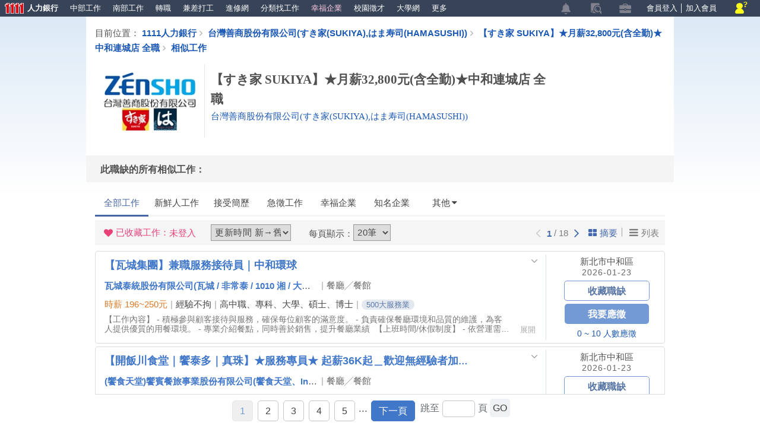

--- FILE ---
content_type: text/html; Charset=utf-8
request_url: https://www.1111.com.tw/job-bank/job-similar.asp?si=1&eno=92125546&page=1
body_size: 110781
content:

<!DOCTYPE html>
<html itemscope itemtype="https://schema.org/WebPage">
<head>
    <meta http-equiv="Content-Type" content="text/html; charset=utf-8" />
    <meta charset="utf-8" />
    <meta name="viewport" content="width=device-width, initial-scale=1">
    <title>【【すき家 SUKIYA】★月薪32,800元(含全勤)★中和連城店 全職】相似工作職缺-1111人力銀行-第1頁</title>
    <meta name="title" content="【【すき家 SUKIYA】★月薪32,800元(含全勤)★中和連城店 全職】相似工作職缺-1111人力銀行-第1頁" />
    <meta name="keywords" content="【すき家 SUKIYA】★月薪32,800元(含全勤)★中和連城店 全職,餐飲服務人員,餐廚助手,門市／店員／專櫃人員,新北市中和區" />
    <meta name="description" content="相似【【すき家 SUKIYA】★月薪32,800元(含全勤)★中和連城店 全職工作徵才職缺】日式料理 外場正職、日式料理 內場學徒、正職人員、外場服人員、內場炒飯師傅、梁社漢排骨計時人員、廚房助手等熱門工作急徵；在找與【すき家 SUKIYA】★月薪32,800元(含全勤)★中和連城店 全職類似的職缺嗎？1111人力銀行網羅眾多知名幸福企業職缺，歡迎上1111人力銀行相似工作頁查詢。" />
    <meta property="og:title" content="【【すき家 SUKIYA】★月薪32,800元(含全勤)★中和連城店 全職】相似工作職缺-1111人力銀行-第1頁" />
    <meta property="og:description" content="相似【【すき家 SUKIYA】★月薪32,800元(含全勤)★中和連城店 全職工作徵才職缺】日式料理 外場正職、日式料理 內場學徒、正職人員、外場服人員、內場炒飯師傅、梁社漢排骨計時人員、廚房助手等熱門工作急徵；在找與【すき家 SUKIYA】★月薪32,800元(含全勤)★中和連城店 全職類似的職缺嗎？1111人力銀行網羅眾多知名幸福企業職缺，歡迎上1111人力銀行相似工作頁查詢。" />
    <meta property="og:image" content="https://images.1111.com.tw/oad/69386131.jpg" />
    <meta property="og:url" content="https://www.1111.com.tw/job-bank/job-similar.asp?si=1&eno=92125546&page=1" />
      <link rel="canonical" href="https://www.1111.com.tw/job-bank/job-similar.asp?si=1&eno=92125546&page=1">
        
        <link rel="next" href="https://www.1111.com.tw/job-bank/job-similar.asp?si=1&eno=92125546&page=2">
    <link rel="alternate" media="only screen and (max-width: 640px)" href="https://m.1111.com.tw/job-bank/job-similar.asp?si=1&eno=92125546&page=1">
    <link rel="alternate" media="handheld" href="https://m.1111.com.tw/job-bank/job-similar.asp?si=1&eno=92125546&page=1">

    <link rel="image_src" href="https://images.1111.com.tw/oad/69386131.jpg" />
    <link rel="shortcut icon" href="/images/1111.ico" />
    <link rel="Bookmark" href="/images/1111.ico" />
    <link href="https://plus.google.com/+1111JobBankNEWS" rel="publisher" />
    <link href="/css102/reset.css" rel="stylesheet" type="text/css" />
    <link href="/css102/footer.css" rel="stylesheet" type="text/css" />
    <link href="/job-bank/job-similar.css" rel="stylesheet" type="text/css" />
    <link href="/job-bank/job-similar-personalControl.css" rel="stylesheet" type="text/css" />
    <script src="/includesU/jquery-1.7.min.js" type="text/javascript"></script>
    
<script type="application/ld+json">
        {
            "@context": "http://schema.org/", 
            "@type": "WebSite ", 
            "name": "【【すき家 SUKIYA】★月薪32,800元(含全勤)★中和連城店 全職】相似工作職缺-1111人力銀行-第1頁", 
            "url": "https://www.1111.com.tw",
            "description": "相似【【すき家 SUKIYA】★月薪32,800元(含全勤)★中和連城店 全職工作徵才職缺】日式料理 外場正職、日式料理 內場學徒、正職人員、外場服人員、內場炒飯師傅、梁社漢排骨計時人員、廚房助手等熱門工作急徵；在找與【すき家 SUKIYA】★月薪32,800元(含全勤)★中和連城店 全職類似的職缺嗎？1111人力銀行網羅眾多知名幸福企業職缺，歡迎上1111人力銀行相似工作頁查詢。",
            "keywords" : ["【すき家 SUKIYA】★月薪32","800元(含全勤)★中和連城店 全職","餐飲服務人員","餐廚助手","門市／店員／專櫃人員","新北市中和區"]
        }
      </script> 
    <link href="/includesU/fancyBox.2.1.5/source/jquery.fancybox.css" rel="stylesheet" />
    <script language="javascript" type="text/javascript">
        $(function () {$(".brief > p").each(function () {$(this).attr("style", "width:690px;")});})
    </script>
</head>
<body>
    


<!-- Google Tag Manager -->
<script>    (function (w, d, s, l, i) {
        w[l] = w[l] || []; w[l].push({ 'gtm.start':
new Date().getTime(), event: 'gtm.js'
        }); var f = d.getElementsByTagName(s)[0],
j = d.createElement(s), dl = l != 'dataLayer' ? '&l=' + l : ''; j.async = true; j.src =
'https://www.googletagmanager.com/gtm.js?id=' + i + dl; f.parentNode.insertBefore(j, f);
    })(window, document, 'script', 'dataLayer', 'GTM-TCHT6C6');</script>
<!-- End Google Tag Manager -->
<!-- Google Tag Manager (noscript) -->
<noscript><iframe src="https://www.googletagmanager.com/ns.html?id=GTM-TCHT6C6" height="0" width="0" style="display:none;visibility:hidden"></iframe></noscript>
<!-- End Google Tag Manager (noscript) -->



<input type="hidden" name="showagentfromout" value="home_20260123">
<input type="hidden" name="showagent" id="showagent" value="home_20260123">
<input type="hidden" name="HTTP_REFERER" id="HTTP_REFERER" value="" />
<input type="hidden" name="HTTP_USER_AGENT" id="HTTP_USER_AGENT" value="Mozilla/5.0 (Macintosh; Intel Mac OS X 10_15_7) AppleWebKit/537.36 (KHTML, like Gecko) Chrome/131.0.0.0 Safari/537.36; ClaudeBot/1.0; +claudebot@anthropic.com)" />

    <script type="text/javascript" async>
    <!--
    try{
      (function() {
		    var sp = document.createElement('script'); sp.type = 'text/javascript'; sp.async = true;
		    sp.src = '/counter/sp_temp.asp?URL=&vCount=&web=Web107&xRow=';
        var sn = document.getElementsByTagName('script')[0]; sn.parentNode.insertBefore(sp, sn);
      })();
    } catch (e) { }
    //-->
    </script>

<script src="/adbanner/adImpression_jquery.js" type="text/javascript"></script>
<script src="/adbanner/adImpression.js" type="text/javascript" async></script>
<script src="/adbanner/adkeyword.js" type="text/javascript" async></script>
<div style="display:none;">
<!--==================== 【2019/3/19 下午 07:07:00】Google - GSP帳戶(基底code) ====================-->
<!-- Global site tag (gtag.js) - Google Ads: 955962091 -->
<script async src="https://www.googletagmanager.com/gtag/js?id=AW-955962091"></script>
<script>
  window.dataLayer = window.dataLayer || [];
  function gtag(){dataLayer.push(arguments);}
  gtag('js', new Date());

  gtag('config', 'AW-955962091');
</script>
</div><!-- Start Alexa Certify Javascript -->
<!--<script type="text/javascript">
    _atrk_opts = { atrk_acct: "lIjii1agq800gT", domain: "1111.com.tw", dynamic: true };
    (function () { var as = document.createElement('script'); as.type = 'text/javascript'; as.async = true; as.src = "https://d31qbv1cthcecs.cloudfront.net/atrk.js"; var s = document.getElementsByTagName('script')[0]; s.parentNode.insertBefore(as, s); })();
</script>
<noscript><img src="https://d5nxst8fruw4z.cloudfront.net/atrk.gif?account=lIjii1agq800gT" style="display:none" height="1" width="1" alt="" /></noscript>-->
<!-- End Alexa Certify Javascript -->


<!-- Start Alexa Certify Javascript -->
<script type="text/javascript">
    _atrk_opts = { atrk_acct: "lIjii1agq800gT", domain: "1111.com.tw", dynamic: true };
    (function () { var as = document.createElement('script'); as.type = 'text/javascript'; as.async = true; as.src = "https://certify-js.alexametrics.com/atrk.js"; var s = document.getElementsByTagName('script')[0]; s.parentNode.insertBefore(as, s); })();
</script>
<noscript><img src="https://certify.alexametrics.com/atrk.gif?account=lIjii1agq800gT" style="display:none" height="1" width="1" alt="" /></noscript>
<!-- End Alexa Certify Javascript -->  <input type="hidden" name="nowurl" value="/job-bank/job-similar.asp">

<script src="/includesU/toplink/topLink2018.asp"></script>

    <div id="wrap">
        <header>
            <div class="path">目前位置：
            <a href="/">1111人力銀行</a><span><i class="fa fa-angle-right" aria-hidden="true"></i></span>
            <a href="/corp/69386131/">台灣善商股份有限公司(すき家(SUKIYA),はま寿司(HAMASUSHI))</a><span><i class="fa fa-angle-right" aria-hidden="true"></i></span>
            <a href="/job/92125546/">【すき家 SUKIYA】★月薪32,800元(含全勤)★中和連城店 全職<span><i class="fa fa-angle-right" aria-hidden="true"></i></span>
            <a href=""> 相似工作</a> </div>

            <script type="application/ld+json"> 
              { 
                "@context": "http://schema.org", 
                "@type": "BreadcrumbList", 
                "itemListElement": [ 
                    { "@type": "ListItem","position": 1,"item": { "@id": "https://www.1111.com.tw", "name": "1111人力銀行" } }, 
                    { "@type": "ListItem", "position": 2, "item": { "@id": "https://www.1111.com.tw/corp/69386131/", "name": "台灣善商股份有限公司(すき家(SUKIYA),はま寿司(HAMASUSHI))" } },
                    { "@type": "ListItem", "position": 3, "item": { "@id": "https://www.1111.com.tw/job/92125546/", "name": "【すき家 SUKIYA】★月薪32,800元(含全勤)★中和連城店 全職" } },
                    { "@type": "ListItem", "position": 4, "item": { "@id": "https://www.1111.com.tw", "name": "相似工作" } }
                  ] 
              } 
              </script>

            <div style="clear: both;"></div>
            <!--include virtual = "/includesU/header/header.asp"-->
        </header>
        <article class="mainSJob">
            <section>
                <div class="Jlogo"><img src="https://images.1111.com.tw/oad/69386131.jpg?2026/1/23 下午 12:41:25" border="0"></div>
                <div class="Rinfo">
                    <div class="infotxt">
                        <h1><a href="/job-bank/job-description.asp?eNo=92125546" style="color: #505050;">【すき家 SUKIYA】★月薪32,800元(含全勤)★中和連城店 全職</a><span style="color: #c0c0c0; font-size: 16px;"></span></h1>
                        <h2><a href="/job-bank/company-description.asp?nNo=69386131">台灣善商股份有限公司(すき家(SUKIYA),はま寿司(HAMASUSHI))</a></h2>
                        <!-- <p>│此職缺的所有相似工作：</p> -->
                    </div>
                    
                </div>
                <div class="clearfix"></div>
                <h2 class="subTitle">此職缺的所有相似工作：</h2>
                <div id="jbList"><link href="/includesU/reset.css" rel="stylesheet" type="text/css"><link href="/includesU/font-awesome.min.css" rel="stylesheet" type="text/css"><link href="/includesU/job-index-search.css?v=202005070931" rel="stylesheet" type="text/css"><article id="jbList"><ul class="jbListBar"><li data-tit="job-index.asp?si=1"><a href="javascript:void(0);" onclick="SearchResult(1,'0');" class="active">全部工作<span class="change"></span></a></li><li data-tit="/job-bank/job-index.asp?flag=11"><a href="javascript:void(0);" onclick="SearchResult(1,'1');setHref(233340);" >新鮮人工作<span class="change ico"></span></a></li><li data-tit="/job-bank/job-index.asp?uld1=!16384"><a href="javascript:void(0);" onclick="SearchResult(1,'2');setHref(373283);" >接受簡歷<span class="change "></span></a></li><li data-tit="https://www.1111.com.tw/search/job?views=0&rmd=2"><a href="javascript:void(0);" onclick="SearchResult(1,'3');setHref(205543);" >急徵工作<span class="change "></span></a></li><li data-tit="/job-bank/job-index.asp?at=134217728"><a href="javascript:void(0);" onclick="SearchResult(1,'4');setHref(284243);" >幸福企業<span class="change "></span></a></li><li data-tit="/job-bank/job-index.asp?flag=13"><a href="javascript:void(0);" onclick="SearchResult(1,'5');setHref(173763);" >知名企業<span class="change "></span></a></li><input type="hidden" name="ts" id="ts" value=""><input type="hidden" name="flag" id="flag" value=""><li class="otherpage"><a href="javascript:void(0);" class="elsebtn ">其他<i class="fa fa-caret-down" aria-hidden="true"></i></a><ul class="elseBox"><li data-tit="/job-bank/job-index.asp?flag=10"><a href="javascript:void(0);" onClick="SearchResult(1,'6');setHref(170208)" >外商企業</a></li><li data-tit="/job-bank/job-index.asp?flag=7"><a href="javascript:void(0);" onClick="SearchResult(1,'7');setHref(228720)" >海外工作</a></li><li data-tit="/job-bank/job-index.asp?flag=3"><a href="javascript:void(0);" onClick="SearchResult(1,'8');setHref(170202)" >立即上班</a></li><li data-tit="/job-bank/job-index.asp?ga=3"><a href="javascript:void(0);" onClick="SearchResult(1,'9');setHref(222690)" >內科工作</a></li><li data-tit="/job-bank/job-index.asp?ga=1&page=1"><a href="javascript:void(0);" onClick="SearchResult(1,'10');setHref(271867)" >南軟工作</a></li><li data-tit="/job-bank/job-index.asp?ga=4"><a href="javascript:void(0);" onClick="SearchResult(1,'11');setHref(170213)" >竹科工作</a></li><li data-tit="/job-bank/job-index.asp?ga=12"><a href="javascript:void(0);" onClick="SearchResult(1,'12');setHref(170214)" >中科工作</a></li><li data-tit="/job-bank/job-index.asp?ga=9"><a href="javascript:void(0);" onClick="SearchResult(1,'13');setHref(228340)" >台中工業區</a></li><li data-tit="/job-bank/job-index.asp?ga=6"><a href="javascript:void(0);" onClick="SearchResult(1,'14');setHref(170215)" >南科工作</a></li><li data-tit="/job-bank/job-index.asp?ch=8"><a href="javascript:void(0);" onClick="SearchResult(1,'15');setHref(170217)" >接受身障</a></li><li data-tit="/search/job?ks=僑生"><a href="javascript:void(0);" onClick="SearchResult(1,'16');setHref(367824)" >僑生專屬職缺</a></li></ul></li></ul><div class="jbSelectBarWrap"><div class="jbSelectBar"><div class="fixedin"><div class="fixselect"><div class="selectLeft"><span style="color:#CCC;">您目前尚未設定任何條件，建議您點擊"調整搜尋條件"以獲得符合您的職缺資訊</span><div class="clearfix"></div></div><div class="btnRight"><a class="changeOptionBtn" href="#"><i class="fa fa-pencil" aria-hidden="true"></i>調整搜尋條件</a></div><div class="clearfix"></div></div><div class="leftside"><div class="inline colbox"><a href="/talents/membercenter/job-collect.asp" target="_blank"><span><i class="fa fa-heart colred" aria-hidden="true"></i></span>已收藏工作：<input type="hidden" id="totalVal" value="0"><span class="total"></span></a></div><div class="inline"><select onchange="setHref(this.value.split('_')[2]);location.href='?si=1&eno=92125546&col=' + this.value.split('_')[0] + '&sort=' + this.value.split('_')[1];"><option value="ab_desc_254218" >相關性</option><option value="wc_asc_254219" >工作地區</option><option value="da_desc_254220" selected>更新時間 新→舊</option><option value="ex_desc_254221" >經歷 多→少</option><option value="ex_asc_254222" >經歷 少→多</option><option value="sa_desc_254223" >薪資 高→低</option><option value="sa_asc_254224" >薪資 低→高</option></select></div><span>每頁顯示：</span><select onchange="setHref(this.value.split('_')[1]);location.href='?si=1&eno=92125546&ps=' + this.value.split('_')[0]"><option value="20_254227" selected>20筆</option><option value="40_254228" >40筆</option><option value="60_254229" >60筆</option><option value="80_254230" >80筆</option><option value="100_254231" >100筆</option></select></div><div class="rightside"><span class="Nexup"><span><i class="fa fa-angle-left " aria-hidden="true"></i></span><span class="on">1</span> / 18<a onclick="setHref('254233')" href="?si=1&eno=92125546&page=2" ><i class="fa fa-angle-right on" aria-hidden="true"></i></a></span></span><a href="?si=1&eno=92125546&page=1&pt=0" class="changeType_active" onclick="setHref('254234')"><i class="fa fa-th-large" aria-hidden="true"></i>摘要</a>｜<a href="?si=1&eno=92125546&page=1&pt=1" class="changeType" onclick="setHref('254235')"><i class="fa fa-bars" aria-hidden="true"></i>列表</a></div><div class="clearfix"></div></div></div></div><p class="jbintro_m">(共<strong>353</strong>筆)</p><div id="jobResult"><div class="warnbox"><div class="warnboxInner"><!-- a href="#" class="close"><i class="fa fa-times" aria-hidden="true"></i></a --><input name="NKN" id="NKN" type="hidden" value=""></div><span class="warnboxMoreBtn">共<span class="warnboxMoreBtnTxt"></span>筆<i class="fa fa-angle-down" aria-hidden="true"></i></span></div><ul class="halfbox" id="record_1"><li class="thisli125672_132443602 digest "><a class="mobiFullLInk" href="//www.1111.com.tw/job/132443602/" title="【瓦城集團】兼職服務接待員｜中和環球" target="_blank"></a><div class="displayTable"><div class="jbInfo"><a href="javascript:void(0);" class="jobhide"><i class="fa fa-angle-down" aria-hidden="true"></i></a><div class="jobshow"><a href="javascript:void(0);" class="jobshow125672">此次搜尋不想看到這間公司</a></div><div class="jbInfoin"><h3><a href="//www.1111.com.tw/job/132443602/" title="【瓦城集團】兼職服務接待員｜中和環球" target="_blank">【瓦城集團】兼職服務接待員｜中和環球</a><span class="getfanshome125672 getfanshomeLink"><span class="LChanceJob125672"></span></span></h3><h4><a itemprop="url" href="//www.1111.com.tw/corp/125672/" title="《公司名稱》瓦城泰統股份有限公司
《行業類別》餐廳╱餐館
《品牌名稱》瓦城   非常泰   1010 湘   大心   時時香   YABI KITCHEN   月月泰 
《公司住址》新北市中和區建一路" target="_blank">瓦城泰統股份有限公司(瓦城 / 非常泰 / 1010 湘 / 大心 / 時時香 / YABI KITCHEN / 月月泰 )</a></h4><div class="csort"><span class="tline">|</span><a href="?si=1&eno=92125546&page=1&t0=220201" style="color:#666666;">餐廳╱餐館</a></div><div class="jbVideoBtn"><i class="fa fa-play-circle" aria-hidden="true"></i></div><div class="needs_m"><span class="location"><a href="//www.1111.com.tw/job-bank/job-index.asp?si=1&wc=100215&fs=1" style="color:#525252" title="新北市中和區工作">新北市中和區</a></span><span class='jb-salary'><span class="tline">|</span>時薪 196~250元</span></div><div class="needs"><span class="mnone">時薪 196~250元</span><span class="tline">|</span>經驗不拘<span  class="tline">|</span>高中職、專科、大學、碩士、博士<span  class="tline">|</span><a href="?si=1&eno=92125546&page=1&at=512" class="aLink">500大服務業</a></div><div class="jbInfoTxt"><p>【工作內容】&nbsp;</p><p>-	積極參與顧客接待與服務，確保每位顧客的滿意度。&nbsp;</p><p>-	負責確保餐廳環境和品質的維護，為客人提供優質的用餐環境。&nbsp;</p><p>-	專業介紹餐點，同時善於銷售，提升餐廳業績&nbsp;</p><p>&nbsp;</p><p>【上班時間/休假制度】&nbsp;</p><p>-	依營運需求彈性排班,工作時間面試詳洽&nbsp;</p><p>-	10:00~22:00(兩頭班、中間休2～3小時)&nbsp;</p><p>&nbsp;</p><p>【薪資福利】&nbsp;</p><p>NT196~NT250&nbsp;</p><p>*視工作表現考核調整時薪&nbsp;</p><p>&nbsp;</p><p>ö瓦要找的就是你ö&nbsp;</p><p>ö城心誠意歡迎你ö&nbsp;</p><p>加入瓦城集團創造無限可能！&nbsp;</p><p>歡迎加入官方LINE了解更多徵才資訊：@ttfbop</p></div><a href="javascript:void(0);" class="jbMoreBtn"><span class="moreText">展開</span><span class="lessText">收合</span></a><div class="jbtag" id="feature2132443602"></div></div></div><div class="jbControl"><div class="area"><span class="location"><a href="//www.1111.com.tw/job-bank/job-index.asp?si=1&wc=100215&fs=1" style="color:#525252" title="新北市中和區工作">新北市中和區</a></span></div><div class="date"><span >2026-01-23</span></div><a href="javascript:void(0);" class="infoico infoicoBtn"><i class="fa fa-heart-o"  aria-hidden="true" id="collect132443602"></i><span class="infoicoTxt">收藏職缺</span></a><div class="internSearch"><span class="rcruitbtn" onclick="Mail2OrganNew(this,132443602, 'PT', '');">我要應徵</span></div><div class="recruit"><a href="//www.1111.com.tw/job-bank/competition/comp.asp?employeeNo=132443602" rel="nofollow" target="_blank" title="最近兩周內共有0 ~ 10 人數主動應徵">0 ~ 10 人數應徵</a></div><div class="hoverShow applicationMark text-center" style="display:none;"><a class="hoverShowBtn red" href="iavascript:void(0)">已應徵</a><div class="hoverShowBox">應徵紀錄如下：<ul><li>2018年1月9日</li><li>2017年12月24日</li><li>2017年12月3日</li></ul></div></div></div></div><div class="clearfix"></div></li><script type="application/ld+json">{"@context": "http://schema.org","@type": "Event","eventAttendanceMode": "https://schema.org/OnlineEventAttendanceMode","eventStatus": "EventScheduled","startDate": "2026-01-23","name": "【瓦城集團】兼職服務接待員｜中和環球","organizer": {    "name": "1111人力銀行",    "url": "https://www.1111.com.tw"},"location": {"@type": "Place","name": "新北市中和區","address": {"@type": "PostalAddress","postalCode": "235"}},"performer": {"@type": "Organization","url": "https://www.1111.com.tw/corp/125672/?agent=home_eso_jobindex_schema_findjob","name": "瓦城泰統股份有限公司(瓦城   非常泰   1010 湘   大心   時時香   YABI KITCHEN   月月泰 )"},"description": "【工作內容】
-	積極參與顧客接待與服務，確保每位顧客的滿意度。
-	負責確保餐廳環境和品質的維護，為客人提供優質的用餐環境。
-	專業介紹餐點，同時善於銷售，提升餐廳業績

【上班時間/休假制度】
-	依營運需求彈性排班,工作時間面試詳洽
-	10:00~22:00(兩頭班、中間休2～3小時)

【薪資福利】
NT196~NT250
*視工作表現考核調整時薪

ö瓦要找的就是你ö
ö城心誠意歡迎你ö
加入瓦城集團創造無限可能！
歡迎加入官方LINE了解更多徵才資訊：@ttfbop","image": "https://images.1111.com.tw/oad/1355006.jpg","url":"https://www.1111.com.tw/job/132443602/?agent=home_eso_jobindex_schema_findjob","offers": {"@type": "Offer","availability":"https://schema.org/InStock","price":"0","priceCurrency":"TWD","validFrom":"2026/1/23","url":"https://www.1111.com.tw/job/132443602/?agent=home_eso_jobindex_schema_findjob"}}</script><li class="thisli9722909_132221618 digest "><a class="mobiFullLInk" href="//www.1111.com.tw/job/132221618/" title="【開飯川食堂｜饗泰多｜真珠】★服務專員★ 起薪36K起＿歡迎無經驗者加入【中和區】" target="_blank"></a><div class="displayTable"><div class="jbInfo"><a href="javascript:void(0);" class="jobhide"><i class="fa fa-angle-down" aria-hidden="true"></i></a><div class="jobshow"><a href="javascript:void(0);" class="jobshow9722909">此次搜尋不想看到這間公司</a></div><div class="jbInfoin"><h3><a href="//www.1111.com.tw/job/132221618/" title="【開飯川食堂｜饗泰多｜真珠】★服務專員★ 起薪36K起＿歡迎無經驗者加入【中和區】" target="_blank">【開飯川食堂｜饗泰多｜真珠】★服務專員★ 起薪36K起＿歡迎無經驗者加入【中和區】</a><span class="getfanshome9722909 getfanshomeLink"><span class="LChanceJob9722909"></span></span></h3><h4><a itemprop="url" href="//www.1111.com.tw/corp/9722909/" title="《公司名稱》(饗食天堂)饗賓餐旅事業股份有限公司
《行業類別》餐廳╱餐館
《品牌名稱》饗食天堂、InParadise饗饗、開飯川食堂、饗泰多、果然匯、旭集和食集錦、真珠 、小福利
《公司住址》桃園市大園區五青路150巷" target="_blank">(饗食天堂)饗賓餐旅事業股份有限公司(饗食天堂、InParadise饗饗、開飯川食堂、饗泰多、果然匯、旭集和食集錦、真珠 、小福利)</a></h4><div class="csort"><span class="tline">|</span><a href="?si=1&eno=92125546&page=1&t0=220201" style="color:#666666;">餐廳╱餐館</a></div><div class="jbVideoBtn"><i class="fa fa-play-circle" aria-hidden="true"></i></div><div class="needs_m"><span class="location"><a href="//www.1111.com.tw/job-bank/job-index.asp?si=1&wc=100215&fs=1" style="color:#525252" title="新北市中和區工作">新北市中和區</a></span><span class='jb-salary'><span class="tline">|</span>月薪 36,000元 以上</span></div><div class="needs"><span class="mnone">月薪 36,000元 以上</span><span class="tline">|</span>5年工作經驗以上<span  class="tline">|</span>高中職、專科、大學、碩士、博士<span  class="tline">|</span><a href="?si=1&eno=92125546&page=1&at=512" class="aLink">500大服務業</a></div><div class="jbInfoTxt"><p>【工作內容】&nbsp;</p><p>1. 介紹餐點及桌邊服務。&nbsp;</p><p>2. 負責開餐前置作業，補齊工作站內之餐具及備品。&nbsp;</p><p>3. 維持桌面與現場環境清潔，以提供顧客舒適乾淨的用餐環境及品質。&nbsp;</p><p>4. 負責營業結束後各項善後工作，並遵守食安規範。&nbsp;</p><p>5. 協助顧客解決問題，並第一時間回報主管。&nbsp;</p><p>6. 主管交辦事項。&nbsp;</p><p>&nbsp;</p><p>【加分特質】&nbsp;</p><p>1. 微笑禮貌&nbsp;</p><p>2. 正向積極&nbsp;</p><p>3. 勤快學習&nbsp;</p><p>&nbsp;</p><p>※請先投遞履歷，之後將有專人與您聯繫，安排面試時間、地點。&nbsp;</p><p>&nbsp;</p><p>【工作地點】&nbsp;</p><p>新莊區&nbsp;</p><p>　［開飯川食堂-宏匯店］新北市新莊區新北大道四段3號B2樓&nbsp;</p><p>　［饗泰多-宏匯店］新北市新莊區新北大道四段3號B2樓&nbsp;</p><p>新店區&nbsp;</p><p>　［開飯川食堂-小碧潭店］新北市新店區中央路157號5樓&nbsp;</p><p>　［真珠-小碧潭店］新北市新店區中央路157號5樓&nbsp;</p><p>板橋區&nbsp;</p><p>　［開飯川食堂-板橋店］新北市板橋區中山路一段152號13樓&nbsp;</p><p>永和區&nbsp;</p><p>　［開飯川食堂-永和店］新北市永和區中山路一段238號B2樓&nbsp;</p><p>　［饗泰多-永和店］新北市永和區中山路一段238號2樓&nbsp;</p><p>　［真珠-永和店］新北市永和區中山路一段238號2樓&nbsp;</p><p>中和店&nbsp;</p><p>　［開飯川食堂-中和店］新北市中和區中山路三段122號4樓&nbsp;</p><p>&nbsp;</p><p>&nbsp;</p><p>/★/ 薪資/晉升管道 /★/&nbsp;</p><p>☀ 服  務  專  員：月薪36,000元起&nbsp;</p><p>☀ 服　務　訓　練　組　長：月薪40,000元起&nbsp;</p><p>☀ 店　主　任：月薪46,200元起&nbsp;</p><p>☀ 店　副　理：月薪54,900元起，有經驗者歡迎詳談！&nbsp;</p><p>&nbsp;</p><p>※實際薪資依工作資歷核定&nbsp;</p><p>『饗賓展店速度快、升遷管道暢通，一年有兩次的晉升／調薪提報機會！』&nbsp;</p><p>『饗賓提供完整的教育訓練，不怕沒經驗！快來加入吧～』&nbsp;</p><p>&nbsp;</p><p>⇊⇊ ★完整福利制度★ 請詳閱下方內容 ⇊⇊</p></div><a href="javascript:void(0);" class="jbMoreBtn"><span class="moreText">展開</span><span class="lessText">收合</span></a><div class="jbtag" id="feature2132221618"></div></div></div><div class="jbControl"><div class="area"><span class="location"><a href="//www.1111.com.tw/job-bank/job-index.asp?si=1&wc=100215&fs=1" style="color:#525252" title="新北市中和區工作">新北市中和區</a></span></div><div class="date"><span >2026-01-23</span></div><a href="javascript:void(0);" class="infoico infoicoBtn"><i class="fa fa-heart-o"  aria-hidden="true" id="collect132221618"></i><span class="infoicoTxt">收藏職缺</span></a><div class="internSearch"><span class="rcruitbtn" onclick="Mail2OrganNew(this,132221618, 'NM', '');">我要應徵</span></div><div class="recruit"><a href="//www.1111.com.tw/job-bank/competition/comp.asp?employeeNo=132221618" rel="nofollow" target="_blank" title="最近兩周內共有0 ~ 10 人數主動應徵">0 ~ 10 人數應徵</a></div><div class="hoverShow applicationMark text-center" style="display:none;"><a class="hoverShowBtn red" href="iavascript:void(0)">已應徵</a><div class="hoverShowBox">應徵紀錄如下：<ul><li>2018年1月9日</li><li>2017年12月24日</li><li>2017年12月3日</li></ul></div></div></div></div><div class="clearfix"></div></li><script type="application/ld+json">{"@context": "http://schema.org","@type": "Event","eventAttendanceMode": "https://schema.org/OnlineEventAttendanceMode","eventStatus": "EventScheduled","startDate": "2026-01-23","name": "【開飯川食堂｜饗泰多｜真珠】★服務專員★ 起薪36K起＿歡迎無經驗者加入【中和區】","organizer": {    "name": "1111人力銀行",    "url": "https://www.1111.com.tw"},"location": {"@type": "Place","name": "新北市中和區","address": {"@type": "PostalAddress","postalCode": "235"}},"performer": {"@type": "Organization","url": "https://www.1111.com.tw/corp/9722909/?agent=home_eso_jobindex_schema_findjob","name": "(饗食天堂)饗賓餐旅事業股份有限公司(饗食天堂、InParadise饗饗、開飯川食堂、饗泰多、果然匯、旭集和食集錦、真珠 、小福利)"},"description": "【工作內容】
1. 介紹餐點及桌邊服務。
2. 負責開餐前置作業，補齊工作站內之餐具及備品。
3. 維持桌面與現場環境清潔，以提供顧客舒適乾淨的用餐環境及品質。
4. 負責營業結束後各項善後工作，並遵守食安規範。
5. 協助顧客解決問題，並第一時間回報主管。
6. 主管交辦事項。

【加分特質】
1. 微笑禮貌
2. 正向積極
3. 勤快學習

※請先投遞履歷，之後將有專人與您聯繫，安排面試時間、地點。

【工作地點】
新莊區
　［開飯川食堂-宏匯店］新北市新莊區新北大道四段3號B2樓
　［饗泰多-宏匯店］新北市新莊區新北大道四段3號B2樓
新店區
　［開飯川食堂-小碧潭店］新北市新店區中央路157號5樓
　［真珠-小碧潭店］新北市新店區中央路157號5樓
板橋區
　［開飯川食堂-板橋店］新北市板橋區中山路一段152號13樓
永和區
　［開飯川食堂-永和店］新北市永和區中山路一段238號B2樓
　［饗泰多-永和店］新北市永和區中山路一段238號2樓
　［真珠-永和店］新北市永和區中山路一段238號2樓
中和店
　［開飯川食堂-中和店］新北市中和區中山路三段122號4樓


/★/ 薪資/晉升管道 /★/
☀ 服  務  專  員：月薪36,000元起
☀ 服　務　訓　練　組　長：月薪40,000元起
☀ 店　主　任：月薪46,200元起
☀ 店　副　理：月薪54,900元起，有經驗者歡迎詳談！

※實際薪資依工作資歷核定
『饗賓展店速度快、升遷管道暢通，一年有兩次的晉升／調薪提報機會！』
『饗賓提供完整的教育訓練，不怕沒經驗！快來加入吧～』

⇊⇊ ★完整福利制度★ 請詳閱下方內容 ⇊⇊","image": "https://images.1111.com.tw/oad/1355006.jpg","url":"https://www.1111.com.tw/job/132221618/?agent=home_eso_jobindex_schema_findjob","offers": {"@type": "Offer","availability":"https://schema.org/InStock","price":"0","priceCurrency":"TWD","validFrom":"2026/1/23","url":"https://www.1111.com.tw/job/132221618/?agent=home_eso_jobindex_schema_findjob"}}</script><li class="thisli9722909_132221554 digest "><a class="mobiFullLInk" href="//www.1111.com.tw/job/132221554/" title="【開飯川食堂｜饗泰多｜真珠】★中廚 廚師★ 薪資面議＿歡迎相關經驗者來挑戰【中和區】" target="_blank"></a><div class="displayTable"><div class="jbInfo"><a href="javascript:void(0);" class="jobhide"><i class="fa fa-angle-down" aria-hidden="true"></i></a><div class="jobshow"><a href="javascript:void(0);" class="jobshow9722909">此次搜尋不想看到這間公司</a></div><div class="jbInfoin"><h3><a href="//www.1111.com.tw/job/132221554/" title="【開飯川食堂｜饗泰多｜真珠】★中廚 廚師★ 薪資面議＿歡迎相關經驗者來挑戰【中和區】" target="_blank">【開飯川食堂｜饗泰多｜真珠】★中廚 廚師★ 薪資面議＿歡迎相關經驗者來挑戰【中和區】</a><span class="getfanshome9722909 getfanshomeLink"><span class="LChanceJob9722909"></span></span></h3><h4><a itemprop="url" href="//www.1111.com.tw/corp/9722909/" title="《公司名稱》(饗食天堂)饗賓餐旅事業股份有限公司
《行業類別》餐廳╱餐館
《品牌名稱》饗食天堂、InParadise饗饗、開飯川食堂、饗泰多、果然匯、旭集和食集錦、真珠 、小福利
《公司住址》桃園市大園區五青路150巷" target="_blank">(饗食天堂)饗賓餐旅事業股份有限公司(饗食天堂、InParadise饗饗、開飯川食堂、饗泰多、果然匯、旭集和食集錦、真珠 、小福利)</a></h4><div class="csort"><span class="tline">|</span><a href="?si=1&eno=92125546&page=1&t0=220201" style="color:#666666;">餐廳╱餐館</a></div><div class="jbVideoBtn"><i class="fa fa-play-circle" aria-hidden="true"></i></div><div class="needs_m"><span class="location"><a href="//www.1111.com.tw/job-bank/job-index.asp?si=1&wc=100215&fs=1" style="color:#525252" title="新北市中和區工作">新北市中和區</a></span><span class='jb-salary'><span class="tline">|</span>面議（經常性薪資4萬/月含以上）</span></div><div class="needs"><span class="mnone">面議（經常性薪資4萬/月含以上）</span><span class="tline">|</span>5年工作經驗以上<span  class="tline">|</span>高中職、專科、大學、碩士、博士<span  class="tline">|</span><a href="?si=1&eno=92125546&page=1&at=512" class="aLink">500大服務業</a></div><div class="jbInfoTxt"><p>【工作內容】&nbsp;</p><p>《廚務組長／廚務主任》&nbsp;</p><p>1. 基本備貨及食材的前置作業。&nbsp;</p><p>2. 餐點製作、品質管控和確保出餐穩定。&nbsp;</p><p>3. 盤點與管控食材的安全庫存量及訂購量。&nbsp;</p><p>4. 執行與遵守廚房內的食安及清潔工作。 &nbsp;</p><p>5. 可接受快節奏、高壓環境。&nbsp;</p><p>6. 其他主管交辦事項。&nbsp;</p><p>※請先投遞履歷，之後將有專人與您聯繫，安排面試時間、地點。&nbsp;</p><p>&nbsp;</p><p>《副主廚》&nbsp;</p><p>1. 餐點製作、品質管控和確保出餐穩定。&nbsp;</p><p>2. 負責各時段餐期出餐量掌控。&nbsp;</p><p>3. 掌握當日食材的備貨量、安全庫存量、訂購量、食材驗收。&nbsp;</p><p>4. 執行線上訂貨、驗貨、領料作業。&nbsp;</p><p>5. 執行與督導各廚別的食安及清潔工作。&nbsp;</p><p>6. 其他主管交辦事項。&nbsp;</p><p>&nbsp;</p><p>※請先投遞履歷，之後將有專人與您聯繫，安排面試時間、地點。&nbsp;</p><p>&nbsp;</p><p>【工作地點】&nbsp;</p><p>新莊區&nbsp;</p><p>　［開飯川食堂-宏匯店］新北市新莊區新北大道四段3號B2樓&nbsp;</p><p>　［饗泰多-宏匯店］新北市新莊區新北大道四段3號B2樓&nbsp;</p><p>新店區&nbsp;</p><p>　［開飯川食堂-小碧潭店］新北市新店區中央路157號5樓&nbsp;</p><p>　［真珠-小碧潭店］新北市新店區中央路157號5樓&nbsp;</p><p>板橋區&nbsp;</p><p>　［開飯川食堂-板橋店］新北市板橋區中山路一段152號13樓&nbsp;</p><p>永和區&nbsp;</p><p>　［開飯川食堂-永和店］新北市永和區中山路一段238號B2樓&nbsp;</p><p>　［饗泰多-永和店］新北市永和區中山路一段238號2樓&nbsp;</p><p>　［真珠-永和店］新北市永和區中山路一段238號2樓&nbsp;</p><p>中和店&nbsp;</p><p>　［開飯川食堂-中和店］新北市中和區中山路三段122號4樓&nbsp;</p><p>&nbsp;</p><p>&nbsp;</p><p>/★/ 薪資/晉升管道 /★/&nbsp;</p><p>☀ 廚 務 專 員：月薪36,000元起&nbsp;</p><p>☀ 廚 務 組 長：月薪40,000元起&nbsp;</p><p>☀ 廚 務 主 任：月薪46,200元起&nbsp;</p><p>☀ 副 主 廚：月薪54,900元起，有經驗者歡迎詳談！&nbsp;</p><p>&nbsp;</p><p>※實際薪資依工作資歷核定&nbsp;</p><p>『饗賓展店速度快、升遷管道暢通，一年有兩次的晉升／調薪提報機會！』&nbsp;</p><p>『饗賓提供完整的教育訓練，不怕沒經驗！快來加入吧～』&nbsp;</p><p>&nbsp;</p><p>⇊⇊ ★完整福利制度★ 請詳閱下方內容 ⇊⇊</p></div><a href="javascript:void(0);" class="jbMoreBtn"><span class="moreText">展開</span><span class="lessText">收合</span></a><div class="jbtag" id="feature2132221554"></div></div></div><div class="jbControl"><div class="area"><span class="location"><a href="//www.1111.com.tw/job-bank/job-index.asp?si=1&wc=100215&fs=1" style="color:#525252" title="新北市中和區工作">新北市中和區</a></span></div><div class="date"><span >2026-01-23</span></div><a href="javascript:void(0);" class="infoico infoicoBtn"><i class="fa fa-heart-o"  aria-hidden="true" id="collect132221554"></i><span class="infoicoTxt">收藏職缺</span></a><div class="internSearch"><span class="rcruitbtn" onclick="Mail2OrganNew(this,132221554, 'NM', '');">我要應徵</span></div><div class="recruit"><a href="//www.1111.com.tw/job-bank/competition/comp.asp?employeeNo=132221554" rel="nofollow" target="_blank" title="最近兩周內共有0 ~ 10 人數主動應徵">0 ~ 10 人數應徵</a></div><div class="hoverShow applicationMark text-center" style="display:none;"><a class="hoverShowBtn red" href="iavascript:void(0)">已應徵</a><div class="hoverShowBox">應徵紀錄如下：<ul><li>2018年1月9日</li><li>2017年12月24日</li><li>2017年12月3日</li></ul></div></div></div></div><div class="clearfix"></div></li><script type="application/ld+json">{"@context": "http://schema.org","@type": "Event","eventAttendanceMode": "https://schema.org/OnlineEventAttendanceMode","eventStatus": "EventScheduled","startDate": "2026-01-23","name": "【開飯川食堂｜饗泰多｜真珠】★中廚 廚師★ 薪資面議＿歡迎相關經驗者來挑戰【中和區】","organizer": {    "name": "1111人力銀行",    "url": "https://www.1111.com.tw"},"location": {"@type": "Place","name": "新北市中和區","address": {"@type": "PostalAddress","postalCode": "235"}},"performer": {"@type": "Organization","url": "https://www.1111.com.tw/corp/9722909/?agent=home_eso_jobindex_schema_findjob","name": "(饗食天堂)饗賓餐旅事業股份有限公司(饗食天堂、InParadise饗饗、開飯川食堂、饗泰多、果然匯、旭集和食集錦、真珠 、小福利)"},"description": "【工作內容】
《廚務組長／廚務主任》
1. 基本備貨及食材的前置作業。
2. 餐點製作、品質管控和確保出餐穩定。
3. 盤點與管控食材的安全庫存量及訂購量。
4. 執行與遵守廚房內的食安及清潔工作。 
5. 可接受快節奏、高壓環境。
6. 其他主管交辦事項。
※請先投遞履歷，之後將有專人與您聯繫，安排面試時間、地點。

《副主廚》
1. 餐點製作、品質管控和確保出餐穩定。
2. 負責各時段餐期出餐量掌控。
3. 掌握當日食材的備貨量、安全庫存量、訂購量、食材驗收。
4. 執行線上訂貨、驗貨、領料作業。
5. 執行與督導各廚別的食安及清潔工作。
6. 其他主管交辦事項。

※請先投遞履歷，之後將有專人與您聯繫，安排面試時間、地點。

【工作地點】
新莊區
　［開飯川食堂-宏匯店］新北市新莊區新北大道四段3號B2樓
　［饗泰多-宏匯店］新北市新莊區新北大道四段3號B2樓
新店區
　［開飯川食堂-小碧潭店］新北市新店區中央路157號5樓
　［真珠-小碧潭店］新北市新店區中央路157號5樓
板橋區
　［開飯川食堂-板橋店］新北市板橋區中山路一段152號13樓
永和區
　［開飯川食堂-永和店］新北市永和區中山路一段238號B2樓
　［饗泰多-永和店］新北市永和區中山路一段238號2樓
　［真珠-永和店］新北市永和區中山路一段238號2樓
中和店
　［開飯川食堂-中和店］新北市中和區中山路三段122號4樓


/★/ 薪資/晉升管道 /★/
☀ 廚 務 專 員：月薪36,000元起
☀ 廚 務 組 長：月薪40,000元起
☀ 廚 務 主 任：月薪46,200元起
☀ 副 主 廚：月薪54,900元起，有經驗者歡迎詳談！

※實際薪資依工作資歷核定
『饗賓展店速度快、升遷管道暢通，一年有兩次的晉升／調薪提報機會！』
『饗賓提供完整的教育訓練，不怕沒經驗！快來加入吧～』

⇊⇊ ★完整福利制度★ 請詳閱下方內容 ⇊⇊","image": "https://images.1111.com.tw/oad/1355006.jpg","url":"https://www.1111.com.tw/job/132221554/?agent=home_eso_jobindex_schema_findjob","offers": {"@type": "Offer","availability":"https://schema.org/InStock","price":"0","priceCurrency":"TWD","validFrom":"2026/1/23","url":"https://www.1111.com.tw/job/132221554/?agent=home_eso_jobindex_schema_findjob"}}</script><li class="thisli9722909_132221535 digest "><a class="mobiFullLInk" href="//www.1111.com.tw/job/132221535/" title="【開飯川食堂｜饗泰多｜真珠】★中廚 廚務專員★ 起薪36K起＿歡迎無經驗者加入【中和區】" target="_blank"></a><div class="displayTable"><div class="jbInfo"><a href="javascript:void(0);" class="jobhide"><i class="fa fa-angle-down" aria-hidden="true"></i></a><div class="jobshow"><a href="javascript:void(0);" class="jobshow9722909">此次搜尋不想看到這間公司</a></div><div class="jbInfoin"><h3><a href="//www.1111.com.tw/job/132221535/" title="【開飯川食堂｜饗泰多｜真珠】★中廚 廚務專員★ 起薪36K起＿歡迎無經驗者加入【中和區】" target="_blank">【開飯川食堂｜饗泰多｜真珠】★中廚 廚務專員★ 起薪36K起＿歡迎無經驗者加入【中和區】</a><span class="getfanshome9722909 getfanshomeLink"><span class="LChanceJob9722909"></span></span></h3><h4><a itemprop="url" href="//www.1111.com.tw/corp/9722909/" title="《公司名稱》(饗食天堂)饗賓餐旅事業股份有限公司
《行業類別》餐廳╱餐館
《品牌名稱》饗食天堂、InParadise饗饗、開飯川食堂、饗泰多、果然匯、旭集和食集錦、真珠 、小福利
《公司住址》桃園市大園區五青路150巷" target="_blank">(饗食天堂)饗賓餐旅事業股份有限公司(饗食天堂、InParadise饗饗、開飯川食堂、饗泰多、果然匯、旭集和食集錦、真珠 、小福利)</a></h4><div class="csort"><span class="tline">|</span><a href="?si=1&eno=92125546&page=1&t0=220201" style="color:#666666;">餐廳╱餐館</a></div><div class="jbVideoBtn"><i class="fa fa-play-circle" aria-hidden="true"></i></div><div class="needs_m"><span class="location"><a href="//www.1111.com.tw/job-bank/job-index.asp?si=1&wc=100215&fs=1" style="color:#525252" title="新北市中和區工作">新北市中和區</a></span><span class='jb-salary'><span class="tline">|</span>月薪 36,000元 以上</span></div><div class="needs"><span class="mnone">月薪 36,000元 以上</span><span class="tline">|</span>5年工作經驗以上<span  class="tline">|</span>高中職、專科、大學、碩士、博士<span  class="tline">|</span><a href="?si=1&eno=92125546&page=1&at=512" class="aLink">500大服務業</a></div><div class="jbInfoTxt"><p>【工作內容】&nbsp;</p><p>1. 協助基本備貨、領貨及食材的前置作業。&nbsp;</p><p>2. 協助測量食材的容量與重量。&nbsp;</p><p>3. 餐點的出餐作業。&nbsp;</p><p>4. 執行與遵守廚房內的食安及清潔工作。&nbsp;</p><p>5. 其他主管交辦事項。&nbsp;</p><p>※請先投遞履歷，之後將有專人與您聯繫，安排面試時間、地點。&nbsp;</p><p>&nbsp;</p><p>【工作地點】&nbsp;</p><p>新莊區&nbsp;</p><p>　［開飯川食堂-宏匯店］新北市新莊區新北大道四段3號B2樓&nbsp;</p><p>　［饗泰多-宏匯店］新北市新莊區新北大道四段3號B2樓&nbsp;</p><p>新店區&nbsp;</p><p>　［開飯川食堂-小碧潭店］新北市新店區中央路157號5樓&nbsp;</p><p>　［真珠-小碧潭店］新北市新店區中央路157號5樓&nbsp;</p><p>板橋區&nbsp;</p><p>　［開飯川食堂-板橋店］新北市板橋區中山路一段152號13樓&nbsp;</p><p>永和區&nbsp;</p><p>　［開飯川食堂-永和店］新北市永和區中山路一段238號B2樓&nbsp;</p><p>　［饗泰多-永和店］新北市永和區中山路一段238號2樓&nbsp;</p><p>　［真珠-永和店］新北市永和區中山路一段238號2樓&nbsp;</p><p>中和店&nbsp;</p><p>　［開飯川食堂-中和店］新北市中和區中山路三段122號4樓&nbsp;</p><p>&nbsp;</p><p>&nbsp;</p><p>/★/ 薪資/晉升管道 /★/&nbsp;</p><p>☀ 服  務  專  員：月薪36,000元起&nbsp;</p><p>☀ 服　務　訓　練　組　長：月薪40,000元起&nbsp;</p><p>☀ 店　主　任：月薪46,200元起&nbsp;</p><p>☀ 店　副　理：月薪54,900元起，有經驗者歡迎詳談！&nbsp;</p><p>&nbsp;</p><p>※實際薪資依工作資歷核定&nbsp;</p><p>『饗賓展店速度快、升遷管道暢通，一年有兩次的晉升／調薪提報機會！』&nbsp;</p><p>『饗賓提供完整的教育訓練，不怕沒經驗！快來加入吧～』&nbsp;</p><p>&nbsp;</p><p>⇊⇊ ★完整福利制度★ 請詳閱下方內容 ⇊⇊</p></div><a href="javascript:void(0);" class="jbMoreBtn"><span class="moreText">展開</span><span class="lessText">收合</span></a><div class="jbtag" id="feature2132221535"></div></div></div><div class="jbControl"><div class="area"><span class="location"><a href="//www.1111.com.tw/job-bank/job-index.asp?si=1&wc=100215&fs=1" style="color:#525252" title="新北市中和區工作">新北市中和區</a></span></div><div class="date"><span >2026-01-23</span></div><a href="javascript:void(0);" class="infoico infoicoBtn"><i class="fa fa-heart-o"  aria-hidden="true" id="collect132221535"></i><span class="infoicoTxt">收藏職缺</span></a><div class="internSearch"><span class="rcruitbtn" onclick="Mail2OrganNew(this,132221535, 'NM', '');">我要應徵</span></div><div class="recruit"><a href="//www.1111.com.tw/job-bank/competition/comp.asp?employeeNo=132221535" rel="nofollow" target="_blank" title="最近兩周內共有0 ~ 10 人數主動應徵">0 ~ 10 人數應徵</a></div><div class="hoverShow applicationMark text-center" style="display:none;"><a class="hoverShowBtn red" href="iavascript:void(0)">已應徵</a><div class="hoverShowBox">應徵紀錄如下：<ul><li>2018年1月9日</li><li>2017年12月24日</li><li>2017年12月3日</li></ul></div></div></div></div><div class="clearfix"></div></li><li class="thisli117238290_132211586 digest "><a class="mobiFullLInk" href="//www.1111.com.tw/job/132211586/" title="日式料理 外場正職" target="_blank"></a><div class="displayTable"><div class="jbInfo"><a href="javascript:void(0);" class="jobhide"><i class="fa fa-angle-down" aria-hidden="true"></i></a><div class="jobshow"><a href="javascript:void(0);" class="jobshow117238290">此次搜尋不想看到這間公司</a></div><div class="jbInfoin"><h3><a href="//www.1111.com.tw/job/132211586/" title="日式料理 外場正職" target="_blank">日式料理 外場正職</a><span class="getfanshome117238290 getfanshomeLink"><span class="LChanceJob117238290"></span></span></h3><h4><a itemprop="url" href="//www.1111.com.tw/corp/117238290/" title="《公司名稱》二田力餐飲有限公司
《行業類別》餐廳╱餐館
《公司住址》新北市中和區中山路" target="_blank">二田力餐飲有限公司</a></h4><div class="csort"><span class="tline">|</span><a href="?si=1&eno=92125546&page=1&t0=220201" style="color:#666666;">餐廳╱餐館</a></div><div class="jbVideoBtn"><i class="fa fa-play-circle" aria-hidden="true"></i></div><div class="needs_m"><span class="location"><a href="//www.1111.com.tw/job-bank/job-index.asp?si=1&wc=100215&fs=1" style="color:#525252" title="新北市中和區工作">新北市中和區</a></span><span class='jb-salary'><span class="tline">|</span>月薪 39,000~45,000元</span></div><div class="needs"><span class="mnone">月薪 39,000~45,000元</span><span class="tline">|</span>經驗不拘<span  class="tline">|</span>學歷不拘</div><div class="jbInfoTxt"><p>1.介紹餐點、送餐、打包外帶餐點&nbsp;</p><p>2.工作區域清潔</p></div><a href="javascript:void(0);" class="jbMoreBtn"><span class="moreText">展開</span><span class="lessText">收合</span></a><div class="jbtag" id="feature2132211586"></div></div></div><div class="jbControl"><div class="area"><span class="location"><a href="//www.1111.com.tw/job-bank/job-index.asp?si=1&wc=100215&fs=1" style="color:#525252" title="新北市中和區工作">新北市中和區</a></span></div><div class="date"><span >2026-01-23</span></div><a href="javascript:void(0);" class="infoico infoicoBtn"><i class="fa fa-heart-o"  aria-hidden="true" id="collect132211586"></i><span class="infoicoTxt">收藏職缺</span></a><div class="internSearch"><span class="rcruitbtn" onclick="Mail2OrganNew(this,132211586, 'NM', '');">我要應徵</span></div><div class="recruit"><a href="//www.1111.com.tw/job-bank/competition/comp.asp?employeeNo=132211586" rel="nofollow" target="_blank" title="最近兩周內共有0 ~ 10 人數主動應徵">0 ~ 10 人數應徵</a></div><div class="hoverShow applicationMark text-center" style="display:none;"><a class="hoverShowBtn red" href="iavascript:void(0)">已應徵</a><div class="hoverShowBox">應徵紀錄如下：<ul><li>2018年1月9日</li><li>2017年12月24日</li><li>2017年12月3日</li></ul></div></div></div></div><div class="clearfix"></div></li><li class="thisli117238290_132211585 digest "><a class="mobiFullLInk" href="//www.1111.com.tw/job/132211585/" title="日式料理 內場學徒" target="_blank"></a><div class="displayTable"><div class="jbInfo"><a href="javascript:void(0);" class="jobhide"><i class="fa fa-angle-down" aria-hidden="true"></i></a><div class="jobshow"><a href="javascript:void(0);" class="jobshow117238290">此次搜尋不想看到這間公司</a></div><div class="jbInfoin"><h3><a href="//www.1111.com.tw/job/132211585/" title="日式料理 內場學徒" target="_blank">日式料理 內場學徒</a><span class="getfanshome117238290 getfanshomeLink"><span class="LChanceJob117238290"></span></span></h3><h4><a itemprop="url" href="//www.1111.com.tw/corp/117238290/" title="《公司名稱》二田力餐飲有限公司
《行業類別》餐廳╱餐館
《公司住址》新北市中和區中山路" target="_blank">二田力餐飲有限公司</a></h4><div class="csort"><span class="tline">|</span><a href="?si=1&eno=92125546&page=1&t0=220201" style="color:#666666;">餐廳╱餐館</a></div><div class="jbVideoBtn"><i class="fa fa-play-circle" aria-hidden="true"></i></div><div class="needs_m"><span class="location"><a href="//www.1111.com.tw/job-bank/job-index.asp?si=1&wc=100215&fs=1" style="color:#525252" title="新北市中和區工作">新北市中和區</a></span><span class='jb-salary'><span class="tline">|</span>月薪 39,000元 以上</span></div><div class="needs"><span class="mnone">月薪 39,000元 以上</span><span class="tline">|</span>經驗不拘<span  class="tline">|</span>學歷不拘</div><div class="jbInfoTxt"><p>協助師傅處理廚務工作，協助備料、出餐，擔任學徒角色，跟隨師傅學習日式料理專業的技能。</p></div><a href="javascript:void(0);" class="jbMoreBtn"><span class="moreText">展開</span><span class="lessText">收合</span></a><div class="jbtag" id="feature2132211585"></div></div></div><div class="jbControl"><div class="area"><span class="location"><a href="//www.1111.com.tw/job-bank/job-index.asp?si=1&wc=100215&fs=1" style="color:#525252" title="新北市中和區工作">新北市中和區</a></span></div><div class="date"><span >2026-01-23</span></div><a href="javascript:void(0);" class="infoico infoicoBtn"><i class="fa fa-heart-o"  aria-hidden="true" id="collect132211585"></i><span class="infoicoTxt">收藏職缺</span></a><div class="internSearch"><span class="rcruitbtn" onclick="Mail2OrganNew(this,132211585, 'NM', '');">我要應徵</span></div><div class="recruit"><a href="//www.1111.com.tw/job-bank/competition/comp.asp?employeeNo=132211585" rel="nofollow" target="_blank" title="最近兩周內共有0 ~ 10 人數主動應徵">0 ~ 10 人數應徵</a></div><div class="hoverShow applicationMark text-center" style="display:none;"><a class="hoverShowBtn red" href="iavascript:void(0)">已應徵</a><div class="hoverShowBox">應徵紀錄如下：<ul><li>2018年1月9日</li><li>2017年12月24日</li><li>2017年12月3日</li></ul></div></div></div></div><div class="clearfix"></div></li><li class="thisli69427447_132179851 digest "><a class="mobiFullLInk" href="//www.1111.com.tw/job/132179851/" title="六堆伙房 板橋店內場組長 月薪43000元起薪~53200元" target="_blank"></a><div class="displayTable"><div class="jbInfo"><a href="javascript:void(0);" class="jobhide"><i class="fa fa-angle-down" aria-hidden="true"></i></a><div class="jobshow"><a href="javascript:void(0);" class="jobshow69427447">此次搜尋不想看到這間公司</a></div><div class="jbInfoin"><h3><a href="//www.1111.com.tw/job/132179851/" title="六堆伙房 板橋店內場組長 月薪43000元起薪~53200元" target="_blank">六堆伙房 板橋店內場組長 月薪43000元起薪~53200元</a><span class="getfanshome69427447 getfanshomeLink"><span class="LChanceJob69427447"></span></span></h3><h4><a itemprop="url" href="//www.1111.com.tw/corp/69427447/" title="《公司名稱》六堆伙房股份有限公司
《行業類別》餐廳╱餐館
《品牌名稱》六堆伙房客家精緻麵食館
六堆。文山新客家料理
大風草客家便當店

《公司住址》台北市中山區中山北路" target="_blank">六堆伙房股份有限公司(六堆伙房客家精緻麵食館
六堆。文山新客家料理
大風草客家便當店
)</a></h4><div class="csort"><span class="tline">|</span><a href="?si=1&eno=92125546&page=1&t0=220201" style="color:#666666;">餐廳╱餐館</a></div><div class="jbVideoBtn"><i class="fa fa-play-circle" aria-hidden="true"></i></div><div class="needs_m"><span class="location"><a href="//www.1111.com.tw/job-bank/job-index.asp?si=1&wc=100215&fs=1" style="color:#525252" title="新北市中和區工作">新北市中和區</a></span><span class='jb-salary'><span class="tline">|</span>月薪 43,000~53,200元</span></div><div class="needs"><span class="mnone">月薪 43,000~53,200元</span><span class="tline">|</span>1年工作經驗以上<span  class="tline">|</span>高中職、專科、大學、碩士、博士</div><div class="jbInfoTxt"><p>⭐️需一年以上餐飲內場相關工作經驗&nbsp;</p><p>願意參加公司培訓，可配合展店調度&nbsp;</p><p>高中職以上畢業／職場新鮮人／二度就業皆可 &nbsp;</p><p>具服務熱忱，對餐飲管理有興趣。 &nbsp;</p><p>&nbsp;</p><p>輪班制&nbsp;</p><p>&nbsp;</p><p>⭐️職務內容： &nbsp;</p><p>- 負責產品前置工作和烹飪與擺盤&nbsp;</p><p> - 會炒菜職能&nbsp;</p><p>- 負責內場環境整潔衛生管理&nbsp;</p><p>- 執行主管交付之其他事項 &nbsp;</p><p>- 進行叫貨訂貨，執行行政作業&nbsp;</p><p>須參加培訓&nbsp;</p><p>&nbsp;</p><p>⭐️薪資休假&nbsp;</p><p>薪資43000元起薪-最高53200元每月業績紅利績效獎金營業額越高獎金越多。&nbsp;</p><p>績效獎金 。營業額越高獎金越多。升遷快速&nbsp;</p><p>&nbsp;</p><p>每日工作8小時，月休8-10天採輪班制，休假日為排休，遇特殊假日需配合排班。&nbsp;</p><p>工作時間:10:30-14:30  17:30-21:30&nbsp;</p><p>晚班12:00-21:30(中間有休息用餐時間，上班工時 8H)&nbsp;</p><p>採用四週變形工時&nbsp;</p><p>&nbsp;</p><p>⭐️外縣市提供住宿補助(名額有限)&nbsp;</p><p>◆板橋新埔店(板橋區文化路一段360號 B1(三猿廣場))  電話:22539399&nbsp;</p><p>&nbsp;</p><p>⭐️面試條件:&nbsp;</p><p>&nbsp;</p><p>-評比優秀可快速升遷主任&nbsp;</p><p>&nbsp;</p><p>⭐️六堆伙房 滿足您對工作的一切要求⭐️&nbsp;</p><p>→ 穩定發展擴店，人才需求高，晉升主管機會大&nbsp;</p><p>→ 提供專業人員帶領你學習、融入六堆團隊&nbsp;</p><p>→ 身懷十八般武藝的你，職涯發展等你前來挑戰!&nbsp;</p><p>→ 薪獎滿滿、福利多樣! 歡迎您&nbsp;</p><p>&nbsp;</p><p>【薪資獎勵】 &nbsp;</p><p>月份 - 本薪、考核獎金、全勤獎金、績效紅利獎勵金&nbsp;</p><p>不定期 – 內訓活動獎勵、內部推薦獎勵 &nbsp;</p><p>&nbsp;</p><p>【安心保障】 &nbsp;</p><p>基本保障 - 勞保、健保、勞退提撥 &nbsp;</p><p>公司保障 - 定期健康檢查 &nbsp;</p><p>貼心保障 - 員工福利委員會、婚喪及生育禮金、同仁重大傷病慰問金、&nbsp;</p><p>&nbsp;</p><p>【六堆人專屬福利】 &nbsp;</p><p>自己拿 - 生日禮金、上班免費供兩餐&nbsp;</p><p>大家玩 - 員工旅遊、不定期聚餐活動、 不定期出遊活動、影片欣賞&nbsp;</p><p>齊分享 - 員工用餐優惠、子女教育獎學金 &nbsp;</p><p>&nbsp;</p><p>【完整教育訓練】 &nbsp;</p><p>完整新人培訓計畫及手冊、集團訓練、店舖訓練、專業證照輔導、外部教育訓練費用補助，讓你對於餐飲、管理的趨勢不落人後。</p><div class="conditionBox"><br><h6 class="conditionTitle">要求條件</h6><ul class="conditionList"><li> ● <span class="condsize">丙級中餐烹調技術士(葷食)</span> 專業憑證</li><li> ● 擁有 <span class="condsize">輕型機車</span> 駕照</li></ul></div></div><a href="javascript:void(0);" class="jbMoreBtn"><span class="moreText">展開</span><span class="lessText">收合</span></a><div class="jbtag" id="feature2132179851"></div></div></div><div class="jbControl"><div class="area"><span class="location"><a href="//www.1111.com.tw/job-bank/job-index.asp?si=1&wc=100215&fs=1" style="color:#525252" title="新北市中和區工作">新北市中和區</a></span></div><div class="date"><span >2026-01-23</span></div><a href="javascript:void(0);" class="infoico infoicoBtn"><i class="fa fa-heart-o"  aria-hidden="true" id="collect132179851"></i><span class="infoicoTxt">收藏職缺</span></a><div class="internSearch"><span class="rcruitbtn" onclick="Mail2OrganNew(this,132179851, 'NM', '');">我要應徵</span></div><div class="recruit"><a href="//www.1111.com.tw/job-bank/competition/comp.asp?employeeNo=132179851" rel="nofollow" target="_blank" title="最近兩周內共有0 ~ 10 人數主動應徵">0 ~ 10 人數應徵</a></div><div class="hoverShow applicationMark text-center" style="display:none;"><a class="hoverShowBtn red" href="iavascript:void(0)">已應徵</a><div class="hoverShowBox">應徵紀錄如下：<ul><li>2018年1月9日</li><li>2017年12月24日</li><li>2017年12月3日</li></ul></div></div></div></div><div class="clearfix"></div></li><li class="thisli117224873_132159535 digest "><a class="mobiFullLInk" href="//www.1111.com.tw/job/132159535/" title="正職人員" target="_blank"></a><div class="displayTable"><div class="jbInfo"><a href="javascript:void(0);" class="jobhide"><i class="fa fa-angle-down" aria-hidden="true"></i></a><div class="jobshow"><a href="javascript:void(0);" class="jobshow117224873">此次搜尋不想看到這間公司</a></div><div class="jbInfoin"><h3><a href="//www.1111.com.tw/job/132159535/" title="正職人員" target="_blank">正職人員</a><span class="getfanshome117224873 getfanshomeLink"><span class="LChanceJob117224873"></span></span></h3><h4><a itemprop="url" href="//www.1111.com.tw/corp/117224873/" title="《公司名稱》民安凱旋小吃店
《行業類別》餐廳╱餐館
《品牌名稱》八方雲集(中和大勇 中和自立 中和民安店)
《公司住址》新北市中和區民安街" target="_blank">民安凱旋小吃店(八方雲集(中和大勇/中和自立/中和民安店))</a></h4><div class="csort"><span class="tline">|</span><a href="?si=1&eno=92125546&page=1&t0=220201" style="color:#666666;">餐廳╱餐館</a></div><div class="jbVideoBtn"><i class="fa fa-play-circle" aria-hidden="true"></i></div><div class="needs_m"><span class="location"><a href="//www.1111.com.tw/job-bank/job-index.asp?si=1&wc=100215&fs=1" style="color:#525252" title="新北市中和區工作">新北市中和區</a></span><span class='jb-salary'><span class="tline">|</span>月薪 47,000~62,000元</span></div><div class="needs"><span class="mnone">月薪 47,000~62,000元</span><span class="tline">|</span>經驗不拘<span  class="tline">|</span>學歷不拘</div><div class="jbInfoTxt"><p>煎台,內外場協助&nbsp;</p><p>營業時間內彈性排班八小時(9:00~21:00)</p></div><a href="javascript:void(0);" class="jbMoreBtn"><span class="moreText">展開</span><span class="lessText">收合</span></a><div class="jbtag" id="feature2132159535"></div></div></div><div class="jbControl"><div class="area"><span class="location"><a href="//www.1111.com.tw/job-bank/job-index.asp?si=1&wc=100215&fs=1" style="color:#525252" title="新北市中和區工作">新北市中和區</a></span></div><div class="date"><span >2026-01-23</span></div><a href="javascript:void(0);" class="infoico infoicoBtn"><i class="fa fa-heart-o"  aria-hidden="true" id="collect132159535"></i><span class="infoicoTxt">收藏職缺</span></a><div class="internSearch"><span class="rcruitbtn" onclick="Mail2OrganNew(this,132159535, 'NM', '');">我要應徵</span></div><div class="recruit"><a href="//www.1111.com.tw/job-bank/competition/comp.asp?employeeNo=132159535" rel="nofollow" target="_blank" title="最近兩周內共有0 ~ 10 人數主動應徵">0 ~ 10 人數應徵</a></div><div class="hoverShow applicationMark text-center" style="display:none;"><a class="hoverShowBtn red" href="iavascript:void(0)">已應徵</a><div class="hoverShowBox">應徵紀錄如下：<ul><li>2018年1月9日</li><li>2017年12月24日</li><li>2017年12月3日</li></ul></div></div></div></div><div class="clearfix"></div></li><li class="thisli117219891_132141052 digest "><a class="mobiFullLInk" href="//www.1111.com.tw/job/132141052/" title="外場服人員" target="_blank"></a><div class="displayTable"><div class="jbInfo"><a href="javascript:void(0);" class="jobhide"><i class="fa fa-angle-down" aria-hidden="true"></i></a><div class="jobshow"><a href="javascript:void(0);" class="jobshow117219891">此次搜尋不想看到這間公司</a></div><div class="jbInfoin"><h3><a href="//www.1111.com.tw/job/132141052/" title="外場服人員" target="_blank">外場服人員</a><span class="getfanshome117219891 getfanshomeLink"><span class="LChanceJob117219891"></span></span></h3><h4><a itemprop="url" href="//www.1111.com.tw/corp/117219891/" title="《公司名稱》好霖居麵食館
《行業類別》餐廳╱餐館
《公司住址》新北市中和區永貞路282巷" target="_blank">好霖居麵食館</a></h4><div class="csort"><span class="tline">|</span><a href="?si=1&eno=92125546&page=1&t0=220201" style="color:#666666;">餐廳╱餐館</a></div><div class="jbVideoBtn"><i class="fa fa-play-circle" aria-hidden="true"></i></div><div class="needs_m"><span class="location"><a href="//www.1111.com.tw/job-bank/job-index.asp?si=1&wc=100215&fs=1" style="color:#525252" title="新北市中和區工作">新北市中和區</a></span><span class='jb-salary'><span class="tline">|</span>月薪 35,000元 以上</span></div><div class="needs"><span class="mnone">月薪 35,000元 以上</span><span class="tline">|</span>經驗不拘<span  class="tline">|</span>國小/國中、高中職、專科、大學、碩士、博士</div><div class="jbInfoTxt"><p>1. 負責接待顧客、點餐等工作。&nbsp;</p><p>2. 清潔及整理餐桌、餐具，確保環境衛生符合規範。&nbsp;</p><p>3. 與內場廚房維持良好溝通，確保餐點準時並準確送達至顧客桌前。</p></div><a href="javascript:void(0);" class="jbMoreBtn"><span class="moreText">展開</span><span class="lessText">收合</span></a><div class="jbtag" id="feature2132141052"></div></div></div><div class="jbControl"><div class="area"><span class="location"><a href="//www.1111.com.tw/job-bank/job-index.asp?si=1&wc=100215&fs=1" style="color:#525252" title="新北市中和區工作">新北市中和區</a></span></div><div class="date"><span >2026-01-23</span></div><a href="javascript:void(0);" class="infoico infoicoBtn"><i class="fa fa-heart-o"  aria-hidden="true" id="collect132141052"></i><span class="infoicoTxt">收藏職缺</span></a><div class="internSearch"><span class="rcruitbtn" onclick="Mail2OrganNew(this,132141052, 'NM', '');">我要應徵</span></div><div class="recruit"><a href="//www.1111.com.tw/job-bank/competition/comp.asp?employeeNo=132141052" rel="nofollow" target="_blank" title="最近兩周內共有0 ~ 10 人數主動應徵">0 ~ 10 人數應徵</a></div><div class="hoverShow applicationMark text-center" style="display:none;"><a class="hoverShowBtn red" href="iavascript:void(0)">已應徵</a><div class="hoverShowBox">應徵紀錄如下：<ul><li>2018年1月9日</li><li>2017年12月24日</li><li>2017年12月3日</li></ul></div></div></div></div><div class="clearfix"></div></li><li class="thisli117219891_132141048 digest "><a class="mobiFullLInk" href="//www.1111.com.tw/job/132141048/" title="內場炒飯師傅" target="_blank"></a><div class="displayTable"><div class="jbInfo"><a href="javascript:void(0);" class="jobhide"><i class="fa fa-angle-down" aria-hidden="true"></i></a><div class="jobshow"><a href="javascript:void(0);" class="jobshow117219891">此次搜尋不想看到這間公司</a></div><div class="jbInfoin"><h3><a href="//www.1111.com.tw/job/132141048/" title="內場炒飯師傅" target="_blank">內場炒飯師傅</a><span class="getfanshome117219891 getfanshomeLink"><span class="LChanceJob117219891"></span></span></h3><h4><a itemprop="url" href="//www.1111.com.tw/corp/117219891/" title="《公司名稱》好霖居麵食館
《行業類別》餐廳╱餐館
《公司住址》新北市中和區永貞路282巷" target="_blank">好霖居麵食館</a></h4><div class="csort"><span class="tline">|</span><a href="?si=1&eno=92125546&page=1&t0=220201" style="color:#666666;">餐廳╱餐館</a></div><div class="jbVideoBtn"><i class="fa fa-play-circle" aria-hidden="true"></i></div><div class="needs_m"><span class="location"><a href="//www.1111.com.tw/job-bank/job-index.asp?si=1&wc=100215&fs=1" style="color:#525252" title="新北市中和區工作">新北市中和區</a></span><span class='jb-salary'><span class="tline">|</span>月薪 45,000~50,000元</span></div><div class="needs"><span class="mnone">月薪 45,000~50,000元</span><span class="tline">|</span>經驗不拘<span  class="tline">|</span>學歷不拘</div><div class="jbInfoTxt"><p>好霖居麵食館致力於匯聚傳統中式麵食與特色炒飯，為顧客帶來既美味又平價的用餐體驗。位於新北市中和區，鄰近捷運永安市場站的便利位置，我們以真誠的服務與乾淨的環境，打造每一份溫馨的餐點。我們重視每位員工的價值，共同為顧客創造愉快的用餐回憶。&nbsp;</p><p>1. 負責炒飯、簡單麵食料理製作與擺盤出菜 &nbsp;</p><p>2. 協助廚房設備整理與日常清潔維護 &nbsp;</p><p>3. 與團隊協作，確保高效運行及食品安全管理 &nbsp;</p><p>加入好霖居麵食館，您將享有:&nbsp;</p><p>- 三節獎金、全勤獎金及年節獎金，讓您節日獲得滿滿加持&nbsp;</p><p>- 每日免費供餐，免除餐點煩惱&nbsp;</p><p>- 定期員工聚餐與尾牙活動，增進彼此情感溫暖&nbsp;</p><p>- 穿著員工制服，感受專業氛圍&nbsp;</p><p>- 內部晉升與績效獎金，助您一路成長&nbsp;</p><p>期待您加入好霖居麵食館，與我們一同讓美味燃起更多笑容!</p></div><a href="javascript:void(0);" class="jbMoreBtn"><span class="moreText">展開</span><span class="lessText">收合</span></a><div class="jbtag" id="feature2132141048"></div></div></div><div class="jbControl"><div class="area"><span class="location"><a href="//www.1111.com.tw/job-bank/job-index.asp?si=1&wc=100215&fs=1" style="color:#525252" title="新北市中和區工作">新北市中和區</a></span></div><div class="date"><span >2026-01-23</span></div><a href="javascript:void(0);" class="infoico infoicoBtn"><i class="fa fa-heart-o"  aria-hidden="true" id="collect132141048"></i><span class="infoicoTxt">收藏職缺</span></a><div class="internSearch"><span class="rcruitbtn" onclick="Mail2OrganNew(this,132141048, 'NM', '');">我要應徵</span></div><div class="recruit"><a href="//www.1111.com.tw/job-bank/competition/comp.asp?employeeNo=132141048" rel="nofollow" target="_blank" title="最近兩周內共有0 ~ 10 人數主動應徵">0 ~ 10 人數應徵</a></div><div class="hoverShow applicationMark text-center" style="display:none;"><a class="hoverShowBtn red" href="iavascript:void(0)">已應徵</a><div class="hoverShowBox">應徵紀錄如下：<ul><li>2018年1月9日</li><li>2017年12月24日</li><li>2017年12月3日</li></ul></div></div></div></div><div class="clearfix"></div></li><div id="jobadshow"></div><li class="thisli73471523_132085492 digest "><a class="mobiFullLInk" href="//www.1111.com.tw/job/132085492/" title="【中和燒烤店】餐飲內外場 正職人員  薪資40K$55K$(※彈性排休排班+※員工優惠+※享特休分紅)【優於勞基法】" target="_blank"></a><div class="displayTable"><div class="jbInfo"><a href="javascript:void(0);" class="jobhide"><i class="fa fa-angle-down" aria-hidden="true"></i></a><div class="jobshow"><a href="javascript:void(0);" class="jobshow73471523">此次搜尋不想看到這間公司</a></div><div class="jbInfoin"><h3><a href="//www.1111.com.tw/job/132085492/" title="【中和燒烤店】餐飲內外場 正職人員  薪資40K$55K$(※彈性排休排班+※員工優惠+※享特休分紅)【優於勞基法】" target="_blank">【中和燒烤店】餐飲內外場/正職人員  薪資40K$-55K$(※彈性排休排班+※員工優惠+※享特休分紅)【優於勞基法】</a><span class="getfanshome73471523 getfanshomeLink"><span class="LChanceJob73471523"></span></span></h3><h4><a itemprop="url" href="//www.1111.com.tw/corp/73471523/" title="《公司名稱》戰醬新店有限公司
《行業類別》餐廳╱餐館
《品牌名稱》饗醬燒烤
《公司住址》新北市新店區北新路" target="_blank">戰醬新店有限公司(饗醬燒烤)</a></h4><div class="csort"><span class="tline">|</span><a href="?si=1&eno=92125546&page=1&t0=220201" style="color:#666666;">餐廳╱餐館</a></div><div class="jbVideoBtn"><i class="fa fa-play-circle" aria-hidden="true"></i></div><div class="needs_m"><span class="location"><a href="//www.1111.com.tw/job-bank/job-index.asp?si=1&wc=100215&fs=1" style="color:#525252" title="新北市中和區工作">新北市中和區</a></span><span class='jb-salary'><span class="tline">|</span>月薪 40,000~55,000元</span></div><div class="needs"><span class="mnone">月薪 40,000~55,000元</span><span class="tline">|</span>經驗不拘<span  class="tline">|</span>學歷不拘</div><div class="jbInfoTxt"><p>外場：&nbsp;</p><p>1. 接訂位、結帳收銀、安排座位、帶位&nbsp;</p><p>2. 介紹菜單，給客人用QRcode自行點餐&nbsp;</p><p>3. 烤甜點&nbsp;</p><p>&nbsp;</p><p>內場&nbsp;</p><p>1.學習操作切肉機&nbsp;</p><p>2.簡單熟食製作&nbsp;</p><p>3.出菜（海鮮、蔬菜）&nbsp;</p><p>&nbsp;</p><p>※良好升遷制度-可培訓儲備幹部</p><div class="conditionBox"><br><h6 class="conditionTitle">要求條件</h6><ul class="conditionList"><li> ● 擁有 <span class="condsize">輕型機車,普通重型機車</span> 駕照</li></ul></div></div><a href="javascript:void(0);" class="jbMoreBtn"><span class="moreText">展開</span><span class="lessText">收合</span></a><div class="jbtag" id="feature2132085492"></div></div></div><div class="jbControl"><div class="area"><span class="location"><a href="//www.1111.com.tw/job-bank/job-index.asp?si=1&wc=100215&fs=1" style="color:#525252" title="新北市中和區工作">新北市中和區</a></span></div><div class="date"><span >2026-01-23</span></div><a href="javascript:void(0);" class="infoico infoicoBtn"><i class="fa fa-heart-o"  aria-hidden="true" id="collect132085492"></i><span class="infoicoTxt">收藏職缺</span></a><div class="internSearch"><span class="rcruitbtn" onclick="Mail2OrganNew(this,132085492, 'NM', '');">我要應徵</span></div><div class="recruit"><a href="//www.1111.com.tw/job-bank/competition/comp.asp?employeeNo=132085492" rel="nofollow" target="_blank" title="最近兩周內共有0 ~ 10 人數主動應徵">0 ~ 10 人數應徵</a></div><div class="hoverShow applicationMark text-center" style="display:none;"><a class="hoverShowBtn red" href="iavascript:void(0)">已應徵</a><div class="hoverShowBox">應徵紀錄如下：<ul><li>2018年1月9日</li><li>2017年12月24日</li><li>2017年12月3日</li></ul></div></div></div></div><div class="clearfix"></div></li><li class="thisli73471523_132085491 digest "><a class="mobiFullLInk" href="//www.1111.com.tw/job/132085491/" title="【中和燒烤店】PT計時 餐飲工讀生 ※彈性排休排班.員工優惠.享激勵獎金" target="_blank"></a><div class="displayTable"><div class="jbInfo"><a href="javascript:void(0);" class="jobhide"><i class="fa fa-angle-down" aria-hidden="true"></i></a><div class="jobshow"><a href="javascript:void(0);" class="jobshow73471523">此次搜尋不想看到這間公司</a></div><div class="jbInfoin"><h3><a href="//www.1111.com.tw/job/132085491/" title="【中和燒烤店】PT計時 餐飲工讀生 ※彈性排休排班.員工優惠.享激勵獎金" target="_blank">【中和燒烤店】PT計時/餐飲工讀生 ※彈性排休排班.員工優惠.享激勵獎金</a><span class="getfanshome73471523 getfanshomeLink"><span class="LChanceJob73471523"></span></span></h3><h4><a itemprop="url" href="//www.1111.com.tw/corp/73471523/" title="《公司名稱》戰醬新店有限公司
《行業類別》餐廳╱餐館
《品牌名稱》饗醬燒烤
《公司住址》新北市新店區北新路" target="_blank">戰醬新店有限公司(饗醬燒烤)</a></h4><div class="csort"><span class="tline">|</span><a href="?si=1&eno=92125546&page=1&t0=220201" style="color:#666666;">餐廳╱餐館</a></div><div class="jbVideoBtn"><i class="fa fa-play-circle" aria-hidden="true"></i></div><div class="needs_m"><span class="location"><a href="//www.1111.com.tw/job-bank/job-index.asp?si=1&wc=100215&fs=1" style="color:#525252" title="新北市中和區工作">新北市中和區</a></span><span class='jb-salary'><span class="tline">|</span>時薪 196~250元</span></div><div class="needs"><span class="mnone">時薪 196~250元</span><span class="tline">|</span>經驗不拘<span  class="tline">|</span>學歷不拘</div><div class="jbInfoTxt"><p>外場&nbsp;</p><p>1. 佈置及清理餐桌&nbsp;</p><p>2. 為顧客帶位或安排座位&nbsp;</p><p>3. 將菜單遞交顧客，答覆有關餐飲問題，必要時提供建議&nbsp;</p><p>4. 記錄顧客所點菜餚，並通知廚房或內場做餐送餐&nbsp;</p><p>5. 上菜並提供有關用餐的服務&nbsp;</p><p>6.烤甜點&nbsp;</p><p>內場&nbsp;</p><p>1.學習操作切肉機&nbsp;</p><p>2.出菜、出海鮮&nbsp;</p><p>3.製作簡單熟食&nbsp;</p><p>4.學習改菜切菜、處理食材</p></div><a href="javascript:void(0);" class="jbMoreBtn"><span class="moreText">展開</span><span class="lessText">收合</span></a><div class="jbtag" id="feature2132085491"></div></div></div><div class="jbControl"><div class="area"><span class="location"><a href="//www.1111.com.tw/job-bank/job-index.asp?si=1&wc=100215&fs=1" style="color:#525252" title="新北市中和區工作">新北市中和區</a></span></div><div class="date"><span >2026-01-23</span></div><a href="javascript:void(0);" class="infoico infoicoBtn"><i class="fa fa-heart-o"  aria-hidden="true" id="collect132085491"></i><span class="infoicoTxt">收藏職缺</span></a><div class="internSearch"><span class="rcruitbtn" onclick="Mail2OrganNew(this,132085491, 'ST', '');">我要應徵</span></div><div class="recruit"><a href="//www.1111.com.tw/job-bank/competition/comp.asp?employeeNo=132085491" rel="nofollow" target="_blank" title="最近兩周內共有0 ~ 10 人數主動應徵">0 ~ 10 人數應徵</a></div><div class="hoverShow applicationMark text-center" style="display:none;"><a class="hoverShowBtn red" href="iavascript:void(0)">已應徵</a><div class="hoverShowBox">應徵紀錄如下：<ul><li>2018年1月9日</li><li>2017年12月24日</li><li>2017年12月3日</li></ul></div></div></div></div><div class="clearfix"></div></li><li class="thisli117108270_132077574 digest "><a class="mobiFullLInk" href="//www.1111.com.tw/job/132077574/" title="梁社漢排骨計時人員 (中和興南)" target="_blank"></a><div class="displayTable"><div class="jbInfo"><a href="javascript:void(0);" class="jobhide"><i class="fa fa-angle-down" aria-hidden="true"></i></a><div class="jobshow"><a href="javascript:void(0);" class="jobshow117108270">此次搜尋不想看到這間公司</a></div><div class="jbInfoin"><h3><a href="//www.1111.com.tw/job/132077574/" title="梁社漢排骨計時人員 (中和興南)" target="_blank">梁社漢排骨計時人員 (中和興南)</a><span class="getfanshome117108270 getfanshomeLink"><span class="LChanceJob117108270"></span></span></h3><h4><a itemprop="url" href="//www.1111.com.tw/corp/117108270/" title="《公司名稱》崇安商行.
《行業類別》餐廳╱餐館
《品牌名稱》梁社漢排骨
《公司住址》新北市新莊區幸福路" target="_blank">崇安商行.(梁社漢排骨)</a></h4><div class="csort"><span class="tline">|</span><a href="?si=1&eno=92125546&page=1&t0=220201" style="color:#666666;">餐廳╱餐館</a></div><div class="jbVideoBtn"><i class="fa fa-play-circle" aria-hidden="true"></i></div><div class="needs_m"><span class="location"><a href="//www.1111.com.tw/job-bank/job-index.asp?si=1&wc=100215&fs=1" style="color:#525252" title="新北市中和區工作">新北市中和區</a></span><span class='jb-salary'><span class="tline">|</span>時薪 196元</span></div><div class="needs"><span class="mnone">時薪 196元</span><span class="tline">|</span>經驗不拘<span  class="tline">|</span>學歷不拘</div><div class="jbInfoTxt"><p>1. 餐點介绍、結帳、收銀。 &nbsp;</p><p>2. 環境清潔與維護。 &nbsp;</p><p>3. 內場食材准備、簡單烹煮、擺盤出餐... 等工作。 &nbsp;</p><p>4. 外送。 &nbsp;</p><p>5. 其他主管交辦事項。&nbsp;</p><p>&nbsp;</p><p>新北市中和區興南路二段101號</p><div class="conditionBox"><br><h6 class="conditionTitle">要求條件</h6><ul class="conditionList"><li> ● 擁有 <span class="condsize">普通重型機車</span> 駕照</li></ul></div></div><a href="javascript:void(0);" class="jbMoreBtn"><span class="moreText">展開</span><span class="lessText">收合</span></a><div class="jbtag" id="feature2132077574"></div></div></div><div class="jbControl"><div class="area"><span class="location"><a href="//www.1111.com.tw/job-bank/job-index.asp?si=1&wc=100215&fs=1" style="color:#525252" title="新北市中和區工作">新北市中和區</a></span></div><div class="date"><span >2026-01-23</span></div><a href="javascript:void(0);" class="infoico infoicoBtn"><i class="fa fa-heart-o"  aria-hidden="true" id="collect132077574"></i><span class="infoicoTxt">收藏職缺</span></a><div class="internSearch"><span class="rcruitbtn" onclick="Mail2OrganNew(this,132077574, 'PT', '');">我要應徵</span></div><div class="recruit"><a href="//www.1111.com.tw/job-bank/competition/comp.asp?employeeNo=132077574" rel="nofollow" target="_blank" title="最近兩周內共有0 ~ 10 人數主動應徵">0 ~ 10 人數應徵</a></div><div class="hoverShow applicationMark text-center" style="display:none;"><a class="hoverShowBtn red" href="iavascript:void(0)">已應徵</a><div class="hoverShowBox">應徵紀錄如下：<ul><li>2018年1月9日</li><li>2017年12月24日</li><li>2017年12月3日</li></ul></div></div></div></div><div class="clearfix"></div></li><li class="thisli2903832_132018623 digest "><a class="mobiFullLInk" href="//www.1111.com.tw/job/132018623/" title="擴大徵才計劃【UG 時尚茶飲】組長 正職夥伴 (中和南勢角)" target="_blank"></a><div class="displayTable"><div class="jbInfo"><a href="javascript:void(0);" class="jobhide"><i class="fa fa-angle-down" aria-hidden="true"></i></a><div class="jobshow"><a href="javascript:void(0);" class="jobshow2903832">此次搜尋不想看到這間公司</a></div><div class="jbInfoin"><h3><a href="//www.1111.com.tw/job/132018623/" title="擴大徵才計劃【UG 時尚茶飲】組長 正職夥伴 (中和南勢角)" target="_blank">擴大徵才計劃【UG 時尚茶飲】組長/正職夥伴 (中和南勢角)</a><span class="getfanshome2903832 getfanshomeLink"><span class="LChanceJob2903832"></span></span></h3><h4><a itemprop="url" href="//www.1111.com.tw/corp/2903832/" title="《公司名稱》聯發國際餐飲事業股份有限公司  (股票代碼 2756)
《行業類別》飲料店
《品牌名稱》UG,Share tea,MAMAK檔,歇腳亭
《公司住址》新北市汐止區新台五路" target="_blank">聯發國際餐飲事業股份有限公司  (股票代碼 2756)(UG,Share tea,MAMAK檔,歇腳亭)</a></h4><div class="csort"><span class="tline">|</span><a href="?si=1&eno=92125546&page=1&t0=220202" style="color:#666666;">飲料店</a></div><div class="jbVideoBtn"><i class="fa fa-play-circle" aria-hidden="true"></i></div><div class="needs_m"><span class="location"><a href="//www.1111.com.tw/job-bank/job-index.asp?si=1&wc=100215&fs=1" style="color:#525252" title="新北市中和區工作">新北市中和區</a></span><span class='jb-salary'><span class="tline">|</span>月薪 35,000~45,000元</span></div><div class="needs"><span class="mnone">月薪 35,000~45,000元</span><span class="tline">|</span>經驗不拘<span  class="tline">|</span>專科、大學</div><div class="jbInfoTxt"><p>加入「UG」，輕鬆上手，享受創新工作環境！&nbsp;</p><p>背茶譜？忘了它吧！搖飲料？不需要！&nbsp;</p><p>科技讓一切變得簡單、快速又有趣！&nbsp;</p><p>有想過智能科技能為工作帶來什麼嗎？&nbsp;</p><p>投下履歷，來聊聊！&nbsp;</p><p>開啟茶飲未來的無限可能。&nbsp;</p><p>&nbsp;</p><p>【工作內容】&nbsp;</p><p>1、負責/協助門市營運相關管理。&nbsp;</p><p>2、完成創新茶飲、備料及維持產品品質。&nbsp;</p><p>3、其他主管交辦事項。&nbsp;</p><p>&nbsp;</p><p>***福利項目依每職缺有所不同，實際福利請依面試為準***</p><div class="conditionBox"><br><h6 class="conditionTitle">要求條件</h6><ul class="conditionList"><li> ● 擁有 <span class="condsize">普通重型機車</span> 駕照</li></ul></div></div><a href="javascript:void(0);" class="jbMoreBtn"><span class="moreText">展開</span><span class="lessText">收合</span></a><div class="jbtag" id="feature2132018623"></div></div></div><div class="jbControl"><div class="area"><span class="location"><a href="//www.1111.com.tw/job-bank/job-index.asp?si=1&wc=100215&fs=1" style="color:#525252" title="新北市中和區工作">新北市中和區</a></span></div><div class="date"><span >2026-01-23</span></div><a href="javascript:void(0);" class="infoico infoicoBtn"><i class="fa fa-heart-o"  aria-hidden="true" id="collect132018623"></i><span class="infoicoTxt">收藏職缺</span></a><div class="internSearch"><span class="rcruitbtn" onclick="Mail2OrganNew(this,132018623, 'NM', '');">我要應徵</span></div><div class="recruit"><a href="//www.1111.com.tw/job-bank/competition/comp.asp?employeeNo=132018623" rel="nofollow" target="_blank" title="最近兩周內共有0 ~ 10 人數主動應徵">0 ~ 10 人數應徵</a></div><div class="hoverShow applicationMark text-center" style="display:none;"><a class="hoverShowBtn red" href="iavascript:void(0)">已應徵</a><div class="hoverShowBox">應徵紀錄如下：<ul><li>2018年1月9日</li><li>2017年12月24日</li><li>2017年12月3日</li></ul></div></div></div></div><div class="clearfix"></div></li><li class="thisli2903832_132018614 digest "><a class="mobiFullLInk" href="//www.1111.com.tw/job/132018614/" title="(近南勢角站)【UG茶飲】兼職 計時夥伴｜薪196 H起" target="_blank"></a><div class="displayTable"><div class="jbInfo"><a href="javascript:void(0);" class="jobhide"><i class="fa fa-angle-down" aria-hidden="true"></i></a><div class="jobshow"><a href="javascript:void(0);" class="jobshow2903832">此次搜尋不想看到這間公司</a></div><div class="jbInfoin"><h3><a href="//www.1111.com.tw/job/132018614/" title="(近南勢角站)【UG茶飲】兼職 計時夥伴｜薪196 H起" target="_blank">(近南勢角站)【UG茶飲】兼職/計時夥伴｜薪196/H起</a><span class="getfanshome2903832 getfanshomeLink"><span class="LChanceJob2903832"></span></span></h3><h4><a itemprop="url" href="//www.1111.com.tw/corp/2903832/" title="《公司名稱》聯發國際餐飲事業股份有限公司  (股票代碼 2756)
《行業類別》飲料店
《品牌名稱》UG,Share tea,MAMAK檔,歇腳亭
《公司住址》新北市汐止區新台五路" target="_blank">聯發國際餐飲事業股份有限公司  (股票代碼 2756)(UG,Share tea,MAMAK檔,歇腳亭)</a></h4><div class="csort"><span class="tline">|</span><a href="?si=1&eno=92125546&page=1&t0=220202" style="color:#666666;">飲料店</a></div><div class="jbVideoBtn"><i class="fa fa-play-circle" aria-hidden="true"></i></div><div class="needs_m"><span class="location"><a href="//www.1111.com.tw/job-bank/job-index.asp?si=1&wc=100215&fs=1" style="color:#525252" title="新北市中和區工作">新北市中和區</a></span><span class='jb-salary'><span class="tline">|</span>時薪 196元 以上</span></div><div class="needs"><span class="mnone">時薪 196元 以上</span><span class="tline">|</span>經驗不拘<span  class="tline">|</span>專科、大學</div><div class="jbInfoTxt"><p>加入「UG」，輕鬆上手，享受創新工作環境！&nbsp;</p><p>背茶譜？忘了它吧！搖飲料？不需要！&nbsp;</p><p>科技讓一切變得簡單、快速又有趣！&nbsp;</p><p>有想過智能科技能為工作帶來什麼嗎？&nbsp;</p><p>投下履歷，來聊聊！&nbsp;</p><p>開啟茶飲未來的無限可能。&nbsp;</p><p>&nbsp;</p><p>【工作內容】&nbsp;</p><p>創新茶飲製作、備料及維持產品品質。&nbsp;</p><p>&nbsp;</p><p>***福利項目依每職缺有所不同，實際福利請依面試為準***</p><div class="conditionBox"><br><h6 class="conditionTitle">要求條件</h6><ul class="conditionList"><li> ● 擁有 <span class="condsize">普通重型機車</span> 駕照</li></ul></div></div><a href="javascript:void(0);" class="jbMoreBtn"><span class="moreText">展開</span><span class="lessText">收合</span></a><div class="jbtag" id="feature2132018614"></div></div></div><div class="jbControl"><div class="area"><span class="location"><a href="//www.1111.com.tw/job-bank/job-index.asp?si=1&wc=100215&fs=1" style="color:#525252" title="新北市中和區工作">新北市中和區</a></span></div><div class="date"><span >2026-01-23</span></div><a href="javascript:void(0);" class="infoico infoicoBtn"><i class="fa fa-heart-o"  aria-hidden="true" id="collect132018614"></i><span class="infoicoTxt">收藏職缺</span></a><div class="internSearch"><span class="rcruitbtn" onclick="Mail2OrganNew(this,132018614, 'PT', '');">我要應徵</span></div><div class="recruit"><a href="//www.1111.com.tw/job-bank/competition/comp.asp?employeeNo=132018614" rel="nofollow" target="_blank" title="最近兩周內共有0 ~ 10 人數主動應徵">0 ~ 10 人數應徵</a></div><div class="hoverShow applicationMark text-center" style="display:none;"><a class="hoverShowBtn red" href="iavascript:void(0)">已應徵</a><div class="hoverShowBox">應徵紀錄如下：<ul><li>2018年1月9日</li><li>2017年12月24日</li><li>2017年12月3日</li></ul></div></div></div></div><div class="clearfix"></div></li><li class="thisli73596166_132009907 digest "><a class="mobiFullLInk" href="//www.1111.com.tw/job/132009907/" title="廚房助手(計時)（中和店）" target="_blank"></a><div class="displayTable"><div class="jbInfo"><a href="javascript:void(0);" class="jobhide"><i class="fa fa-angle-down" aria-hidden="true"></i></a><div class="jobshow"><a href="javascript:void(0);" class="jobshow73596166">此次搜尋不想看到這間公司</a></div><div class="jbInfoin"><h3><a href="//www.1111.com.tw/job/132009907/" title="廚房助手(計時)（中和店）" target="_blank">廚房助手(計時)（中和店）</a><span class="getfanshome73596166 getfanshomeLink"><span class="LChanceJob73596166"></span></span></h3><h4><a itemprop="url" href="//www.1111.com.tw/corp/73596166/" title="《公司名稱》功殿特級火鍋_功殿餐廳有限公司
《行業類別》餐廳╱餐館
《公司住址》台北市中山區新生北路" target="_blank">功殿特級火鍋_功殿餐廳有限公司</a></h4><div class="csort"><span class="tline">|</span><a href="?si=1&eno=92125546&page=1&t0=220201" style="color:#666666;">餐廳╱餐館</a></div><div class="jbVideoBtn"><i class="fa fa-play-circle" aria-hidden="true"></i></div><div class="needs_m"><span class="location"><a href="//www.1111.com.tw/job-bank/job-index.asp?si=1&wc=100215&fs=1" style="color:#525252" title="新北市中和區工作">新北市中和區</a></span><span class='jb-salary'><span class="tline">|</span>時薪 196~210元</span></div><div class="needs"><span class="mnone">時薪 196~210元</span><span class="tline">|</span>經驗不拘<span  class="tline">|</span>學歷不拘</div><div class="jbInfoTxt"><p>1.登記帶位&nbsp;</p><p>2.點餐送餐&nbsp;</p><p>3.客席服務&nbsp;</p><p>4.管控營運現場&nbsp;</p><p>5.彈性自由排班</p></div><a href="javascript:void(0);" class="jbMoreBtn"><span class="moreText">展開</span><span class="lessText">收合</span></a><div class="jbtag" id="feature2132009907"></div></div></div><div class="jbControl"><div class="area"><span class="location"><a href="//www.1111.com.tw/job-bank/job-index.asp?si=1&wc=100215&fs=1" style="color:#525252" title="新北市中和區工作">新北市中和區</a></span></div><div class="date"><span >2026-01-23</span></div><a href="javascript:void(0);" class="infoico infoicoBtn"><i class="fa fa-heart-o"  aria-hidden="true" id="collect132009907"></i><span class="infoicoTxt">收藏職缺</span></a><div class="internSearch"><span class="rcruitbtn" onclick="Mail2OrganNew(this,132009907, 'ST', '');">我要應徵</span></div><div class="recruit"><a href="//www.1111.com.tw/job-bank/competition/comp.asp?employeeNo=132009907" rel="nofollow" target="_blank" title="最近兩周內共有0 ~ 10 人數主動應徵">0 ~ 10 人數應徵</a></div><div class="hoverShow applicationMark text-center" style="display:none;"><a class="hoverShowBtn red" href="iavascript:void(0)">已應徵</a><div class="hoverShowBox">應徵紀錄如下：<ul><li>2018年1月9日</li><li>2017年12月24日</li><li>2017年12月3日</li></ul></div></div></div></div><div class="clearfix"></div></li><li class="thisli72453884_131949745 digest "><a class="mobiFullLInk" href="//www.1111.com.tw/job/131949745/" title="梁社漢排骨正職服務人員 中和區" target="_blank"></a><div class="displayTable"><div class="jbInfo"><a href="javascript:void(0);" class="jobhide"><i class="fa fa-angle-down" aria-hidden="true"></i></a><div class="jobshow"><a href="javascript:void(0);" class="jobshow72453884">此次搜尋不想看到這間公司</a></div><div class="jbInfoin"><h3><a href="//www.1111.com.tw/job/131949745/" title="梁社漢排骨正職服務人員 中和區" target="_blank">梁社漢排骨正職服務人員/中和區</a><span class="getfanshome72453884 getfanshomeLink"><span class="LChanceJob72453884"></span></span></h3><h4><a itemprop="url" href="//www.1111.com.tw/corp/72453884/" title="《公司名稱》八方雲集餐飲股份有限公司
《行業類別》餐廳╱餐館
《公司住址》新北市淡水區中正東路" target="_blank">八方雲集餐飲股份有限公司</a></h4><div class="csort"><span class="tline">|</span><a href="?si=1&eno=92125546&page=1&t0=220201" style="color:#666666;">餐廳╱餐館</a></div><div class="jbVideoBtn"><i class="fa fa-play-circle" aria-hidden="true"></i></div><div class="needs_m"><span class="location"><a href="//www.1111.com.tw/job-bank/job-index.asp?si=1&wc=100215&fs=1" style="color:#525252" title="新北市中和區工作">新北市中和區</a></span><span class='jb-salary'><span class="tline">|</span>月薪 41,000元</span></div><div class="needs"><span class="mnone">月薪 41,000元</span><span class="tline">|</span>經驗不拘<span  class="tline">|</span>學歷不拘</div><div class="jbInfoTxt"><p>1.餐點介紹、結帳、收銀。&nbsp;</p><p>2.用餐環境之清潔與維護。&nbsp;</p><p>3.內場食材準備、簡易烹煮及擺盤等工作。&nbsp;</p><p>4.外送服務。&nbsp;</p><p>5.其他主管交辦事項。&nbsp;</p><p>(另有工作站加給、全勤獎金、加班費；固定或變動薪資因個人資歷或績效而異)</p></div><a href="javascript:void(0);" class="jbMoreBtn"><span class="moreText">展開</span><span class="lessText">收合</span></a><div class="jbtag" id="feature2131949745"></div></div></div><div class="jbControl"><div class="area"><span class="location"><a href="//www.1111.com.tw/job-bank/job-index.asp?si=1&wc=100215&fs=1" style="color:#525252" title="新北市中和區工作">新北市中和區</a></span></div><div class="date"><span >2026-01-23</span></div><a href="javascript:void(0);" class="infoico infoicoBtn"><i class="fa fa-heart-o"  aria-hidden="true" id="collect131949745"></i><span class="infoicoTxt">收藏職缺</span></a><div class="internSearch"><span class="rcruitbtn" onclick="Mail2OrganNew(this,131949745, 'NM', '');">我要應徵</span></div><div class="recruit"><a href="//www.1111.com.tw/job-bank/competition/comp.asp?employeeNo=131949745" rel="nofollow" target="_blank" title="最近兩周內共有0 ~ 10 人數主動應徵">0 ~ 10 人數應徵</a></div><div class="hoverShow applicationMark text-center" style="display:none;"><a class="hoverShowBtn red" href="iavascript:void(0)">已應徵</a><div class="hoverShowBox">應徵紀錄如下：<ul><li>2018年1月9日</li><li>2017年12月24日</li><li>2017年12月3日</li></ul></div></div></div></div><div class="clearfix"></div></li><li class="thisli72453884_131949675 digest "><a class="mobiFullLInk" href="//www.1111.com.tw/job/131949675/" title="梁社漢排骨儲備幹部 新北市中和區" target="_blank"></a><div class="displayTable"><div class="jbInfo"><a href="javascript:void(0);" class="jobhide"><i class="fa fa-angle-down" aria-hidden="true"></i></a><div class="jobshow"><a href="javascript:void(0);" class="jobshow72453884">此次搜尋不想看到這間公司</a></div><div class="jbInfoin"><h3><a href="//www.1111.com.tw/job/131949675/" title="梁社漢排骨儲備幹部 新北市中和區" target="_blank">梁社漢排骨儲備幹部/新北市中和區</a><span class="getfanshome72453884 getfanshomeLink"><span class="LChanceJob72453884"></span></span></h3><h4><a itemprop="url" href="//www.1111.com.tw/corp/72453884/" title="《公司名稱》八方雲集餐飲股份有限公司
《行業類別》餐廳╱餐館
《公司住址》新北市淡水區中正東路" target="_blank">八方雲集餐飲股份有限公司</a></h4><div class="csort"><span class="tline">|</span><a href="?si=1&eno=92125546&page=1&t0=220201" style="color:#666666;">餐廳╱餐館</a></div><div class="jbVideoBtn"><i class="fa fa-play-circle" aria-hidden="true"></i></div><div class="needs_m"><span class="location"><a href="//www.1111.com.tw/job-bank/job-index.asp?si=1&wc=100215&fs=1" style="color:#525252" title="新北市中和區工作">新北市中和區</a></span><span class='jb-salary'><span class="tline">|</span>月薪 35,000~50,000元</span></div><div class="needs"><span class="mnone">月薪 35,000~50,000元</span><span class="tline">|</span>1年工作經驗以上<span  class="tline">|</span>學歷不拘</div><div class="jbInfoTxt"><p>1.配合公司培訓作業&nbsp;</p><p>2.培訓期間須參與店面經營及管理&nbsp;</p><p>3.願意接受門店營運管理培訓，往店長職發展者&nbsp;</p><p>4.須從基層做起，接受內、外場完整訓練&nbsp;</p><p>5.個性正向、積極，能激勵並與同仁並肩合作，完成營運目標&nbsp;</p><p>完成培訓考核後以幹部任用,未來可負責直營及加盟門市經營及督導工作&nbsp;</p><p>並依公司發展計畫及個人意願至各地需求門市發展。&nbsp;</p><p>(無餐飲經驗可,培訓期會較長)&nbsp;</p><p>(另有工作站加給、全勤獎金、加班費，視個人資歷調升；固定或變動薪資因個人資歷或績效而異)</p></div><a href="javascript:void(0);" class="jbMoreBtn"><span class="moreText">展開</span><span class="lessText">收合</span></a><div class="jbtag" id="feature2131949675"></div></div></div><div class="jbControl"><div class="area"><span class="location"><a href="//www.1111.com.tw/job-bank/job-index.asp?si=1&wc=100215&fs=1" style="color:#525252" title="新北市中和區工作">新北市中和區</a></span></div><div class="date"><span >2026-01-23</span></div><a href="javascript:void(0);" class="infoico infoicoBtn"><i class="fa fa-heart-o"  aria-hidden="true" id="collect131949675"></i><span class="infoicoTxt">收藏職缺</span></a><div class="internSearch"><span class="rcruitbtn" onclick="Mail2OrganNew(this,131949675, 'NM', '');">我要應徵</span></div><div class="recruit"><a href="//www.1111.com.tw/job-bank/competition/comp.asp?employeeNo=131949675" rel="nofollow" target="_blank" title="最近兩周內共有0 ~ 10 人數主動應徵">0 ~ 10 人數應徵</a></div><div class="hoverShow applicationMark text-center" style="display:none;"><a class="hoverShowBtn red" href="iavascript:void(0)">已應徵</a><div class="hoverShowBox">應徵紀錄如下：<ul><li>2018年1月9日</li><li>2017年12月24日</li><li>2017年12月3日</li></ul></div></div></div></div><div class="clearfix"></div></li><li class="thisli72453884_131949577 digest "><a class="mobiFullLInk" href="//www.1111.com.tw/job/131949577/" title="八方雲集餐飲服務人員(新北市中和區)" target="_blank"></a><div class="displayTable"><div class="jbInfo"><a href="javascript:void(0);" class="jobhide"><i class="fa fa-angle-down" aria-hidden="true"></i></a><div class="jobshow"><a href="javascript:void(0);" class="jobshow72453884">此次搜尋不想看到這間公司</a></div><div class="jbInfoin"><h3><a href="//www.1111.com.tw/job/131949577/" title="八方雲集餐飲服務人員(新北市中和區)" target="_blank">八方雲集餐飲服務人員(新北市中和區)</a><span class="getfanshome72453884 getfanshomeLink"><span class="LChanceJob72453884"></span></span></h3><h4><a itemprop="url" href="//www.1111.com.tw/corp/72453884/" title="《公司名稱》八方雲集餐飲股份有限公司
《行業類別》餐廳╱餐館
《公司住址》新北市淡水區中正東路" target="_blank">八方雲集餐飲股份有限公司</a></h4><div class="csort"><span class="tline">|</span><a href="?si=1&eno=92125546&page=1&t0=220201" style="color:#666666;">餐廳╱餐館</a></div><div class="jbVideoBtn"><i class="fa fa-play-circle" aria-hidden="true"></i></div><div class="needs_m"><span class="location"><a href="//www.1111.com.tw/job-bank/job-index.asp?si=1&wc=100215&fs=1" style="color:#525252" title="新北市中和區工作">新北市中和區</a></span><span class='jb-salary'><span class="tline">|</span>月薪 40,000元 以上</span></div><div class="needs"><span class="mnone">月薪 40,000元 以上</span><span class="tline">|</span>經驗不拘<span  class="tline">|</span>學歷不拘</div><div class="jbInfoTxt"><p>1. 餐點介紹、結帳、收銀&nbsp;</p><p>2. 用餐環境之清潔與維護&nbsp;</p><p>3. 內場食材準備、簡易烹煮及擺盤等工作&nbsp;</p><p>4. 外送服務&nbsp;</p><p>5. 其他主管交辦事項&nbsp;</p><p> (全職本薪依勞基法基本工資起算，另有加班費，固定或變動薪資因個人資歷或績效而異)&nbsp;</p><p> (具完整培訓，無經驗可！)</p><div class="conditionBox"><br><h6 class="conditionTitle">要求條件</h6><ul class="conditionList"><li> ● 擁有 <span class="condsize">輕型機車,普通重型機車</span> 駕照</li></ul></div></div><a href="javascript:void(0);" class="jbMoreBtn"><span class="moreText">展開</span><span class="lessText">收合</span></a><div class="jbtag" id="feature2131949577"></div></div></div><div class="jbControl"><div class="area"><span class="location"><a href="//www.1111.com.tw/job-bank/job-index.asp?si=1&wc=100215&fs=1" style="color:#525252" title="新北市中和區工作">新北市中和區</a></span></div><div class="date"><span >2026-01-23</span></div><a href="javascript:void(0);" class="infoico infoicoBtn"><i class="fa fa-heart-o"  aria-hidden="true" id="collect131949577"></i><span class="infoicoTxt">收藏職缺</span></a><div class="internSearch"><span class="rcruitbtn" onclick="Mail2OrganNew(this,131949577, 'NM', '');">我要應徵</span></div><div class="recruit"><a href="//www.1111.com.tw/job-bank/competition/comp.asp?employeeNo=131949577" rel="nofollow" target="_blank" title="最近兩周內共有0 ~ 10 人數主動應徵">0 ~ 10 人數應徵</a></div><div class="hoverShow applicationMark text-center" style="display:none;"><a class="hoverShowBtn red" href="iavascript:void(0)">已應徵</a><div class="hoverShowBox">應徵紀錄如下：<ul><li>2018年1月9日</li><li>2017年12月24日</li><li>2017年12月3日</li></ul></div></div></div></div><div class="clearfix"></div></li><li class="thisli72453884_131949193 digest "><a class="mobiFullLInk" href="//www.1111.com.tw/job/131949193/" title="梁社漢排骨計時服務人員 中和區" target="_blank"></a><div class="displayTable"><div class="jbInfo"><a href="javascript:void(0);" class="jobhide"><i class="fa fa-angle-down" aria-hidden="true"></i></a><div class="jobshow"><a href="javascript:void(0);" class="jobshow72453884">此次搜尋不想看到這間公司</a></div><div class="jbInfoin"><h3><a href="//www.1111.com.tw/job/131949193/" title="梁社漢排骨計時服務人員 中和區" target="_blank">梁社漢排骨計時服務人員/中和區</a><span class="getfanshome72453884 getfanshomeLink"><span class="LChanceJob72453884"></span></span></h3><h4><a itemprop="url" href="//www.1111.com.tw/corp/72453884/" title="《公司名稱》八方雲集餐飲股份有限公司
《行業類別》餐廳╱餐館
《公司住址》新北市淡水區中正東路" target="_blank">八方雲集餐飲股份有限公司</a></h4><div class="csort"><span class="tline">|</span><a href="?si=1&eno=92125546&page=1&t0=220201" style="color:#666666;">餐廳╱餐館</a></div><div class="jbVideoBtn"><i class="fa fa-play-circle" aria-hidden="true"></i></div><div class="needs_m"><span class="location"><a href="//www.1111.com.tw/job-bank/job-index.asp?si=1&wc=100215&fs=1" style="color:#525252" title="新北市中和區工作">新北市中和區</a></span><span class='jb-salary'><span class="tline">|</span>時薪 196元</span></div><div class="needs"><span class="mnone">時薪 196元</span><span class="tline">|</span>經驗不拘<span  class="tline">|</span>學歷不拘</div><div class="jbInfoTxt"><p>1.餐點介紹、結帳、收銀。&nbsp;</p><p>2.用餐環境之清潔與維護。&nbsp;</p><p>3.內場食材準備、簡易烹煮及擺盤等工作。&nbsp;</p><p>4.外送服務。&nbsp;</p><p>5.其他主管交辦事項。&nbsp;</p><p>(另有工作站加給、全勤獎金、加班費；固定或變動薪資因個人資歷或績效而異)</p></div><a href="javascript:void(0);" class="jbMoreBtn"><span class="moreText">展開</span><span class="lessText">收合</span></a><div class="jbtag" id="feature2131949193"></div></div></div><div class="jbControl"><div class="area"><span class="location"><a href="//www.1111.com.tw/job-bank/job-index.asp?si=1&wc=100215&fs=1" style="color:#525252" title="新北市中和區工作">新北市中和區</a></span></div><div class="date"><span >2026-01-23</span></div><a href="javascript:void(0);" class="infoico infoicoBtn"><i class="fa fa-heart-o"  aria-hidden="true" id="collect131949193"></i><span class="infoicoTxt">收藏職缺</span></a><div class="internSearch"><span class="rcruitbtn" onclick="Mail2OrganNew(this,131949193, 'PT', '');">我要應徵</span></div><div class="recruit"><a href="//www.1111.com.tw/job-bank/competition/comp.asp?employeeNo=131949193" rel="nofollow" target="_blank" title="最近兩周內共有0 ~ 10 人數主動應徵">0 ~ 10 人數應徵</a></div><div class="hoverShow applicationMark text-center" style="display:none;"><a class="hoverShowBtn red" href="iavascript:void(0)">已應徵</a><div class="hoverShowBox">應徵紀錄如下：<ul><li>2018年1月9日</li><li>2017年12月24日</li><li>2017年12月3日</li></ul></div></div></div></div><div class="clearfix"></div></li><div class="paginationLine"><span class="paginationLineBox"></span></div></ul></div><div class="jobPagination clearfix" id="PageFooterD"><span class="PageFooterD" id="pagefooterD_1"><ul class="pagination"><li><a href="?si=1&eno=92125546&page=1" class="active">1</a></li><li><a href="?si=1&eno=92125546&page=2" >2</a></li><li><a href="?si=1&eno=92125546&page=3" >3</a></li><li><a href="?si=1&eno=92125546&page=4" >4</a></li><li><a href="?si=1&eno=92125546&page=5" >5</a></li><li><span>...</span></li><li><a href="?si=1&eno=92125546&page=2" class="begin">下一頁</a></li><li class="skip">跳至<input class="keypage" id="keypage" value="" data-tit="?si=1&eno=92125546" data-tot="18">頁<a href="javascript:void(0);" class="gopage">GO</a></li></ul></span></div><div class="mobile-jobPagination" id="PageFooter"><div class="PageFooter mobile-jobPagination flex btn100" id="pagefooter_1">	<div class="prevPage">　　　</div>	<div class="pageNum">1 / 18</div>	<div class="nextpage"><a href="?si=1&eno=92125546&page=2">下一頁</a></div></div></div></article><div id="jobsstep"><ul class="jobicons"><li class=""><div class="iconSty icon_choice" title="精選">精選</div>精選職缺</li><li class=""><div class="iconSty icon_d1" title="此廠商預估回應您的時間為：「1 個工作天」。 當您主動投遞履歷後，可至「會員中心」>「我的紀錄」>「主動應徵紀錄」追蹤廠商資訊。">1天</div>企業預估回應您的時間為「1個工作天」(2~7天以此類推)</li><li class=""><div class="iconSty icon_urgent" title="急">急</div>此職務急徵人才</li><li class=""><div class="iconSty icon_internships" title="企業實習">習</div>企業實習職缺</li><li class=""><div class="iconSty icon_military" title="替代役">替</div>研發替代役職缺</li><li class=""><div class="iconSty icon_disability" title="身障">身</div>接受身障職缺</li><li class=""><div class="iconSty icon_jobindex_news" title="職場新聞">職</div>職場新聞，企業有發布新聞稿,文章,活動等訊息</li><li class=""><div class="iconSty icon_jobindex_warn" title="溫馨職場">溫</div>溫馨職場，企業有提供職場環境及公司文化等簡介</li></ul><div class="clearfix"></div></div><link href="/includesU/job-index-video.css?v=202005070931" rel="stylesheet" /><div id="videoshowContainer">    <div class="vdbox">        <a href="javascript:void(0);" class="closeVbtn"><img src="/job-bank/images/closeX.png"></a>        <div class="videoWrapper">            <iframe src="" frameborder="0"></iframe>        </div>    </div></div><input type="hidden" name="ParamsTT1" id="ParamsTT1" value="&fs=1&tt=1"><input type="hidden" name="ParamsTT2" id="ParamsTT2" value="&fs=1&tt=2,4"><input type="hidden" name="ParamsTT16" id="ParamsTT16" value="&fs=1&tt=16"><input type="hidden" name="ParamsShowCount" id="ParamsShowCount" value="353"><input type="hidden" name="ParamsTP" id="ParamsTP" value="18"><link type="text/css" rel="stylesheet" href="//www.1111.com.tw/includesU/lightbox/lightbox.css?v=202005070931" /><script type="text/javascript" src="//www.1111.com.tw/includesU/lightbox/lightbox.js?v=202005070931"></script><script type="text/javascript" src="//www.1111.com.tw/includesU/talentDetailItem.js?v=202005070931"></script><script type="text/javascript" src="//www.1111.com.tw/includesU/job-index-search.js?v=202005070931"></script><script type="text/javascript" src="//www.1111.com.tw/job-bank/js/job-index-20161001/jbbank.js?v=202005070931" async></script></div>
            </section>
        </article>
    </div>
    <div class="clearfix"></div>
    
    <div id="footer">
        <script type="text/javascript">
            $(function () {
                if (window.location.hostname == 'www.1111.com.tw' || window.location.hostname.indexOf('192') >= 0) {
                    $.get('/footer_102.asp', function (data) { $('#footer').append(data); });
                }
                //$("#jobResult h3 a").each(function () { $(this).attr("onclick", "alert('252501')"); })
                //$("#jobResult h4 a").each(function () { $(this).attr("onclick", "alert('252500')"); })
            });
        </script>
    </div>
    <script type="text/javascript" src="/includesU/fancyBox.2.1.5/source/jquery.fancybox.pack.js"></script>
    <script type="text/javascript" src="/includesU/jquery.alerts.js"></script>
    <link href="/css/jquery.alerts.css" rel="stylesheet" />
    
</body>
</html>

--- FILE ---
content_type: text/html; Charset=utf-8
request_url: https://www.1111.com.tw/includesU/toplink/topLink2018.asp
body_size: 2734
content:
document.writeln("<script type=\"text\/javascript\" src=\"\/\/www.1111.com.tw\/includesU\/toplink\/js\/toplink-load.js\"  charset=\"utf-8\"><\/script><link href=\"\/\/www.1111.com.tw\/includesU\/toplink\/css\/toplink.css?v=202311210\" rel=\"stylesheet\" type=\"text\/css\"><script type=\"text\/javascript\" src=\"\/\/www.1111.com.tw\/includesU\/toplink\/js\/toplinkNew.js?v=202311210\"  charset=\"utf-8\"><\/script><link rel=\"stylesheet\" type=\"text\/css\" href=\"\/\/www.1111.com.tw\/includesU\/lightbox\/lightbox.css\" \/><script src=\"\/\/www.1111.com.tw\/\/includesU\/lightbox\/lightbox.js\"><\/script><div class=\"toplinkzone\">    <ul class=\"navRight\">        <li class=\"setting\"><div class=\"tools alert\"><span class=\"txt\"></span><dl class=\"alertmenu arrow_box\"><dt>通知我的企業</dt><div class=\"nodata\"><i class=\"iconEnvelope\"></i></div><dd class=\"viewall\"><a href=\"\/\/www.1111.com.tw\/Login\/Index?ReturnUrl=http%3A%2F%2Fwww%2E1111%2Ecom%2Etw%2FCorpNotification%2FIndex\" target=\"_top\" rel=\"nofollow\">立即登入查看<\/a><\/dd><\/dl><\/div><div class=\"tools browse\"><span class=\"txt\"></span><dl class=\"browsemenu arrow_box\"><dt>瀏覽過我的企業</dt><div class=\"nodata\"><i class=\"iconEnvelope\"></i></div><dd class=\"viewall\"><a href=\"\/\/www.1111.com.tw\/Login\/Index?ReturnUrl=http%3A%2F%2Fwww%2E1111%2Ecom%2Etw%2FCompanyHistory%2FIndex\" target=\"_top\" rel=\"nofollow\">立即登入查看<\/a><\/dd><\/dl><\/div><div class=\"tools match\"><span class=\"txt\"></span><dl class=\"matchmenu arrow_box\"><dt>我的配對工作</dt><div class=\"nodata\"><i class=\"iconEnvelope\"></i></div><dd class=\"viewall\"><a href=\"\/\/www.1111.com.tw\/Login\/Index?ReturnUrl=http%3A%2F%2Fwww%2E1111%2Ecom%2Etw%2FMatchSet%2FIndex\" target=\"_top\" rel=\"nofollow\">立即登入查看<\/a><\/dd><\/dl><\/div>            <div class=\"tools name navigationIn\"><a href=\"\/\/www.1111.com.tw\/Login\/Index\" target=\"_top\" ad_id=\"188642\" onclick=\"setHrefTopLink('188642');\" rel=\"nofollow\">會員登入</a>│<a href=\"\/\/www.1111.com.tw\/Registered\/Index?agent=home_evca1_similar_job_page\" target=\"_blank\" ad_id=\"188643\" onclick=\"setHrefTopLink('188643');\" rel=\"nofollow\">加入會員<\/a><\/div>        <\/li>        <li class=\"service\"><a href=\"\/\/www.1111.com.tw\/help\/faq.asp\" target=\"_blank\" ad_id=\"188644\" onclick=\"setHrefTopLink('188644');\"><span class=\"txt service_box\">線上客服<\/span><\/a><\/li>    <\/ul><\/div><script type=\"text\/javascript\">$(function () {menuToplink(0);});<\/script>");

--- FILE ---
content_type: text/html; Charset=utf-8
request_url: https://www.1111.com.tw/includesU/toplink/topLink_menuJson.asp?jsoncallback=jQuery170726196205859154_1769143287225&format=json&mNo=0&_=1769143289000
body_size: 1491
content:
jQuery170726196205859154_1769143287225({"contents": [{ "kind": 1,"msgNo": 13674,"msg": "人力銀行","link": "https://www.1111.com.tw/"},{ "kind": 1,"msgNo": 13683,"msg": "中部工作","link": "https://www.1111tc.com.tw/?agent=central_blackbar"},{ "kind": 1,"msgNo": 13684,"msg": "南部工作","link": "https://www.1111job.com.tw/?agent=south_blackbar"},{ "kind": 1,"msgNo": 197016,"msg": "轉職","link": "http://www.1111transfer.com.tw/"},{ "kind": 1,"msgNo": 114269,"msg": "兼差打工","link": "https://parttime.1111.com.tw/index.asp?agent=parttime_blackbar"},{ "kind": 1,"msgNo": 114270,"msg": "進修網","link": "https://www.1111edu.com.tw/"},{ "kind": 1,"msgNo": 296205,"msg": "分類找工作","link": "https://www.1111.com.tw/search/category"},{ "kind": 1,"msgNo": 201173,"msg": "幸福企業","link": "https://happiness.1111.com.tw/?agent=ewo_js"},{ "kind": 1,"msgNo": 296308,"msg": "校園徵才","link": "https://www.1111.com.tw/campusr/"},{ "kind": 1,"msgNo": 202119,"msg": "大學網","link": "https://university.1111.com.tw/index.asp"},{ "kind": 1,"msgNo": 242499,"msg": "更多","link": "https://www.1111.com.tw/webmap.asp"}]})

--- FILE ---
content_type: text/html
request_url: https://www.1111.com.tw/footer_102.asp
body_size: 16092
content:

<script type="text/javascript">
  if (!(typeof (jQuery) == 'undefined')) {
    $(document).ready(function () {
      $(document).click(function (event) {
        var target = $(event.target);
        if (target.attr('id') != 'servicetalent') {
          $('#contact_infoT').css('visibility','hidden');
        }
        if (target.attr('id') != 'serviceorgan') {
          $('#contact_infoR').css('visibility', 'hidden');
        }
        if (target.attr('id') != 'servicecontact') {
          $('#contact_info102').css('visibility', 'hidden');
        }
      });
    });
}

function MM_showHideLayers() { //v6.0
    var i, p, v, obj, args = MM_showHideLayers.arguments;
    for (i = 0; i < (args.length - 2); i += 3) if ((obj = MM_findObj(args[i])) != null) {
        v = args[i + 2];
        if (obj.style) { obj = obj.style; v = (v == 'show') ? 'visible' : (v == 'hide') ? 'hidden' : v; }
        obj.visibility = v;
    }
}

function MM_findObj(n, d) { //v4.01
    var p, i, x; if (!d) d = document; if ((p = n.indexOf("?")) > 0 && parent.frames.length) {
        d = parent.frames[n.substring(p + 1)].document; n = n.substring(0, p);
    }
    if (!(x = d[n]) && d.all) x = d.all[n]; for (i = 0; !x && i < d.forms.length; i++) x = d.forms[i][n];
    for (i = 0; !x && d.layers && i < d.layers.length; i++) x = MM_findObj(n, d.layers[i].document);
    if (!x && d.getElementById) x = d.getElementById(n); return x;
}

</script>



      <footer>
      <link href="/includesU/font_awesome4.7.0/css/font-awesome.min.css" rel="stylesheet" type="text/css">
      <link href="/includesU/footer/css/default_footer.css?v=20181029" rel="stylesheet" type="text/css">
          <div class="footerShow">
              <section id="footer">
                <article class="ftcon bdbtm">
                    <div class="ftleft">
                      <p><span>全球華人股份有限公司版權所有</span> © 2016<br/>1111 Job Bank All Rights Reserved. <br/>建議瀏覽器版本IE9.0以上</p>
                      <a href="http://www.1111.com.tw" class="ftlogo" title=""><img src="/includesU/footer/images/footer_logo.png" alt="人力銀行-工作、求職網" width="210" height="60"></a>
                    </div>
                    <div class="ftmiddle">
                        <dl> <dt><span class="about"></span>關於1111</dt><dd><a href="http://www.1111.com.tw/webmap.asp"  ad_id="153249" onclick="setHref('153249')" target="_blank" >網站指引</a></dd><dd><a href="http://www.1111.com.tw/13SP/summary/index.asp"  ad_id="163731" onclick="setHref('163731')" target="_blank" >1111簡介</a></dd><dd><a href="http://www.1111.com.tw/help/alliance.asp"  ad_id="153250" onclick="setHref('153250')" target="_blank" >合作提案頁</a></dd><dd><a href="https://www.1111.com.tw/Member/Epaper"  ad_id="268606" onclick="setHref('268606')" target="_blank" >電子報訂閱</a></dd><dd><a href="https://www.1111.com.tw/help/privacy.asp"  ad_id="153252" onclick="setHref('153252')" target="_blank"  rel="nofollow">隱私權保護</a></dd><dd><a href="http://www.1111.com.tw/talents/member1111nice.asp"  ad_id="303046" onclick="setHref('303046')" target="_blank" >求職見證</a></dd></dl><dl> <dt><span class="about"></span>求職服務</dt><dd><a href="https://www.1111.com.tw/registered/index"  ad_id="153255" onclick="setHref('153255')" target="_blank"  rel="nofollow">加入會員</a></dd><dd><a href="https://www.1111.com.tw/search/category"  ad_id="303044" onclick="setHref('303044')" target="_blank"  rel="nofollow">分類找工作</a></dd><dd><a href="https://www.1111.com.tw/help/service.asp"  ad_id="153257" onclick="setHref('153257')" target="_blank"  rel="nofollow">意見反應</a></dd><dd><a href="https://www.1111.com.tw/QA/Index"  ad_id="153258" onclick="setHref('153258')" target="_blank" >求職QA</a></dd><dd><a href="https://www.1111.com.tw/help/scam/index.asp"  ad_id="268607" onclick="setHref('268607')" target="_blank"  rel="nofollow">求職防詐騙</a></dd><dd><a href="https://www.1111.com.tw/15sp/ESA/"  ad_id="226569" onclick="setHref('226569')" target="_blank"  rel="nofollow">就業零歧視</a></dd></dl><dl> <dt><span class="about"></span>求才服務</dt><dd><a href="https://recruit.1111.com.tw/fee.aspx"  ad_id="153294" onclick="setHref('153294')" target="_blank" >徵才方案</a></dd><dd><a href="https://www.1111.com.tw/1111AD2/index.asp"  ad_id="153295" onclick="setHref('153295')" target="_blank" >廣告合作</a></dd><dd><a href="https://recruit.1111.com.tw/pResumeSearchTrial.aspx"  ad_id="153298" onclick="setHref('153298')" target="_blank" >人才試搜</a></dd><dd><a href="http://25.cami.yesing.com/tw/service/MTExMWpvYmJhbms"  ad_id="153297" onclick="setHref('153297')" target="_blank" >線上客服</a></dd><dd><a href="https://www.1111.com.tw/QARecruit/"  ad_id="153296" onclick="setHref('153296')" target="_blank" >徵才QA</a></dd></dl><dl class="w40"> <dt><span class="about"></span>服務專區</dt><dd><a href="https://www.1111.com.tw/search/category?cat=2" target="_blank" ad_id="167540" onClick="setHref('167540')" >找工作</a></dd><dd><a href="https://www.1111tc.com.tw/"  ad_id="210060" onclick="setHref('210060')" target="_blank" >中部找工作</a></dd><dd><a href="https://www.1111transfer.com.tw/"  ad_id="257850" onclick="setHref('257850')" target="_blank" >跳槽轉職</a></dd><dd><a href="https://www.1111job.com.tw/"  ad_id="210061" onclick="setHref('210061')" target="_blank" >南部找工作</a></dd><dd><a href="https://www.1111.com.tw/zone/school_fresh/school/campusR.asp"  ad_id="271613" onclick="setHref('271613')"  rel="dofollow" >校園徵才</a></dd><dd><a href="https://parttime.1111.com.tw/"  ad_id="185052" onclick="setHref('185052')" target="_blank" >兼差打工</a></dd><dd><a href="https://www.1111.com.tw/1000w/fanshome/discuss.asp?cat=fans"  ad_id="249259" onclick="setHref('249259')" target="_blank" >面試經驗談</a></dd><dd><a href="https://www.1111.com.tw/1111app/"  ad_id="153304" onclick="setHref('153304')" target="_blank" >找工作APP</a></dd><dd><a href="https://happiness.1111.com.tw/"  ad_id="250867" onclick="setHref('250867')" target="_blank" >幸福企業</a></dd><dd><a href="https://page.line.me/?openerPlatform=native&openerKey=urlSchema%3Aexternal&accountId=220mvomz"  ad_id="268608" onclick="setHref('268608')" target="_blank" >Line@</a></dd><dd><a href="https://www.1111boss.com.tw/new/franchisee/"  ad_id="254673" onclick="setHref('254673')" target="_blank" >創業加盟</a></dd><dd><a href="https://www.1111.com.tw/search/job"  ad_id="255545" onclick="setHref('255545')"  rel="dofollow" >工作列表</a></dd></dl>
                    </div>
                    <div class="ftright">
                       <dl>
                         <dt><span class="phone"></span>找工作APP</dt>
                         <dd class="bder"><img src="/includesU/footer/images/footer_qrcode.jpg" title="找工作APP" alt="找工作APP" width="67" height="68"><span class="scan">掃描QRcode</span></dd>
                         <dd><a href="http://www.1111.com.tw/plan/question/Q000002973/" target="_blank" rel="nofollow"><i class="fa fa-heart-o" aria-hidden="true" title="求職滿意度調查"></i>滿意度調查</a></dd>
                       </dl>
                    </div>
                    <div class="clearfix"></div>          
                </article>
                <article class="ftcon"><div class="ftservice"><div class="phone w40l"><span class="ftico"></span><div><h5>1111人力銀行 求職會員服務中心</h5><p>週一 ~ 週五8:30 ~ 21:00，週六、週日、國定假日9:00 ~ 17:30<br>電話:(02)8787-1111轉8<span class="mgl">傳真:(02)5550-1111</span><br>免付費服務專線:0800-09-1111<br></p></div></div><div class="phone w58r"><span class="ftico"></span><div><h5>1111人力銀行 求才會員服務中心</h5><p>週一 ~ 週五8:30 ~ 21:00，週六、週日、國定假日9:00 ~ 21:00<br><span class="mgr">苗栗以北-電話:(02)8787-1111</span><span class="mgr">中部地區-電話:(04)2203-1111</span><span>南部地區-電話:(07)958-1111</span><br><span class="mgr">苗栗以北-傳真:(02)8787-0578</span><span class="mgr">中部地區-傳真:(04)2206-1111</span><span>南部地區-傳真:(07)958-2222</span></p><p>E-mail：<a href="mailto:hr1111@staff.1111.com.tw">hr1111@staff.1111.com.tw</a><a href="https://recruit.1111.com.tw/dVIPFax.aspx"  class="floR">VIP刊登服務契約書</a></p></div></div><div class="clearfix"></div><div class="fttag"><ul><li><span>。</span>全球華人股份有限公司(私業許字第2218號)</li><li><span>。</span>全球華人股份有限公司臺中分公司(私業許字第2218-2號)</li><li><span>。</span>全球華人股份有限公司高雄分公司(私業許字第2218-1號)</li><li style="margin-left: 45px;"><span>。</span>壹一壹一科技股份有限公司(私業許字第3410號)</li><li class="clearfix"></li></ul></div></div></article>
              </section>
          </div>
      	<div class="footerHide">
              <section id="footer_smll">
                  <article class="smlcon">
                      <div class="fjblock" style="z-index: 999999;">
                          <div class="title">求職會員服務中心<a href="javascript:void(0)" class="exist"><i class="fa fa-times" aria-hidden="true"></i></a></div>
                          <ul>
                              <li>服務時間：週一~週五 8:30 ~ 21:00</li>
                              <li>週六、週日、國定假日 9:00 ~ 17:30</li>
                              <li>電話：(02) 8787-1111轉8</li>
                              <li>傳真：(02) 5550-1111</li>
                              <li>免付費服務專線：0800-09-1111</li>
                              <!--<li>E-mail：<a href="mailto:support@staff.1111.com.tw">support@staff.1111.com.tw</a></li>-->
                              <li class="ftlink"><!--a href="http://www.1111.com.tw/talents/djob.asp">下載履歷格式</a--><a href="http://25.cami.yesing.com/tw/service/MTExMWpvYmJhbms" target="_blank" class="floR">線上客服</a></li>
                          </ul>
                      </div>
                      <div class="coblock" style="z-index: 999999;">
                          <div class="title">求才企業服務中心<a href="javascript:void(0)" class="exist"><i class="fa fa-times" aria-hidden="true"></i></a></div>
                          <ul>
                              <li>服務時間：週一~週五 8:30 ~ 21:00</li>
                              <li>週六、週日、國定假日 9:00 ~ 21:00</li>
                              <li>苗栗以北： 電話(02) 8787-1111 傳真(02) 8787-0578</li>
                              <li>中部地區： 電話(04) 2203-1111 傳真(04) 2206-1111</li>
                              <li>南部地區： 電話(07)<span></span>958-1111 傳真(07)<span></span>958-2222</li>
                              <li>E-mail：<a href="mailto:hr1111@staff.1111.com.tw">hr1111@staff.1111.com.tw</a></li>
                              <!--<li>skype：vip@1111.com.tw</li>-->
                              <li class="ftlink"><a href="https://recruit.1111.com.tw/dVIPFax.aspx">VIP刊登服務契約書</a><a href="http://25.cami.yesing.com/tw/service/MTExMWpvYmJhbms" target="_blank" class="floR">線上客服</a></li>
                              
                          </ul>
                      </div>
                      <div class="smlleft"><a href="http://www.1111.com.tw/help/memberRead.asp" target="_blank"><i class="fa fa-volume-up" aria-hidden="true"></i>職場安全公約<span>(必讀)</span></a><a href="http://www.1111.com.tw" class="ftlogo" title="1111人力銀行"><img src="/includesU/footer/images/footer_logoSmll.png" alt="1111人力銀行" width="170" height="52"></a></div>
                      <div class="smlright">
                          <ul>
                              <li><a href="http://www.1111.com.tw/13SP/summary/index.asp" target="_blank">關於1111</a></li>
                              <li><a href="http://www.1111.com.tw/webmap.asp" target="_blank" title="找工作網站指引">網站指引</a></li>
                              <li><a href="http://www.1111.com.tw/help/alliance.asp" target="_blank" title="合作提案">合作提案</a></li>
                              <li><a href="https://recruit.1111.com.tw/fee.aspx" target="_blank" title="求才方法">徵才方案</a></li>
                              <li><a href="http://www.1111.com.tw/help/service.asp" target="_blank" title="意見反映"  rel="nofollow">意見反映</a></li>
                              <!--li><a href="http://www.1111.com.tw/job-bank/company-description.asp?nNo=1355006" target="_blank" title="加入1111人力銀行團隊">加入我們</a></!--li-->
                              <li><a href="https://www.1111.com.tw/search/category?cat=2" target="_blank" title="找工作">找工作</a></li>
                          </ul>
                          <div class="btminfo">
                              <p>全球華人股份有限公司(1111人力銀行)版權所有 © 2018 1111 Job Bank All Rights Reserved.</p><a href="javascript:void(0)" class="cobtn"><span></span>廠商專線</a><a href="javascript:void(0)" class="fjbtn"><span></span>求職專線</a>
                          </div>
                          <div class="clearfix"></div>
                      </div>
                      <div class="clearfix"></div>
                  </article>
              </section>    
          </div>
          <script type="text/javascript">
           jQuery(function (a) { var b = a(".cobtn"), c = a(".fjbtn"), d = a(".fjblock"), e = a(".coblock"), f = a(".exist"); c.click(function (a) { return a.stopPropagation(), d.show(), e.hide(), !1 }), b.click(function (a) { return a.stopPropagation(), e.show(), d.hide(), !1 }), a("html,body").add(f).click(function () { d.add(e).hide() }), f.click(function () { return !1 }) });
           /*針對/14sp/analyze/index.asp*/
                $(".fjbtn").click(function () { 
                  $(".fjblock").show();
                  $(".coblock").hide();
                  });
                
                $(".cobtn").click(function () { 
                  $(".coblock").show();
                  $(".fjblock").hide();
                  });
                $(".exist").click(function () { 
                  $(".coblock").hide();
                  $(".fjblock").hide();
                  });
                $(".exist,.coblock,.fjblock").click(function () { 
                  $(".coblock").hide();
                  $(".fjblock").hide();
                  });
                
               


          </script>
      	<div class="footerPrint">
              <div class="footerLogo"><img src="/includesU/footer/images/footer_logoPrint.png" alt="1111人力銀行" width="170" height="52"></div>
              <div class="firmCopyright">全球華人股份有限公司版權所有&copy;2018 1111 Job Bank All Rights Reserved.</div>
              <div class="printBlL">
              	<p>1111人力銀行&nbsp;求職會員服務中心</p>
                  <p>週一 ~ 週五8:30 ~ 21:00，週六、週日、國定假日9:00 ~ 17:30</p>
                  <p>電話:(02)8787-1111轉8</p>
              </div>
              <div class="printBlR">
              	<p>1111人力銀行&nbsp;求才會員服務中心</p>
                  <p>週一 ~ 週五8:30 ~ 21:00，週六、週日、國定假日9:00 ~ 21:00</p>
                  <p>苗栗以北-電話:(02)8787-1111&nbsp;中部地區-電話:(04)2203-1111&nbsp;南部地區-電話:(07)958-1111</p>
              </div>
              <div class="clearfix"></div>
          </div>
      </footer>
      <!--footer end-->


--- FILE ---
content_type: text/html; Charset=utf-8
request_url: https://www.1111.com.tw/includesU/job-index-apply.asp
body_size: 2946
content:
['132443602','<span class="pd15 exchangeInternStyle normal " onclick="Mail2OrganNew(this,132443602, \'NM\', \'\');">我要應徵</span>'],['132221618','<span class="pd15 exchangeInternStyle normal " onclick="Mail2OrganNew(this,132221618, \'NM\', \'\');">我要應徵</span>'],['132221554','<span class="pd15 exchangeInternStyle normal " onclick="Mail2OrganNew(this,132221554, \'NM\', \'\');">我要應徵</span>'],['132221535','<span class="pd15 exchangeInternStyle normal " onclick="Mail2OrganNew(this,132221535, \'NM\', \'\');">我要應徵</span>'],['132211586','<span class="pd15 exchangeInternStyle normal " onclick="Mail2OrganNew(this,132211586, \'NM\', \'\');">我要應徵</span>'],['132211585','<span class="pd15 exchangeInternStyle normal " onclick="Mail2OrganNew(this,132211585, \'NM\', \'\');">我要應徵</span>'],['132179851','<span class="pd15 exchangeInternStyle normal " onclick="Mail2OrganNew(this,132179851, \'NM\', \'\');">我要應徵</span>'],['132159535','<span class="pd15 exchangeInternStyle normal " onclick="Mail2OrganNew(this,132159535, \'NM\', \'\');">我要應徵</span>'],['132141052','<span class="pd15 exchangeInternStyle normal " onclick="Mail2OrganNew(this,132141052, \'NM\', \'\');">我要應徵</span>'],['132141048','<span class="pd15 exchangeInternStyle normal " onclick="Mail2OrganNew(this,132141048, \'NM\', \'\');">我要應徵</span>'],['132085492','<span class="pd15 exchangeInternStyle normal " onclick="Mail2OrganNew(this,132085492, \'NM\', \'\');">我要應徵</span>'],['132085491','<span class="pd15 exchangeInternStyle normal " onclick="Mail2OrganNew(this,132085491, \'NM\', \'\');">我要應徵</span>'],['132077574','<span class="pd15 exchangeInternStyle normal " onclick="Mail2OrganNew(this,132077574, \'NM\', \'\');">我要應徵</span>'],['132018623','<span class="pd15 exchangeInternStyle normal " onclick="Mail2OrganNew(this,132018623, \'NM\', \'\');">我要應徵</span>'],['132018614','<span class="pd15 exchangeInternStyle normal " onclick="Mail2OrganNew(this,132018614, \'NM\', \'\');">我要應徵</span>'],['132009907','<span class="pd15 exchangeInternStyle normal " onclick="Mail2OrganNew(this,132009907, \'NM\', \'\');">我要應徵</span>'],['131949745','<span class="pd15 exchangeInternStyle normal " onclick="Mail2OrganNew(this,131949745, \'NM\', \'\');">我要應徵</span>'],['131949675','<span class="pd15 exchangeInternStyle normal " onclick="Mail2OrganNew(this,131949675, \'NM\', \'\');">我要應徵</span>'],['131949577','<span class="pd15 exchangeInternStyle normal " onclick="Mail2OrganNew(this,131949577, \'NM\', \'\');">我要應徵</span>'],['131949193','<span class="pd15 exchangeInternStyle normal " onclick="Mail2OrganNew(this,131949193, \'NM\', \'\');">我要應徵</span>']

--- FILE ---
content_type: text/css
request_url: https://www.1111.com.tw/job-bank/job-similar.css
body_size: 12703
content:
body{
	background-color:#fff;
	font:13px/1.5 Verdana, Arial, Helvetica, sans-serif;
	-webkit-text-size-adjust:none;
	width:100%;
    color: #505050;
    background: -moz-linear-gradient(top, #d8e7f5 0%, #ffffff 45%)no-repeat;
    background: -webkit-gradient(linear, left top, left bottom, color-stop(0%,#d8e7f5), color-stop(45%,#ffffff))no-repeat;
    background: -webkit-linear-gradient(top, #d8e7f5 0%,#ffffff 45%)no-repeat;
    background: -o-linear-gradient(top, #d8e7f5 0%,#ffffff 45%)no-repeat;
    background: -ms-linear-gradient(top, #d8e7f5 0%,#ffffff 45%)no-repeat;
    background: linear-gradient(top bottom, #d8e7f5 0%,#ffffff 45%)no-repeat;
    background: url(/job-bank/images/Comp-Job-20131108/bg_forie.jpg) repeat-x\9;
    background-attachment: fixed;
}
#footerNew{
	background-color: #FFF;
}
#wrap{
	width:960px;
	position:relative;
	margin:0 auto;
    background: #fff;
    padding: 0 15px;
    /*overflow: hidden;*/
}

#wrap .subTitle{ font-size: 16px; font-weight: bold; padding: 10px 24px; background: #f4f4f4; margin: 30px -15px 15px;}


a{
	text-decoration:none;
	color:#157DC6;
}
a:hover{
	color:#00F;
}
.clearfix{
	clear: both;
}
#wrap .h1 {
	font-size:28px;
	font-weight:bold;
	margin-bottom:30px;
	font-family:微軟正黑體, Arial, sans-serif;
}
h2, .tab {
	font-family:微軟正黑體, Arial, sans-serif;
}
#header{
	position:relative;
	height:75px;
	overflow:hidden;
}
#header .AD{
	position:relative;
	width:890px;
	height:75px;
	display:inline-block;
}
#header .AD a{
	top:0;
	width:890px; 
	display:block; 
	position:absolute;
	height:75px; 
}
#header .satisfaction{
	float:right;
	padding-top:13px;
	cursor:pointer;
	position:relative;
}
#header .satisfactionText{
	position:absolute;
	left:-70px;
	width:70px;
	color:#FFF;
	background:#111;
	padding:3px;
	opacity:.8;
	border-radius:5px;
	display:none;
}
/*contant*/
.mainSJob{
	max-width:990px;
	margin: 0 auto;
	background-color: #FFF;
}

.mainSJob .Rinfo .infotxt p{
    margin-top: 35px;
}


.mainSJob .Jlogo{
    position: relative;
    line-height: 100px;
    text-align: center;
    overflow: hidden;
    border-right: 1px solid #e7e7e7;
    float: left;
    width: 160px;
    height: 100px;
    vertical-align: middle;
    padding: 12px;
}
.mainSJob .Jlogo img{
    vertical-align: middle;
    text-align: center;
    max-width: 100%;
    max-height: 100%;
    width: auto;
    height: auto;
}
.mainSJob .Rinfo{
	float: left;
	display: inline-block;
    width: 79%;
	padding-left:10px;
    padding-top:10px;
}
.mainSJob .Rinfo .infotxt{
	float: left;
	width: 76%;
}
.mainSJob .Rinfo .infotxt h1{
	font-size: 21px;
	font-weight: bolder;
	color: #505050;
	line-height: 1.6;
    font-family: "微軟正黑體";
}
.mainSJob .Rinfo .infotxt h1 span{
	font-weight: normal;
}
.mainSJob .Rinfo .infotxt h2{
	font-family: "微軟正黑體";
	font-size: 15px;
}
.mainSJob .Rinfo .savebtn{
	float: left;
	width: 10%;
	margin-left: 13px;
	display: inline-block;
	text-decoration: none;
	background: #D30820; /* Old browsers */
	background: -moz-linear-gradient(top,  #F09B9E 0%, #D30820 100%); /* FF3.6+ */
	background: -webkit-gradient(linear, left top, left bottom, color-stop(0%,#F09B9E), color-stop(100%,#D30820)); /* Chrome,Safari4+ */
	background: -webkit-linear-gradient(top,  #F09B9E 0%,#D30820 100%); /* Chrome10+,Safari5.1+ */
	background: -o-linear-gradient(top,  #F09B9E 0%,#D30820 100%); /* Opera 11.10+ */
	background: -ms-linear-gradient(top,  #F09B9E 0%,#D30820 100%); /* IE10+ */
	background: linear-gradient(to bottom, #F09B9E 0%,#D30820 100%); /* W3C */
	filter: progid:DXImageTransform.Microsoft.gradient( startColorstr='#F09B9E', endColorstr='#D30820',GradientType=0 ); /* IE6-9 */
	border: 1px solid #920A25;
	border-top:0;
	border-left:0;
	box-shadow:1px 1px 0 #555;
	color:#fff;
	font-size:15px;
	padding:5px 20px;
}
.mainSJob .Rinfo .savebtn:hover{
    background: #A00E1F;
    background: -moz-linear-gradient(top, #F09B9E 0%, #A00E1F 100%);
    background: -webkit-gradient(linear, left top, left bottom, color-stop(0%,#F09B9E), color-stop(100%,#A00E1F));
    background: -webkit-linear-gradient(top, #F09B9E 0%,#A00E1F 100%);
    background: -o-linear-gradient(top, #F09B9E 0%,#A00E1F 100%);
    background: -ms-linear-gradient(top, #F09B9E 0%,#A00E1F 100%);
    background: linear-gradient(to bottom, #F09B9E 0%,#A00E1F 100%);
    filter: progid:DXImageTransform.Microsoft.gradient( startColorstr='#F09B9E', endColorstr='#A00E1F',GradientType=0 );
    border: 1px solid #920A25;
    border-top: 0;
    border-left: 0;
    box-shadow: 1px 1px 0 #555;
    color: #fff;
}

.mainSJob #showBarTop{
    clear: both;
    overflow: hidden;
    margin-left: 15px;
    float: left;
    width: 100%;
}
#showBarTop li{
    display: inline-block;
    padding: 5px 8px 10px;
}
#showSummary{
    text-align: center;
    width: 400px;
}
#showPageTop{
    width: 205px;
    float: right;
}
/
.showCheckBox{
    width: 20px;
}
.showDatechange{
    text-align: center;
    width: 46px;
}
.showPosition{
    width: 600px;
}
.positionfont{
    font-size: 15px;
    font-weight: bold;
    color: #0055aa;
}

.showPosition .icn{
    display: inline-block;
    width: 36px;
    height: 36px;
    background: url(/job-bank/images/Comp-Job-20131108/jbs_icon_01.png) no-repeat;
    vertical-align: middle;
    margin-left:5px;
}
.showPosition .icon_top10h{
    background-position: 0 -325px;
}
.showPosition .icon_top5h{
    background-position: 0 -362px;
}
.showPosition .icon_LC{
    background-position: 0 -433px;
}
.showPosition .icon_FC{
    background-position: 0 -470px;
}
.showPosition .icon_OTC{
    background-position: -43px -473px;
}
.showPosition .icon_STC {
    background-position: -42px -507px;
}
.sideArea{float:left;width:260px;}
.sideAD{height:100px; background-color:#eee;}
.path { max-width: 1170px;
            margin: 0 auto;
            padding: 15px 0;}    
.path span {
    color: #a5a5a5;
    padding: 0 5px;
}
.path a {
    font-weight: bolder;
}

#vaciconlist li.vaciconlist1{
    display: inline-block;
    float: left;
    margin-right: 2px;
    font-size: 15px;
    text-align: center;
    width: 131px;
    height: 28px;
    margin-top: 4px;
    background: #FFFFFF;
    border: 1px solid #0071be;
    -webkit-border-radius: 5px;
    -moz-border-radius: 5px;
    border-radius: 5px;
    behavior: url(/includesU/pie/PIE.htc);
    position: relative;
    padding: 0;
}
#vaciconlist li.vaciconlist1:hover{
	background:#BDEEFF\9;/*for ie*/
	background: -webkit-gradient(linear, 0 0, 0 bottom, from(#FFFFFF), to(#BDEEFF));
	background: -webkit-linear-gradient(#FFFFFF, #BDEEFF);
	background: -moz-linear-gradient(#FFFFFF, #BDEEFF);
	background: -ms-linear-gradient(#FFFFFF, #BDEEFF);
	background: -o-linear-gradient(#FFFFFF, #BDEEFF);
	background: linear-gradient(#FFFFFF, #BDEEFF);
	-pie-background: linear-gradient(#FFFFFF, #BDEEFF);
}
#vaciconlist li.vaciconlist1:hover a{
    color: #0055af;
}
#vaciconlist a.doticon02{
    background: url(/job-bank/images/vac-icons.png) 23px -21px no-repeat;
    background: url(/job-bank/images/vac-icons.png) 23px -23px no-repeat\9;
}
#vaciconlist a.doticon03{
    background: url(/job-bank/images/vac-icons.png) 24px -45px no-repeat;
    background: url(/job-bank/images/vac-icons.png) 24px -47px no-repeat\9;
}
#vaciconlist a.doticon04{
    background: url(/job-bank/images/vac-icons.png) 24px -70px no-repeat;
    background: url(/job-bank/images/vac-icons.png) 24px -72px no-repeat\9;
}
#vaciconlist a.doticon05{
    background: url(/job-bank/images/vac-icons.png) 24px -92px no-repeat;
    background: url(/job-bank/images/vac-icons.png) 24px -94px no-repeat\9;
}
#vaciconlist a.doticon11{
    background: url(/job-bank/images/vac-icons.png) 20px -245px no-repeat;
    background: url(/job-bank/images/vac-icons.png) 20px -247px no-repeat\9;
}
#vaciconlist a.doticon12{
    background: url(/job-bank/images/vac-icons.png) 20px -275px no-repeat;
    background: url(/job-bank/images/vac-icons.png) 20px -278px no-repeat\9;
}
#vaciconlist a.doticon14{
    background: url(/job-bank/images/vac-icons.png) 18px -308px no-repeat;
    background: url(/job-bank/images/vac-icons.png) 18px -311px no-repeat\9;
}
#vaciconlist a.bg{
    float: left;
    display: block;
    text-align: center;
    margin-right: 2px;
}
.name4{
    text-align: center;
    height: 27px;
    line-height: 27px;
    padding-left: 46px;
}
.strong{
	font-weight: bolder;
	color: #0055aa;
}
ul.others{
	margin-top: 9px !important;
	height: 208px;
}
ul.others li{
	display: block !important;
}
.savecom{
	display: block;
    background-color: #567cb1;
    color: #FFF;
    text-decoration: none;
    padding: 3px;
    text-align: center;
    -moz-border-radius: 3px;
    -webkit-border-radius: 3px;
    border-radius: 3px;
    transition: all 500ms ease;
    width: 122px;
    font-size: 15px;
    position: relative;
    right: 0;
    bottom: 0;
    height: 25px;
    line-height: 25px;
}
.savecom:hover{
	background-color: #2f5c9b;
	color: #FFF;
}
/*page*/
#showCollectCssBottom {
    width: 180px;
}
#showPageChangeCss {
    text-align: center;
    width: 560px;
}
#showTotalPageCssBottom {
    text-align: right;
    width: 180px;
}
#showBarCssBottom{
	padding: 10px 25px !important;
}
#showBarCssBottom li{
	display: inline-block;
}
#showPageChangeCss a{
    border-right: 1px solid #CCCCCC;
    padding: 0 8px;
}
input[type="text"], select {
    border: 1px solid #999999;
    box-shadow: 0 1px 2px #d6d6d6 inset;
    color: #666666;
    height: 23px;
    line-height: 23px;
    text-indent: 2px;
}
input[type="button"].go {
    width: 41px;
    cursor: pointer;
    border: 1px solid #84a9c1;
    color: #267ec1;
    background: #fff url(/job-bank/images/job-index-20130321/bg_go.png) 0 bottom repeat-x;
    font-weight: bold;
    font-size: 11px;
    font-family: Tahoma, Geneva, sans-serif;
    height: 25px;
    margin-left: 5px;
}
.w40 {
    width: 40px;
}
/* MOBILE
-----------------------------------------------------------------------------------------------------------------------------*/
@media screen and (max-width: 639px) {

#wrap .subTitle{ margin: 30px 0 15px; }
.mainSJob .Jlogo{ box-sizing: border-box;     height: 124px; }

#header {
    height: 29px;
}
#header .AD {
    width: 100%;
}
#header .AD a {
    width: 100%;
}
#header .AD a img {
    border: 0px none;
    width: 100%;
    height: auto;
}
#wrap {
	width: 100%;
    /*overflow-x: hidden;*/
    padding: 0;
}
.mainSJob{
    width: 100%;
}
.mainSJob .Jlogo {
    width: 100%;
}
.mainSJob .Jlogo img {
    max-width: 162px;
    max-height: 121px;
}
.mainSJob .Rinfo {
    float: none;
    display: block;
    width: 95%;
    padding: 20px 10px;
}
.mainSJob .Rinfo .infotxt {
    float: none;
    width: 100%;
}
.mainSJob .Rinfo .savebtn {
    float: left;
    width: 20%;
    margin-left: 0;
    margin-top: 10px;
}
#showBarTop li {
    padding:0;
}
.showPosition {
    width: 58%;
}

ul.others {
    height: auto;
    width: 83%;
    margin: 0 auto;
}
ul.others li {
    display: inline-block !important;
    padding: 5px 2px;
}

.savecom{
    margin-left: 33px;
}
#footerNew {
    display: none;
}
#showPageChangeCss {
    width: 100%;
}
#showPageChangeCss a{
    padding: 0 4px;
}
#showBarCssBottom li {
    display: block;
    margin: 7px 0;
}
#showPageTop {
    width: 55%;
}
}
@media screen and (min-width: 480px) and (max-width: 639px) {
#wrap {
	width: 100%;
}
}
@media screen and (min-width: 640px) and (max-width: 767px) {
#wrap {
	width: 100%;
}
#header .AD {
    width: 100%;
}
#header .AD a {
    width: 100%;
}
#header .AD a img{
    width: 100%;
    height: auto;
}
.mainSJob .Rinfo{
    width: 68%;
}
.mainSJob .Rinfo .infotxt {
    width: 75%;
}
.mainSJob .Rinfo .savebtn {
    width: 10%;
}
.mainSJob {
    width: 100%;
}
.showPosition {
    width: 477px;
}
}

/* PAD
-----------------------------------------------------------------------------------------------------------------------------*/
@media screen and (min-width: 768px) and (max-width: 990px) {}
/* DESKTOP
-----------------------------------------------------------------------------------------------------------------------------*/
@media screen and (min-width:991px) {}



--- FILE ---
content_type: text/css
request_url: https://www.1111.com.tw/includesU/job-index-search.css?v=202005070931
body_size: 73127
content:
@charset "utf-8";@font-face{font-family:"MsJhengHeiBold";src:local(微軟正黑體);font-weight:400}@font-face{font-family:'MsJhengHeiBold';src:url(/job-bank/fonts/MsJhengHei-Bold.eot?v00021);src:url(/job-bank/fonts/MsJhengHei-Bold.eot?#iefixv00021) format("embedded-opentype"),url(/job-bank/fonts/MsJhengHei-Bold.woff?v00021) format("woff"),url(/job-bank/fonts/MsJhengHei-Bold.ttf?v00021) format("truetype"),url(/job-bank/fonts/MsJhengHei-Bold.svg?v00021#icomoon) format("svg");font-weight:700;font-style:normal}*{margin:0;padding:0;-webkit-text-size-adjust:none}a,img{border:none}a{text-decoration:none;color:#1c59b5;outline:none}body{font:15px/1.62 "ITC Avant Garde Gothic",MsJhengHeiBold,微軟正黑體,Verdana,Arial,Helvetica,sans-serif}.clearfix{clear:both}.w100{width:100%!important}.text-center{text-align:center}.hoverShowBtn.red{color:#ec6f26}#content{position:relative;max-width:1170px;margin:0 auto}.scrolltop{position:fixed;right:23px;bottom:260px;opacity:0;width:84px;height:70px;line-height:5px;text-align:center;overflow:hidden;z-index:999;color:#8f8f8f;background-color:rgba(244,244,244,0.5);transition:all .5s ease-in-out}.scrolltop:hover{opacity:1;background-color:#4077c9;color:#FFF}.scrolltop.show{visibility:visible;cursor:pointer;opacity:.9}.scrolltop i.fa{font-size:3.2em;display:block}.sugbtn{opacity:0;position:fixed;right:23px;bottom:188px;width:84px;text-align:center;overflow:hidden;z-index:999;color:#8f8f8f;background-color:rgba(244,244,244,0.5);padding:7px 0;transition:all .3s ease}.sugbtn.show{opacity:1}.sugbtn i{font-size:25px;display:block;margin:5px auto}.sugbtn:hover{background-color:#4077c9;color:#FFF}.goTop{display:none;width:39px;height:39px;border-radius:3px;position:fixed;background-color:rgba(0,0,0,0.2);right:10px;bottom:15px;border:1px solid #ccc;font-size:2em;color:#eee;text-align:center;z-index:999}.goTop:before{content:'\f077';position:absolute;top:3px;left:4px}#jobsstep{margin:20px 0}#jobsstep ul.jobicons{float:left;display:block;width:100%;color:#727171;text-align:left;padding:10px 25px;margin:20px 0;border:1px solid #a0cbeb;background-color:#f6fbff;border-radius:5px;box-sizing:border-box}#jobsstep ul.jobicons li{float:left;margin:4px 0;vertical-align:middle;list-style:none;color:#292929;margin-right:35px}#jobsstep ul.jobicons li div{display:inline-block}.defaultBlue{color:#1b81cf}.w48{width:48%}.w41{width:41%}.w17{width:17.5%}.w16{width:16%}.w13{width:13%}.warnbox{position:relative;border:1px solid #acacac;margin:10px 0;box-sizing:border-box;padding:20px;padding-right:78px;border-radius:5px;display:none}.warnbox .warnboxTitle .fa{font-size:28px;margin:0 8px;color:#e84176;vertical-align:sub}.warnbox .close{position:absolute;right:5px;top:0}.warnbox .close .fa{font-size:15px;color:#989898}.warnbox .warnboxTitle{visibility:hidden}.warnbox .warnboxItem:first-child .warnboxTitle{visibility:visible}.warnbox .warnboxItem{cursor:pointer}.warnbox .warnboxInner{max-height:54px;overflow:hidden}.warnbox .warnboxInner.autoHeight{max-height:none}.warnbox .warnboxMoreBtn{display:none;cursor:pointer;position:absolute;right:20px;bottom:20px;color:#666}.warnbox .warnboxMoreBtn .fa{font-size:22px;padding-left:5px;vertical-align:top}#jobResult .collectbox{position:relative;border:1px dashed #acacac;margin:10px 1px 10px 0;box-sizing:border-box;padding:12px 12px 0;border-radius:5px;background:#f5fcff;clear:both}#jobResult .collectbox:after{content:'';display:block;width:108%;border-bottom:5px solid #6cbcda;left:0;position:absolute;bottom:0}#jobResult .collectbox .infoico{float:left;width:3.2%}#jobResult .collectbox .infoico i{display:inline-block;font-size:18px;color:#a0a0a0}#jobResult .collectbox .title{margin-bottom:20px;font-size:16px}#jobResult .collectbox .close{position:absolute;right:12px;top:4px}#jobResult .collectbox .close i{font-size:15px;color:#989898}#jobResult .collectbox .more{position:absolute;top:60px;right:25px}#jobResult .collectbox .more i{font-size:60px;color:#e2e2e2;transition:all 500ms ease}#jobResult .collectbox .more i:hover{color:#739ad5}#jobResult .collectbox .robot{width:25%;text-align:center;float:left;margin:0}#jobResult .collectbox ul.collectul{display:block;width:91%;margin:5px 2% 25px;float:left;clear:inherit}#jobResult .collectbox ul li{width:32.5%;float:left;box-sizing:border-box;padding:0 8px}#jobResult .collectbox ul li a{width:100%;display:block;white-space:nowrap;overflow:hidden;text-overflow:ellipsis;color:#4997b4;font-weight:700}#jobResult .collectbox ul li a:hover{text-decoration:underline}#jobResult .collectbox ul li .cpyname{color:#666}#jobResult .collectbox ul li:not(:last-child){border-right:#ddd solid 1px;margin-right:10px}#jobResult .collectbox ul li p span{display:inline-block;border-right:1px solid #CCC;line-height:17px;padding-right:5px;margin-right:5px;color:#666}#jobResult .collectbox ul li p span:last-child{border:0}#jobResult .collectbox ul::after{content:'';display:block;clear:both}#jobResult ul li.digest .jbInfo .infoico:hover,.linkTitle:hover{position:relative}#jobResult ul li.digest .jbInfo .infoico:hover:after,.linkTitle:hover:after{font-family:"新細明體";display:inline-block;font-size:13px;padding:4px 8px;color:#fff;background:rgba(0,0,0,0.8);position:absolute;left:0;top:110%;z-index:20;white-space:nowrap;-moz-border-radius:3px;-webkit-border-radius:3px;border-radius:3px;-moz-box-shadow:2px 2px 2px rgba(0,0,0,0.3);-webkit-box-shadow:2px 2px 2px rgba(0,0,0,0.3);box-shadow:2px 2px 2px rgba(0,0,0,0.3)}#jobResult ul li.digest .jbInfo .infoico:hover:after{content:'收藏這筆工作，下次應徵更便利!'}#jobResult ul li.digest .jbInfo .infoico.joined:hover:after{content:'已收藏至「會員中心」'}.responsive-container{position:relative;width:100%}.dummy{padding-top:100%}.img-container{position:absolute;top:0;bottom:0;left:0;right:0;text-align:center;font:0/0 a}.img-container:before{content:' ';display:inline-block;vertical-align:middle;height:100%}.img-container img{vertical-align:middle;display:inline-block;max-height:100%;max-width:100%}.hoverShow{position:relative}.hoverShowBox{display:none;min-width:110px;background:rgba(0,0,0,0.7);position:absolute;top:100%;right:0;left:0;z-index:1;color:#fff;border-radius:8px;padding:13px;line-height:1.5;font-size:14px;text-align:left}.hoverShowBox ul{padding:8px 0 0;margin:0;list-style:none}.hoverShow:hover .hoverShowBox{display:block}#jobResult .getfanshomeLink{display:inline-block;vertical-align:middle}#jobResult .getfanshomeLink a{display:inline-block;font-weight:700;color:#e84176}#jobResult .listbox .getfanshomeLink{padding-top:0}#jobResult .listbox .fanshomeTxt{display:none}#jobResult .listbox .getfanshomeLink>a{padding-left:0!important}#jobResult .listbox .getfanshomeLink .fa{color:#e84176}#jobResult .listbox .getfanshomeLink span{line-height:0}@media screen and (max-width: 767px){#jobResult li.digest .jbVideoBtn,#jbSearch,#jobConditions,#jobsstep{display:none!important}.path{display:none}#jbList .jbListBar li a{padding:0 16px 0 10px}#jobResult ul li.digest .jbInfo .needs,#jobResult ul li.digest .jbControl .recruit,#jbList .jbSelectBar .fixselect .btnRight,#jbList .jbSelectBar .fixselect .plus img,#jbList .jbSelectBar .fixselect .delet,#jbList .jbSelectBar .leftside .colbox,#jbList .jbSelectBar .rightside{display:none}}@media screen and (min-width: 640px) and (max-width: 767px){#jbList .jobPagination,#jobsstep{display:block}}@media screen and (min-width: 768px) and (max-width: 979px){#content{max-width:100%}#jobsstep,#footer{display:none}#jbList .jobPagination,#jobsstep{display:block}#jobConditions{display:none!important}#jbSearch{max-width:1024px}.scrolltop{width:45px;height:40px;line-height:40px;right:0;bottom:0}.scrolltop i.fa{font-size:2.8em}.jbminW{max-width:1170px;width:auto}#jbSearch li{width:auto;min-width:13.5%}#jbSearch .satisfy{width:24%}}@media screen and (min-width: 1024px) and (max-width: 1169px){#content{width:98%}#jobsstep ul.jobicons{padding:10px 5px}#jbSearch{display:block}.defaultItems .showbox dl dd ul li.last{margin-left:0;width:30%}.defaultItems .showbox dl dd ul.payList li input[type="text"]{width:20%}.inputBtn input[type="checkbox"] + span,.inputBtn input[type="radio"] + span,.defaultItems .showbox dl dd ul li a{margin:3px 10px 4px}}#jbList em{color:#e23434}#jbList .nearlybox{width:100%;float:left;display:none}#jbList .nearlybox .icolist{display:inline-block;float:left}#jbList .nearlybox .icolist a{display:inline-block;width:32px;height:32px;background-image:url(/job-bank/images/jb_img.png);background-repeat:no-repeat}#jbList .nearlybox .icolist .locatefrom{background-position:-96px 0;display:inline-block;width:32px;height:32px;background-image:url(/job-bank/images/jb_img.png);background-repeat:no-repeat;cursor:pointer;margin:0}#jbList .nearlybox .icolist .locatefrom_act,#jbList .nearlybox .icolist .locatefrom:hover{background-position:-96px -32px;display:inline-block;width:32px;height:32px;background-image:url(/job-bank/images/jb_img.png);background-repeat:no-repeat;cursor:pointer;margin:0}#jbList .nearlybox .icolist .walk{background-position:0 0}#jbList .nearlybox .icolist .walk_act,#jbList .nearlybox .icolist .walk:hover{background-position:0 -32px}#jbList .nearlybox .icolist .car{background-position:-32px 0}#jbList .nearlybox .icolist .car_act,#jbList .nearlybox .icolist .car:hover{background-position:-32px -32px}#jbList .nearlybox .icolist .mrt{background-position:-64px 0}#jbList .nearlybox .icolist .mrt_act,#jbList .nearlybox .icolist .mrt:hover{background-position:-64px -32px}#jbList .nearlybox .timer{display:inline-block;width:50%;float:right;line-height:32px;border-left:1px solid #c8c8c8;-webkit-box-sizing:border-box;-moz-box-sizing:border-box;box-sizing:border-box;padding:0 8px;font-size:20px;font-weight:bolder;color:#42a3cb;font-family:Arial}#jbList .nearlybox .timer span{font-size:13px;color:#757474;font-weight:bolder;font-family:"微軟正黑體";padding:0 3px}#jbList ul.jbListBar{width:100%;float:left;border-bottom:3px solid #f5f5f5;margin-bottom:6px}#jbList .jbListBar li{position:relative;float:left}#jbList .jbListBar li a{display:block;color:#434343;font-size:15px;line-height:40px;min-width:70px;padding:0 10px;text-align:center;-moz-border-radius:5px 5px 0 0;-webkit-border-radius:5px 5px 0 0;-khtml-border-radius:5px 5px 0 0}#jbList .jbListBar li a.elsebtn i{margin:0 3px}#jbList .jbListBar li ul.elseBox{display:none;position:absolute;left:0;top:40px;min-width:80px;border:1px solid #c2c2c2;border-top:0;background-color:#f6f6f6;z-index:89}#jbList .jbListBar li ul.elseBox li{width:100%}#jbList .jbListBar li ul.elseBox li a{font-size:16px;padding:0 5px;text-align:center;border-radius:0;min-width:70px;white-space:nowrap;overflow:hidden;text-overflow:ellipsis}#jbList .jbListBar li .active{position:relative;display:block;color:#4666a3;font-size:15px;line-height:40px;text-align:center}#jbList .jbListBar li a:hover{color:#4666a3}#jbList .jbListBar li .active:after,#jbList .jbListBar li:hover:after{position:absolute;display:block;content:"";border-bottom:3px solid #4666a3;width:100%;bottom:-3px;left:0}#jbList .jbListBar .hotico{width:26px;height:17px;position:absolute;top:-10px;right:10px;background:url(/job-bank/images/job-index.png) 0 0}#jbList .jbListBar .jbdata{display:block;line-height:36px;color:#6c6c6c;font-size:15px;padding:0 15px;float:right}#jbList .jbSelectBarWrap{width:100%;clear:both;height:52px}#jbList .jbSelectBar{clear:both;padding:7px 10px;top:10px;background:#f5f5f5;-webkit-box-sizing:border-box;-moz-box-sizing:border-box;box-sizing:border-box}#jbList .colbox{visibility:hidden}#jbList .jbSelectBar .inline{display:inline-block;font-size:15px;color:#484848;margin-right:25px}#jbList .jbSelectBar .fixedin span{vertical-align:bottom}#jbList .jbSelectBar .inline a{padding:5px 0;color:#e84176;transition:all 500ms ease;vertical-align:middle}#jbList .jbSelectBar .inline a:hover{background-color:#e4eff9;-webkit-border-radius:5px;-moz-border-radius:5px;border-radius:5px}#jbList .jbSelectBar .inline i{margin:0 5px;color:#6c6c6c}#jbList .jbSelectBar .rightside{color:#999}#jbList .jbSelectBar .rightside select{margin-right:25px}#jbList .jbSelectBar .rightside span.Nexup{display:inline-block;color:#7b7b7b;margin-right:0}#jbList .jbSelectBar .rightside span.on{display:inline-block;color:#4168ae;font-weight:700}#jbList .jbSelectBar .rightside span.Nexup .fa{color:#cecece;font-size:24px;padding:0 10px;margin-top:-5px;vertical-align:middle}#jbList .jbSelectBar .rightside span.Nexup .fa.on{color:#4168ae}#jbList .jbSelectBar .changeType{display:inline-block;color:#7b7b7b;vertical-align:text-top}#jbList .jbSelectBar .changeType:hover{color:#e84176}#jbList .jbSelectBar .changeType:hover i{color:#e84176}#jbList .jbSelectBar .changeType_active{display:inline-block;color:#4168ae;vertical-align:text-top}#jbList .jbSelectBar .changeType i{margin:0 5px;color:#7b7b7b;font-size:17px}#jbList .jbSelectBar .changeType_active i{margin:0 5px}#jbList .jbSelectBar .searchbtn{display:none}#jbList .jbSelectBar.fixed{width:100%;position:fixed;top:28px;left:0;padding:3px 10px!important;background-color:#FFF;border-bottom:3px solid #98c0e3;-moz-box-shadow:0 0 7px #a9a9a9;-webkit-box-shadow:0 0 7px #a9a9a9;box-shadow:0 0 7px #a9a9a9;z-index:66}#jbList .jbSelectBar.fixed.active{transition:all 500ms ease}#jbList .jbSelectBar .fixedin{max-width:1150px;margin:0 auto}#jbList .jbSelectBar.fixed .inline,#jbList .jbSelectBar.fixed .inline select{font-size:15px}#jbList .jbSelectBar .fixselect{display:none}#jbList .jbSelectBar .fixselect .selectLeft{width:80%;float:left;min-height:32px;max-height:95px;overflow:hidden}#jbList .jbSelectBar .fixselect .btnRight{width:20%;float:right}#jbList .jbSelectBar .fixselect .btnRight a{float:right;display:block;width:62%;line-height:29px;text-align:center;color:#fff;font-size:15px;letter-spacing:.8px;background-color:#4077c9;-webkit-box-sizing:border-box;-moz-box-sizing:border-box;box-sizing:border-box;-webkit-border-radius:6px;-moz-border-radius:6px;border-radius:3px;transition:all 500ms ease}#jbList .jbSelectBar .fixselect .btnRight a:hover{background-color:#2d66bc}#jbList .jbSelectBar .fixselect .btnRight i{display:inline-block;margin:0 5px}#jbList .jbSelectBar.fixed .fixselect{display:block;border-bottom:1px solid #e5e5e5;margin-bottom:3px;padding-bottom:3px}#jbList .jbSelectBar.fixed .fixselect .tag{position:relative;display:block;float:left;border:1px solid #aecce6;background-color:#f5f5f5;padding:0 18px 0 5px;-webkit-border-radius:4px;-moz-border-radius:4px;border-radius:4px;font-size:15px;color:#171717;margin:3px 0;transition:all 500ms ease}#jbList .jbSelectBar.fixed .fixselect .tag:hover{border-color:#4077c9}#jbList .jbSelectBar.fixed .fixselect span{float:left}#jbList .jbSelectBar.fixed .fixselect span.plus{display:block;height:28px;line-height:21px;color:#999;vertical-align:middle;margin:5px 5px 0}#jbList .jbSelectBar.fixed .fixselect img{display:block}#jbList .jbSelectBar.fixed .fixselect .delet{display:block;width:12px;height:12px;position:absolute;top:5px;right:4%}#jbList .jbintro_m{display:none}#jbList .jobPagination{position:relative;text-align:center;padding:10px 0}#jbList .jobPagination .pagination{display:inline-block}#jbList .jobPagination .pagination li{list-style-type:none;display:inline}#jbList .jobPagination .pagination li span{float:left;font-size:17px;padding:0 2px}#jbList .jobPagination .pagination li a{float:left;padding:4px 12px;margin:0 4px;text-decoration:none;border:1px solid #c5c5c5;background-color:#FFF;font-size:16px;color:#414141;-webkit-border-radius:5px;-moz-border-radius:5px;border-radius:5px;transition:background-color .3s}#jbList .jobPagination .pagination li .active,#jbList .jobPagination .pagination li a:hover:not(.active){background-color:#efefef;border-color:#e6e6e6;color:#739ad5}#jbList .jobPagination .pagination li .nope,#jbList .jobPagination .pagination li:hover .nope{background-color:#eff1f4;border-color:#eff1f4;color:#939393;cursor:pointer}#jbList .jobPagination .pagination li .begin{border-color:#4077c9;background:#4077c9;color:#FFF}#jbList .jobPagination .pagination li a.begin:hover{border-color:#2d66bc;background:#2d66bc;color:#FFF}#jbList .jobPagination .pagination li .gopage{float:none;border-color:#eff1f4;background:#eff1f4;padding:6px 4px}#jbList .jobPagination .pagination .skip{text-align:left;display:inline-block;color:#666c70;font-size:16px;padding:0 5px}#jbList .jobPagination .pagination input.keypage{max-width:25%;width:70px;margin:0 5px;padding:4px;border:1px solid #c5c5c5;-webkit-border-radius:5px;-moz-border-radius:5px;border-radius:5px;text-align:center}#jbList .jobPagination .pagedata{position:static;display:inline-block;top:8px;right:20px;font-size:16px;color:#666c70;line-height:40px}#jbList .jobPagination .pagedata span{color:#4077c9;font-weight:bolder}#jbList input[type="text"],select{height:28px;line-height:28px;letter-spacing:.5px;border-radius:0;color:#484848;margin-right:5px}.bno{font-size:19px}@media screen and (min-width: 640px) and (max-width: 979px){#jbList ul.jbListBar{margin-top:15px}#jbList .jbSelectBar .inline{width:50%;font-size:15px;margin-right:0}#jbList select{width:45%;padding:0;font-size:15px}#jbList .jbSelectBar .leftside{width:60%}#jbList .jbSelectBar .rightside{width:36%}#jbList .jbSelectBar .rightside span{display:none}#jbList .jbSelectBar .fixselect .selectLeft{width:77%}#jbList .jbSelectBar .fixselect .btnRight a{width:100%}}@media screen and (max-width: 639px){#jbList .jbListBar,#jbList .leftside,#jbList .jbSelectBar.fixed{display:none!important}#jbList .jbSelectBar .rightside{width:100%}#jbList .jbSelectBar .rightside span{display:none}#jbList .jbSelectBar{background-color:#f0f0f0;padding:0;font-size:17px}#jbList .jbSelectBar .searchbtn{display:block;width:35%;color:#FFF;text-align:center;padding:0 5px;line-height:40px;background-color:#688fcb;float:right}#jbList .jbintro_m{display:block;color:#959595;padding:0 5px;line-height:1.8}}@media screen and (min-width: 1024px) and (max-width: 1169px){#jbList .jbSelectBar .leftside{width:auto}#jbList .jbSelectBar .rightside{width:auto}.defaultItems .itembox ul li{width:20%}#jbList .jobPagination .pagedata{right:10px;font-size:15px}}#cpyResult ul{clear:both}#cpyResult ul.halfbox{width:100%;float:left}#cpyResult ul li.digest{display:block;border:1px solid #ddd;padding:10px 15px;margin-bottom:5px;-webkit-border-radius:4px;-moz-border-radius:4px;border-radius:4px;transition:all 500ms ease}#cpyResult ul li.digest:hover{background-color:#fffff1}#cpyResult ul li.push,#cpyResult ul li.listing ul.push{background-color:#f6fbff;border-bottom:0}#cpyResult ul li.push:hover,#cpyResult ul li.listing ul.push:hover{background-color:#e3faff}#cpyResult ul li.digest .jbInfo{position:relative;width:80%;float:left;max-height:152px;box-sizing:border-box}#cpyResult ul li.digest .jbInfo .jobhide,#jobResult ul li.digest .jbInfo .jobhide{position:absolute;right:5px;top:0;z-index:1}#cpyResult ul li.digest .jbInfo .jobhide i,#jobResult ul li.digest .jbInfo .jobhide i{font-size:22px;color:#b9b9b9}#cpyResult ul li.digest .jbInfo .jobshow,#jobResult ul li.digest .jbInfo .jobshow{display:none;background:#FFF;border:1px solid #CCC;border-radius:3px;position:absolute;right:10px;top:22px;z-index:1;padding:8px 10px;box-sizing:border-box;box-shadow:1px 1px 2px #CCC;font-size:14px}#cpyResult ul li.digest .jbInfo .jobshow:hover,#jobResult ul li.digest .jbInfo .jobshow:hover{background:#fffff0}#cpyResult ul li.digest .jbInfo .jobshow a,#jobResult ul li.digest .jbInfo .jobshow a{color:#3e3e3e}#cpyResult ul li.digest .jbControl{width:20%;float:right;max-height:152px;border-left:1px solid #d8e1ee;-webkit-box-sizing:border-box;-moz-box-sizing:border-box;box-sizing:border-box}#cpyResult ul li.digest .nearlybox{width:100%;display:block;text-align:center}#cpyResult ul li.digest .jbControl .notice a{color:#4077c9;font-weight:700}#cpyResult ul li.digest .jbControl .noticebtn{text-align:center;display:block}#cpyResult ul li.digest .nearlybox .icolist{float:none}#cpyResult ul li.digest .nearlybox .timer{width:100%;border:1px solid #e0e0e0}#cpyResult ul li.digest .jbInfo h3{width:100%}#cpyResult ul li.digest .jbInfo h3 a{display:inline-block;font-size:18px;color:#4077c9;font-weight:bolder;line-height:1.6;margin-top:3px;white-space:nowrap;overflow:hidden;text-overflow:ellipsis;transition:all 500ms ease;max-width:100%}#cpyResult ul li.digest .jbInfo h3 a:after{content:"";display:block;width:1px;height:1px}#cpyResult ul li.digest .jbInfo h3 a:hover:after{-webkit-animation:digestline 500ms 1 linear;-webkit-animation-fill-mode:forwards}@-webkit-keyframes digestline{0%{-webkit-transform:perspective(100px)}100%{-webkit-transform:perspective(1000px);width:100%;background-color:#046cbb}}#cpyResult ul li.digest .jbInfo .infoico{float:left;width:3.2%}#cpyResult ul li.digest .jbInfo .jbInfoin{float:left;width:96.8%}#cpyResult ul li.digest .jbInfoin figure .mask{position:absolute;display:none;width:100%;height:100%;background-color:#000;opacity:0;z-index:44;transition:all 500ms ease}#cpyResult figure .jblinkico{position:absolute;display:block;width:53px;height:53px;top:25%;left:35%;right:35%;opacity:0;z-index:55;background-color:transparent;transition:all 500ms ease}#cpyResult ul li.digest .jbInfoin figure a{position:relative;display:block;width:130px;height:75px;border:1px solid #d4cbcb;margin:2px 10px 0 3px;float:left;overflow:hidden;vertical-align:middle;text-align:center;background-color:#FFF}#cpyResult ul li.digest .jbInfoin figure div img{vertical-align:middle;text-align:center;max-width:100%;max-height:100%;width:auto;height:auto}#cpyResult ul li.digest .jbInfoin figure img{position:absolute;top:0;bottom:0;left:0;right:0;margin:auto;max-width:130px;max-height:75px;height:auto}#cpyResult ul li.digest .jbInfoin .cpyinfo{float:none;width:auto;overflow:hidden;margin:0}#cpyResult ul li.digest .jbInfo .needs{font-size:15px;color:#666;overflow:hidden;text-overflow:ellipsis;display:-webkit-box;-webkit-line-clamp:2;-webkit-box-orient:vertical;width:100%;max-height:50px}#cpyResult ul li.digest .jbInfo .needs span{display:inline-block}#cpyResult ul li.digest .jbInfo .needs span a{color:#444}#cpyResult ul li.digest .jbInfo .needs .tline{color:#a7a7a7;margin:0 3px}#cpyResult ul li.digest .jbInfo .needs_m{display:none}#cpyResult ul li.digest .jbInfo p{clear:both;width:100%;height:31px;font-size:14px;color:#777;margin:8px 0 10px;line-height:1.2;letter-spacing:1px;overflow:hidden;text-overflow:ellipsis;display:-webkit-box;-webkit-line-clamp:2;-webkit-box-orient:vertical}#cpyResult ul li.digest .jbInfo .jbtag span{display:inline-block;padding:3px 9px;margin-right:5px;line-height:1;border:1px solid #bfcbcc;color:#858e93;border-radius:3px;font-size:13px}#cpyResult ul li.digest .jbControl{padding:10px 0 0 15px;font-size:16px;color:#525252}#cpyResult ul li.digest .jbControl i{margin-right:4px}#cpyResult ul li.digest .jbControl .chance{font-size:16px}#cpyResult ul li.digest .jbControl .rcruitbtn{display:block;width:85%;color:#4077c9;font-weight:700;margin:12px auto;height:34px;line-height:34px;text-align:center;border:1px solid #7ba2d2;background-color:#f4faff;-webkit-border-radius:5px;-moz-border-radius:5px;border-radius:5px;transition:all 500ms ease}#cpyResult ul li.digest .jbControl .rcruitbtn:hover{color:#FFF;border-color:#4f81bd;background-color:#4293d0}#cpyResult .jbbanner{position:relative;display:block;background-color:#CCC;margin-bottom:20px;transition:all 500ms ease}#cpyResult .jbbanner img{display:block;width:100%;height:auto}#cpyResult .jbbanner .jblinkico{position:absolute;display:block;width:53px;height:53px;top:30%;left:45%;right:45%;opacity:0;z-index:55;background-color:transparent;transition:all 500ms ease}#cpyResult .jbbanner:hover .jblinkico{opacity:1}#cpyResult .jbbanner .mbanner{display:none}#cpyResult .jbbanner .bnmask{position:absolute;display:block;width:100%;height:100%;opacity:0;background-color:transparent;transition:all 500ms ease}#cpyResult .jbbanner:hover .bnmask{opacity:.3;background-color:#000}#cpyResult .listbox{display:block;border:1px solid transparent;margin-bottom:20px;-moz-box-shadow:0 1px 0 #d3d3d3;-webkit-box-shadow:0 1px 0 #d3d3d3;box-shadow:0 1px 0 #d3d3d3;transition:all 500ms ease;overflow:hidden}#cpyResult .listbox .listing{clear:both}#cpyResult .listbox .jbtitle{line-height:40px;background-color:#f5f5f5}#cpyResult li .jbtitle{display:block;float:left;height:40px;background-color:#f5f5f5;border-bottom:1px solid #f0f0f0}#cpyResult li .jbtitle li{float:left;display:inline-block;margin:0;padding:1px 0;vertical-align:middle;overflow:hidden;text-overflow:ellipsis;white-space:nowrap;color:#404447;font-size:15px}#cpyResult li .jbtitle li i{padding-right:4px;color:#7e7e7e}#cpyResult ul li.listing ul{display:block;float:left;border-bottom:1px solid #e7e7e7;transition:all 500ms ease}#cpyResult ul li.listing ul:last-child{border-bottom:none}#cpyResult ul li.listing ul:hover{background-color:#f5f5f5}#cpyResult ul li.listing ul li{float:left;display:inline-block;padding:10px 0;vertical-align:middle;overflow:hidden;text-overflow:ellipsis;white-space:nowrap;font-size:15px}#cpyResult ul li.listing i{display:inline-block;font-size:19px;margin-top:2px;color:#a0a0a0}#cpyResult ul li.listing h3 a,#cpyResult ul li.listing h4 a{font-size:15px;font-weight:700;display:block;color:#4077c9;white-space:nowrap;overflow:hidden;text-overflow:ellipsis}#cpyResult ul li.listing h3 a:hover{color:#045fa5}#cpyResult ul li.listing h3 a:after{content:"";display:block;width:1px;height:1px}#cpyResult ul li span{display:inline-block}.needs_m_city a{color:#525252}.needs_m .tline{margin:0 3px}.needs .mnone a{color:#2a2a2a}#cpyResult ul li.listing .noticebtn{display:block;width:130px;height:30px;line-height:30px;margin:0 auto;font-size:15px;color:#4077c9;text-align:center;border:1px solid #b2c9ec;background-color:#f4faff;-webkit-border-radius:5px;-moz-border-radius:5px;border-radius:5px;transition:all 500ms ease}#cpyResult ul li.listing .noticebtn:hover{border-color:#4f81bd;background-color:#4293d0;color:#FFF}#cpyResult ul li.listing .noticebtn:hover i{color:#FFF}#cpyResult ul li.listing .noticebtn i{margin-right:6px;color:#4579b8;font-size:18px}#cpyResult ul li.listing .listbnr{clear:both;margin:8px auto}#cpySide{-webkit-box-sizing:border-box;-moz-box-sizing:border-box;box-sizing:border-box;float:right}#cpySide .sidebox{width:94%;float:right;border:1px solid #e4e4e4;-webkit-border-radius:4px;-moz-border-radius:4px;border-radius:4px;overflow:hidden}#cpySide .sidebox h4{font-size:18px;text-align:center;line-height:2.3;background-color:#f5f5f5}#cpySide .sidebox ul li{width:90%;margin:15px auto;padding-bottom:10px;border-bottom:1px solid #e2dede}#cpySide .sidebox ul li:last-child{border-bottom:none;padding-bottom:0}#cpySide .sidebox ul li figure a{position:relative;display:block;width:100%;max-width:210px;height:150px;overflow:hidden;background-color:#f0f0f0}#cpySide .sidebox ul li figure span{position:absolute;left:15%;top:38%;display:block;width:146px;height:38px;line-height:38px;text-align:center;color:#FFF;border:1px solid #06a7ca;background-color:#0fb2d6;-webkit-border-radius:5px;-moz-border-radius:5px;border-radius:5px;z-index:55;opacity:0}#cpySide .sidebox ul li figure a:hover span{opacity:1}#cpySide .sidebox ul li figure .mask{position:absolute;width:100%;height:150px;background-color:#000;opacity:0;z-index:44;transition:all 500ms ease}#cpySide .sidebox ul li figure a:hover .mask{position:absolute;width:100%;height:150px;background-color:#000;opacity:.4}#cpySide .sidebox ul li figure img{position:absolute;top:0;bottom:0;left:0;right:0;margin:auto;max-width:100%;max-height:150px;width:auto;height:auto}#cpySide .sidebox ul li h3 a{display:block;font-size:19px;height:25px;color:#555;font-weight:bolder;margin:7px 0}#cpySide .sidebox ul li h3 a:hover{color:#00a2c4}#cpySide .sidebox ul li h3 a,#cpySide .sidebox ul li figcaption{height:25px;white-space:nowrap;overflow:hidden;text-overflow:ellipsis;transition:all 500ms ease}#cpySide .sidebox ul li figcaption{color:#888}#cpySide .sidebox ul li figcaption .tag{display:inline-block;height:20px;line-height:20px;text-align:center;padding:0 9px;margin:0 6px 5px 0;border:1px solid #bfcbcc;color:#858e93;border-radius:3px;font-size:13px}#cpySide .sidebox ul li .data{display:block;color:#616263;margin-top:7px}#cpySide .sidebox ul li .data a{text-align:center;display:block}#cpySide .sidebox ul li .data a i{margin-right:2px}#cpySide .csibox{max-width:230px;float:right;border:1px solid #e4e4e4;-webkit-border-radius:8px;-moz-border-radius:8px;border-radius:8px;margin:15px 0;font-size:16px;background-color:#efefef}#cpySide .mh{min-height:320px}#cpySide .csibox .csico{width:70px;height:70px;background:url(/job-bank/images/csibox_img.png) no-repeat 0 0;margin:15px auto 10px}#cpySide .csibox h4{width:85%;margin:0 auto;padding-bottom:3px;color:#4b4b4b;text-align:center;line-height:1.5;text-shadow:0 0 0 #4b4b4b;border-bottom:1px solid #d8d8d8}#cpySide .csibox ul{width:85%;margin:12px auto}#cpySide .csibox ul .tag{width:33.3%;float:left;padding-left:7px}#cpySide .csibox ul .tag input{margin-right:3px}#cpySide .csibox ul .active{background-color:#cde5f9;-webkit-border-radius:3px;-moz-border-radius:3px;border-radius:3px}#cpySide .csibox ul .mind{clear:both}#cpySide .csibox ul .mind p{display:none;margin:0 auto;padding-top:12px;font-weight:bolder;color:#fe4349;font-size:15px}#cpySide .csibox ul .mind p span{display:inline;color:#4b4b4b;font-weight:400;margin-left:5px}#cpySide .csibox ul li a{width:100%;display:block;line-height:36px;height:36px;color:#323232;background-color:#FFF;transition:all 500ms ease}#cpySide .csibox ul li a:hover{background-color:#cde5f9}#cpySide .csibox ul li textarea{width:100%;margin:10px 0;padding:6px;font-size:15px;line-height:1.4;letter-spacing:.3px;min-height:75px;color:#858585;border:1px solid #CCC}#cpySide .csibox ul li .submit{width:72%;margin:0 auto;font-size:17px;-webkit-border-radius:4px;-moz-border-radius:4px;border-radius:4px;background-color:#cde5f9;text-shadow:0 0 0 #000;box-shadow:1px 2px 1px #7ca7c6}.needs_date{color:gray}.needs_area{color:#525252}.colred{color:#d80e0e!important}.coldefault{color:#525252}.txtcent{text-align:center}.pdnone{padding:0!important}.w64{width:64%!important}@media screen and (max-width: 639px){#cpyResult .jbbanner .banner{display:none}#cpyResult .jbbanner .mbanner{display:block}#cpyResult .listbox .jbtitle{display:none}#cpyResult ul li.listing ul{position:relative;padding:15px 0}#cpyResult ul li.listing ul.bnr{padding:6px 0!important}#cpyResult ul li.listing ul li{padding:0;-webkit-box-sizing:border-box;-moz-box-sizing:border-box;box-sizing:border-box}#cpyResult ul li.listing h3 a{font-size:20px;font-weight:bolder;white-space:nowrap;overflow:hidden;text-overflow:ellipsis}#cpyResult ul li.listing h4 a{white-space:nowrap;overflow:hidden;text-overflow:ellipsis}#cpyResult ul li.listing i{margin-top:6px}}@media screen and (max-width: 767px){.sugbtn{display:none}.scrolltop{right:5px;bottom:65px;width:50px;height:50px;line-height:50px;z-index:777;background-color:#ccc;color:#efefef;border-radius:5px}#cpySide{display:none}#cpyResult ul li.digest .jbControl .noticebtn{display:none}}@media screen and (min-width: 768px) and (max-width: 990px){#cpyResult .jbbanner .jblinkico{top:20%}#cpyResult ul li.digest .jbControl .notice{display:inline-block;margin-top:5px}#cpyResult ul li.digest .jbControl .noticebtn{display:inline-block}}@media screen and (max-width: 767px){div#cpyResult ul li.digest{padding:15px 12px}}@media screen and (max-width: 979px){#jobResult .collectbox{margin-left:10px}#jobResult ul li.digest div.jbLogo{left:-10px}#cpyResult{width:98%!important;margin:0 auto}#cpyResult ul.halfbox{width:100%}#cpyResult ul li.digest{position:relative;-webkit-border-radius:0;-moz-border-radius:0;border-radius:0;padding:15px 12px;margin-bottom:8px;box-shadow:none}#cpyResult ul li.digest .jbInfo .needs span{margin:0 3px}#cpyResult ul li.digest .jbInfo{width:100%;border-right:none;min-height:auto}#cpyResult ul li.digest .jbInfo i{font-size:24px}#cpyResult ul li.digest .jbInfoin .cpyinfo{width:100%;margin:0}#cpyResult ul li.digest .jbInfo h3 a{font-size:1.4em;display:block;white-space:nowrap;overflow:hidden;text-overflow:ellipsis;margin-top:3px;width:100%}#cpyResult ul li.digest .jbInfo .needs{font-size:1.1em;margin-top:0}#cpyResult ul li.digest .jbControl{width:auto;border:none;min-height:auto;padding:0;overflow:hidden;text-align:center;margin:0 auto}#cpyResult ul li.digest .jbControl .chance{float:left;padding:0 6px;color:#5ca0db;text-align:center}#cpyResult ul li.digest .jbControl .chance i{display:none}#cpyResult ul li.digest .jbControl .rcruitbtn{margin:0 auto;border-radius:0;width:auto;line-height:29px;height:30px;padding:2px 0;float:left;font-size:1.05em;display:inline-block;margin-right:8px}#cpyResult ul li.digest .jbInfo .infoico{width:8%;margin-top:4px;text-align:center}#cpyResult ul li.digest .jbInfo .jbInfoin{width:91%;float:right}#cpyResult ul li.digest .jbInfo .needs{display:none}#cpyResult ul li.digest .jbInfo .needs_m{display:block;color:#3c3c3c;margin-top:20px;font-size:1.1em;max-height:50px;overflow:hidden;text-overflow:ellipsis;display:-webkit-box;-webkit-line-clamp:2;-webkit-box-orient:vertical}#cpyResult ul li.digest .jbInfo .jbInfoin figure,#cpyResult ul li.digest .jbControl .nearby{display:none}#cpyResult .jbbanner{margin:15px 0}#cpyResult ul li.digest .jbInfo .jbtag{display:none}#cpyResult ul li.digest .jbInfo p{width:100%;margin-bottom:18px}}@media screen and (min-width: 1024px) and (max-width: 1169px){#cpySide .sidebox ul li figure span{left:10%}#cpySide .csibox{max-width:200px}}#jobResult ul{clear:both}#jobResult ul li.digest{display:block;border:1px solid #ddd;padding:5px 15px;margin-bottom:5px;-webkit-border-radius:4px;-moz-border-radius:4px;border-radius:4px;transition:all 500ms ease;position:relative}.displayTable{display:table}.digest .displayTable{width:100%}#jobResult ul li.digest:hover{background-color:#fffff1}#jobResult ul li.push,#jobResult ul li.listing ul.push{background-color:#f6fbff;border-color:#d3def0}#jobResult ul li.push:hover,#jobResult ul li.listing ul.push:hover{background-color:#f3f7ff}#jobResult ul li.urgency{border:1px solid #e4a3b4}#jobResult ul li.listing ul.urgency{border-top:1px solid #f8a3b9;border-bottom:1px solid #f8a3b9}#jobResult ul li.urgency h3 a,#jobResult ul li.urgency h4 a,#jobResult ul li.listing ul.urgency h3 a,#jobResult ul li.listing ul.urgency h4 a{color:#de1348!important}#jobResult ul li.urgency h3 a:hover:after,#jobResult ul li.listing ul.urgency h3 a:hover:after{-webkit-animation:urgency 500ms 1 linear;-webkit-animation-fill-mode:forwards}@-webkit-keyframes urgency{0%{-webkit-transform:perspective(100px)}100%{-webkit-transform:perspective(1000px);width:88%;background-color:#f07f9c}}#jobResult ul li.digest .jbLogo{display:none!important;width:54px;height:54px;padding:1px;background:#fff;border-radius:6px;position:absolute;left:-35px;top:18px;z-index:1;border:1px solid #e4e4e4;box-shadow:0 1px 2px 0 #d2d2d2}#jobResult ul li.digest .jbLogo img{max-width:100%;height:auto}#cpyResult li.digest .jbVideoBtn,#jobResult li.digest .jbVideoBtn{vertical-align:top;padding:0 10px;cursor:pointer;color:#b1bbcb}#cpyResult li.digest .jbVideoBtn i,#jobResult li.digest .jbVideoBtn i{font-size:22px}#jobResult li.digest .jbVideoBtn{display:none}#jobResult ul li.digest .jbInfo{display:table-cell;vertical-align:top;position:relative;width:80%;max-width:1px;overflow:hidden;-webkit-box-sizing:border-box;-moz-box-sizing:border-box;box-sizing:border-box}#jobResult ul li.digest .jbInfo .jobhide{position:absolute;right:5px;top:0}#jobResult ul li.digest .jbInfo .jobhide i{font-size:22px;color:#b9b9b9}#jobResult ul li.digest .jbControl{width:20%;display:table-cell;vertical-align:top;-webkit-box-sizing:border-box;-moz-box-sizing:border-box;box-sizing:border-box;margin:auto}#jobResult ul li.digest .jbInfo h3>a{display:inline-block;vertical-align:middle;font-size:18px;color:#4077c9;font-weight:bolder;line-height:1.6;margin-top:3px;transition:all 500ms ease;text-overflow:ellipsis;overflow:hidden;white-space:nowrap;max-width:87%}#jobResult ul li.digest .jbInfo h3 .getfanshomeLink a{font-size:15px;padding-left:10px}#jobResult ul li.digest .jbInfo h3>a:hover{color:#4077c9}#jobResult ul li.digest .jbInfo h3>a:visited{color:#78269f}#jobResult ul li.digest .jbInfo h3>a:after{content:"";display:block;width:1px;height:1px}#jobResult ul .jbInfo h3 a:hover{text-decoration:underline}@-webkit-keyframes digestline{0%{-webkit-transform:perspective(100px)}100%{-webkit-transform:perspective(1000px);width:100%;background-color:#046cbb}}#jobResult ul li.digest .jbInfo h3 a span{display:none}#jobResult ul li.digest .jbInfo h3 a span.icon_choice,#jobResult ul li.digest .jbInfo h3 a span.icon_internships{display:inline-block}#jobResult ul li.digest .jbInfo .jobhide i{display:inline-block;font-size:18px;color:#a0a0a0}.getfanshomeLink i{color:#b1bbcb;font-size:22px}#jobResult ul li.digest .jbInfo .infoico{float:left;width:3.2%;margin-top:4px;visibility:hidden}#jobResult ul li.digest .jbInfo .jbInfoin{position:relative;float:left;width:96.8%}#jobResult ul li.digest .jbInfo .jbInfoin h3{margin-bottom:8px}#jobResult ul li.digest .jbInfo .jbInfoin h4{max-width:50%;display:inline-block;white-space:nowrap;overflow:hidden;text-overflow:ellipsis}#jobResult ul li.digest .jbInfo h4 a{font-size:15px;font-weight:600;color:#4077c9}#jobResult ul li.digest .jbInfo h4 a:visited{color:#78269f}#jobResult ul li.digest .jbInfo h4 a:hover{text-decoration:underline}#jobResult ul li.digest .jbInfo .csort{vertical-align:top;display:inline-block;color:#666}#jobResult ul li.digest .jbInfo .jbInfoin .tline{color:#a7a7a7;margin-right:5px;margin-left:5px}#jobResult ul li.digest .jbInfo span h4 a:hover{text-decoration:underline!important}#jobResult ul li.digest .jbInfo .needs{font-size:15px;color:#444644}#jobResult ul li.digest .jbInfo .needs .mnone{color:#dd7926}#jobResult ul li.digest .jbInfo .needs a.aLink{padding:1px 8px;background-color:#e4e8ef;font-size:13px;color:#5e7aad;border-radius:50px;margin-right:3px;transition:all 500ms ease}#jobResult ul li.digest .jbInfo .needs a:hover.aLink{text-decoration:underline}#jobResult ul li.digest .jbInfo .needs a.tag_a{background-color:#4077c9;font-size:15px;padding:5px 8px;text-align:center}#jobResult ul li.digest .jbInfo .needs span{display:inline-block}#jobResult ul li.digest .jbInfo .needs .tline{color:#a7a7a7;margin-right:5px;margin-left:5px}#jobResult ul li.digest .jbInfo .needs_m{display:none}#jobResult ul li.digest .jbInfo .jbInfoTxt{width:95%;max-height:32px;font-size:14px;color:#777;margin:5px 0 10px;line-height:1.2;letter-spacing:0;overflow:hidden;text-overflow:ellipsis;display:-webkit-box;-webkit-line-clamp:2;-webkit-box-orient:vertical}#jobResult ul li.digest .jbInfo .jbInfoTxt *{display:inline;white-space:normal;word-wrap:break-word;word-break:break-all}#jobResult ul li.digest .jbInfo .jbInfoTxt.normalHeight,#jobResult ul li.digest .jbInfo .jbInfoTxt.paragraph{max-height:none;display:block}#jobResult ul li.digest .jbInfo .jbInfoTxt.paragraph{line-height:1.5}#jobResult ul li.digest .jbInfo .jbInfoTxt.paragraph *{display:inherit}#jobResult ul li.digest .jbInfo .jbInfoTxt.paragraph .conditionBox{margin-top:4px}#jobResult ul li.digest .jbInfo .jbInfoTxt .conditionList .condsize{display:inline;font-weight:700!important;color:#545f77}.jbMoreBtn{display:none;position:absolute;right:-15px;bottom:6px;color:#aaa;padding:0 8px;font-size:13px}.jbMoreBtn .lessText,.jbMoreBtn.opened .moreText{display:none}.jbMoreBtn.opened .lessText{display:inline}#jobResult ul li.digest .jbInfo .jbtag{margin-bottom:2px}#jobResult ul li.digest .jbInfo .jbtag a{display:inline-block;height:26px;line-height:26px;text-align:center;padding:0 10px;color:#0a9dbd;margin:0 5px 5px 0;background-color:#FFF;border:1px solid #44bbd4;-webkit-border-radius:4px;-moz-border-radius:4px;border-radius:4px;transition:all 500ms ease}#jobResult ul li.digest .jbInfo .jbtag a:hover{background-color:#44bbd4;color:#FFF}#jobResult ul li.digest .jbControl{padding:2px 0 0 20px;font-size:16px;color:#666;border-left:1px solid #d8e1ee;margin:auto;text-align:center}#jobResult ul li.digest .jbControl .area,#jobResult ul li.digest .jbControl .date{line-height:1.3}#jobResult ul li.digest .jbControl .area{font-size:15px;white-space:nowrap}#jobResult ul li.digest .jbControl .area i{font-size:15px;min-width:23px;text-align:center;color:#bbb}#jobResult ul li.digest .jbControl .recruit{margin-top:5px;margin-left:0;text-align:center;font-size:14px}#jobResult ul li.digest .jbControl .recruit a:hover{text-decoration:underline}#jobResult ul li.digest .jbControl .infoico,#jobResult ul li.digest .jbControl .rcruitbtn{display:block;width:87%;color:#fff;margin:5px auto;height:34px;line-height:34px;text-align:center;background-color:#739ad5;-webkit-border-radius:5px;-moz-border-radius:5px;border-radius:5px;transition:all 500ms ease}#jobResult ul li.digest .jbControl .internSearch{overflow:hidden;display:block;width:87%;color:#fff;margin:5px auto;height:34px;line-height:34px;text-align:center;font-weight:700}#jobResult ul li.digest .jbControl .internSearch .noFunBtn{display:block;float:none;border-radius:5px;background-color:#888}#jobResult ul li.digest .jbControl .internSearch .rcruitbtn{margin:0;width:100%}#jobResult ul li.digest .jbControl .internSearch span,#jobResult ul li.digest .jbControl .internSearch a{float:left;line-height:34px;color:#fff;cursor:pointer}#jobResult ul li.digest .jbControl .internSearch .exchangeInternStyle{width:70%;background-color:#739ad5;border-radius:5px 0 0 5px}#jobResult ul li.digest .jbControl .internSearch .exchangeInternBtn{width:30%;margin-left:-1px;border-left:1px solid #4077c9;background-color:#648bc2;border-radius:0 5px 5px 0}#jobResult ul li.digest .jbControl .internSearch .exchangeInternBtn i{margin-right:0}#jobResult ul li.digest .jbControl .internSearch .exchangeInternBtn.on{border-color:#c74141;background:#d1555a}#jobResult ul li.digest .jbControl .internSearch .exchangeInternStyle.on{background:#e46466}#jobResult ul li.digest .jbControl .internSearch .exchangeInternStyle.normal,#jobResult ul li.digest .jbControl .internSearch .exchangeInternStyle.on.normal{width:100%;border-radius:5px}#jobResult ul li.digest .jbControl .internSearch .exchangeInternBtn.on:hover,#jobResult ul li.digest .jbControl .internSearch .exchangeInternStyle.on:hover{background:#d6282b;border-color:#b40000}#jobResult ul li.digest .jbControl .infoico{background:#fff;font-weight:700;border:1px solid #739ad5;color:#5776a6;height:32px;line-height:32px}#jobResult ul li.digest .jbControl .infoico i{display:none}#jobResult ul li.digest .jbControl .infoico:hover{background:#eaf3ff}#jobResult ul li.digest .jbControl .infoico.joined{color:#fff;border:none;background:#f398b5}#jobResult ul li.digest .jbControl .infoico.joined:hover{background:#e84176}#jobResult ul li.digest .jbControl .infoico.joined .colred{color:#fff!important}#jobResult ul li.digest .jbControl .internSearch .exchangeInternStyle:hover,#jobResult ul li.digest .jbControl .internSearch .exchangeInternBtn:hover,#jobResult ul li.digest .jbControl .rcruitbtn:hover{color:#FFF;border-color:#4077c9;background-color:#4077c9}#jobResult ul li.digest .jbControl .date{font-size:14px;letter-spacing:1px}#jobResult ul li.digest .jbControl .date i{width:23px;text-align:center}#jobResult .jbbanner{position:relative;display:block;clear:both;background-color:#f0efef;margin-bottom:20px;text-align:center;transition:all 500ms ease}#jobResult .jbbanner img{display:block;width:100%;height:auto}#jobResult .jbbanner .jblinkico{position:absolute;display:none;width:53px;height:53px;top:30%;left:45%;right:45%;opacity:0;z-index:55;background-color:transparent;transition:all 500ms ease}#jobResult .jbbanner:hover .jblinkico{opacity:1}#jobResult .jbbanner .mbanner{display:none}#jobResult .listbox{display:block;border:1px solid transparent;margin-bottom:20px;-moz-box-shadow:0 1px 0 #d3d3d3;-webkit-box-shadow:0 1px 0 #d3d3d3;box-shadow:0 1px 0 #d3d3d3;transition:all 500ms ease;overflow:hidden}#jobResult .listbox .listing{clear:both}#jobResult .listbox .jbtitle{line-height:40px;background-color:#f5f5f5}#jobResult li .jbtitle{display:block;float:left;height:40px;background-color:#f5f5f5;border-bottom:1px solid #f0f0f0}#jobResult li .jbtitle li,#jobResult li .jbtitle li a{float:left;display:inline-block;margin:0;padding-top:1px;padding-bottom:1px;vertical-align:middle;overflow:hidden;text-overflow:ellipsis;white-space:nowrap;color:#404447;font-size:15px}#jobResult li .jbtitle li i{color:#a0a0a0;padding-left:4px}#jobResult ul li.listing ul{display:block;overflow:hidden;border-bottom:1px solid #e7e7e7;transition:all 500ms ease}#jobResult ul li.listing ul:last-child{border-bottom:none}#jobResult ul li.listing ul:hover{background-color:#f5f5f5}#jobResult ul li.listing ul li{float:left;display:inline-block;padding-top:5px;padding-bottom:5px;vertical-align:middle;overflow:hidden;text-overflow:ellipsis;white-space:nowrap;font-size:15px}#jobResult ul li.listing ul li span{display:inline-block}#jobResult ul li.listing i{display:inline-block;font-size:19px;margin-top:2px;color:#a0a0a0}#jobResult ul li.listing h3 a{font-weight:700}#jobResult ul li.listing h3 a,#jobResult ul li.listing h4 a{font-size:15px;display:block;color:#4077c9;white-space:nowrap;overflow:hidden;text-overflow:ellipsis}#jobResult ul li.listing h3 a:visited,#jobResult ul li.listing h4 a:visited{color:#78269f}#jobResult ul li.listing h3 a:hover{color:#4077c9}#jobResult ul li.listing h3 a:after{content:"";display:block;width:1px;height:1px}#jobResult ul li.listing h3 a:hover:after{-webkit-animation:line 500ms 1 linear;-webkit-animation-fill-mode:forwards}@-webkit-keyframes line{0%{-webkit-transform:perspective(100px)}100%{-webkit-transform:perspective(1000px);width:88%;background-color:#046cbb}}#jobResult ul li.JobsCss span{display:block;overflow:hidden;text-overflow:ellipsis;white-space:nowrap}#jobResult ul li.JobsCss span.icon_d3,#jobResult ul li.JobsCss span.icon_new,#jobResult ul li.JobsCss span.icon_urgent2,#jobResult ul li.JobsCss span.icon_fullT,#jobResult ul li.JobsCss span.icon_partT01,#jobResult ul li.JobsCss span.icon_partT02,#jobResult ul li.JobsCss span.icon_manager,#jobResult ul li.JobsCss span.icon_case,#jobResult ul li.JobsCss span.icon_news,#jobResult ul li.JobsCss span.icon_company,#jobResult ul li.JobsCss span.icon_tradeForeign,#jobResult ul li.JobsCss span.icon_tradeListed,#jobResult ul li.JobsCss span.icon_tradeOTC,#jobResult ul li.JobsCss span.icon_trade100,#jobResult ul li.JobsCss span.icon_trade500,#jobResult ul li.JobsCss span.icon_trade1000,#jobResult ul li.JobsCss span.icon_urgent,#jobResult ul li.JobsCss span.icon_choice,#jobResult ul li.JobsCss span.icon_internships,#jobResult ul li.JobsCss span.icon_immediately,#jobResult ul li.JobsCss span.icons_industry,#jobResult ul li.JobsCss span.icon_jobindex_warn,#jobResult ul li.JobsCss span.icon_jobindex_news,#jobResult ul li.JobsCss span.icon_military,#jobResult ul li.JobsCss span.icon_d1,#jobResult ul li.JobsCss span.icon_d2,#jobResult ul li.JobsCss span.icon_d3,#jobResult ul li.JobsCss span.icon_d4,#jobResult ul li.JobsCss span.icon_d5,#jobResult ul li.JobsCss span.icon_d6,#jobResult ul li.JobsCss span.icon_d7{float:left;margin-top:2px}#jobResult ul li.digest .jbInfo h3 a span.icon_d3,#jobResult ul li.digest .jbInfo h3 a span.icon_new,#jobResult ul li.digest .jbInfo h3 a span.icon_urgent2,#jobResult ul li.digest .jbInfo h3 a span.icon_fullT,#jobResult ul li.digest .jbInfo h3 a span.icon_partT01,#jobResult ul li.digest .jbInfo h3 a span.icon_partT02,#jobResult ul li.digest .jbInfo h3 a span.icon_manager,#jobResult ul li.digest .jbInfo h3 a span.icon_case,#jobResult ul li.digest .jbInfo h3 a span.icon_news,#jobResult ul li.digest .jbInfo h3 a span.icon_company,#jobResult ul li.digest .jbInfo h3 a span.icon_tradeForeign,#jobResult ul li.digest .jbInfo h3 a span.icon_tradeListed,#jobResult ul li.digest .jbInfo h3 a span.icon_tradeOTC,#jobResult ul li.digest .jbInfo h3 a span.icon_trade100,#jobResult ul li.digest .jbInfo h3 a span.icon_trade500,#jobResult ul li.digest .jbInfo h3 a span.icon_trade1000,#jobResult ul li.digest .jbInfo h3 a span.icon_urgent,#jobResult ul li.digest .jbInfo h3 a span.icon_choice,#jobResult ul li.digest .jbInfo h3 a span.icon_internships,#jobResult ul li.digest .jbInfo h3 a span.icon_immediately,#jobResult ul li.digest .jbInfo h3 a span.icons_industry,#jobResult ul li.digest .jbInfo h3 a span.icon_jobindex_warn,#jobResult ul li.digest .jbInfo h3 a span.icon_jobindex_news,#jobResult ul li.digest .jbInfo h3 a span.icon_military,#jobResult ul li.digest .jbInfo h3 a span.icon_d1,#jobResult ul li.digest .jbInfo h3 a span.icon_d2,#jobResult ul li.digest .jbInfo h3 a span.icon_d3,#jobResult ul li.digest .jbInfo h3 a span.icon_d4,#jobResult ul li.digest .jbInfo h3 a span.icon_d5,#jobResult ul li.digest .jbInfo h3 a span.icon_d6,#jobResult ul li.digest .jbInfo h3 a span.icon_d7{display:inline-block}#jobResult ul li.listing ul li a.membersearch{width:62%;display:block;height:15px;border:1px solid #e5e5e5;margin-top:4px;overflow:hidden;margin-left:16px}#jobResult ul li.listing ul li a.membersearch span{width:25%;display:inline-block;border-right:1px solid #e5e5e5;float:left;padding:8px 0;vertical-align:middle;overflow:hidden;text-overflow:ellipsis;white-space:nowrap;-webkit-box-sizing:border-box;-moz-box-sizing:border-box;box-sizing:border-box}#jobResult ul li.listing ul li a.membersearch span:last-child{border-right:none}#jobResult ul li.listing ul li a.membersearch .mgray{background-color:#f7f7f7}#jobResult ul li.listing ul li a.membersearch .mblue1{background-color:#c3ddf5}#jobResult ul li.listing ul li a.membersearch .mblue2{background-color:#accfef}#jobResult ul li.listing ul li a.membersearch .mblue3{background-color:#82baec}#jobResult ul li.listing ul li a.membersearch .mblue4{background-color:#5fa2de}#jobResult ul li.listing ul li a.membersearch .mblue5{background-color:#488ac5}#jobResult ul li.listing .listbnr{clear:both;margin:8px auto}#jobSide{-webkit-box-sizing:border-box;-moz-box-sizing:border-box;box-sizing:border-box}#jobSide .sidebox{width:94%;float:right;border:1px solid #e4e4e4;-webkit-border-radius:4px;-moz-border-radius:4px;border-radius:4px;overflow:hidden}#jobSide .sidebox .icon,#cpySide .sidebox .icon{display:block;float:left;width:45px;height:45px;background:url(/job-bank/images/sideboxIcon.png) no-repeat}#jobSide .sidebox .icon.icon01,#cpySide .sidebox .icon.icon01{background-position:0 0}#jobSide .sidebox .icon.icon02,#cpySide .sidebox .icon.icon02{background-position:0 -45px}#jobSide .sidebox .icon.icon03,#cpySide .sidebox .icon.icon03{background-position:0 -90px}#jobSide .sidebox .icon.icon04,#cpySide .sidebox .icon.icon04{background-position:0 -135px}#jobSide .sidebox .icon.icon05,#cpySide .sidebox .icon.icon05{background-position:0 -180px}#jobSide .sidebox h4{font-size:18px;text-align:center;line-height:2.3;background-color:#f5f5f5}#jobSide .sidebox ul li{width:90%;margin:15px auto;padding-bottom:10px;border-bottom:1px solid #e2dede}#jobSide .sidebox ul li:last-child{border-bottom:none;padding-bottom:0}#jobSide .sidebox ul li figure a{position:relative;display:block;width:100%;max-width:210px;height:150px;overflow:hidden;background-color:#FFF}#jobSide .sidebox ul li figure span{position:absolute;left:15%;top:38%;display:block;width:146px;height:38px;line-height:38px;text-align:center;color:#FFF;border:1px solid #06a7ca;background-color:#0fb2d6;-webkit-border-radius:5px;-moz-border-radius:5px;border-radius:5px;z-index:55;opacity:0}#jobSide .sidebox ul li figure a:hover span{opacity:1}#jobSide .sidebox ul li figure .mask{position:absolute;width:100%;height:150px;background-color:#000;opacity:0;z-index:44;transition:all 500ms ease}#jobSide .sidebox ul li figure a:hover .mask{position:absolute;width:100%;height:150px;background-color:#000;opacity:.4}#jobSide .sidebox ul li figure img{position:absolute;top:0;bottom:0;left:0;right:0;margin:auto;max-width:100%;max-height:150px;width:auto;height:auto}#jobSide .sidebox ul li h3 a{display:block;font-size:19px;height:25px;color:#555;font-weight:bolder;margin:7px 0}#jobSide .sidebox ul li h3 a:hover{color:#00a2c4}#jobSide .sidebox ul li h3 a,#jobSide .sidebox ul li figcaption{height:25px;white-space:nowrap;overflow:hidden;text-overflow:ellipsis;transition:all 500ms ease}#jobSide .sidebox ul li figcaption{color:#888}#jobSide .sidebox ul li figcaption a{display:block;color:#616263}#jobSide .sidebox ul li .pay{display:inline-block;line-height:1.6;color:#4997b4;border:1px solid #4997b4;padding:0 12px;-webkit-border-radius:5px;-moz-border-radius:5px;border-radius:5px;margin-top:5px;letter-spacing:.5px}#jobSide .csibox{width:94%;max-width:230px;float:right;border:1px solid #e4e4e4;-webkit-border-radius:8px;-moz-border-radius:8px;border-radius:8px;margin:15px 0;font-size:16px;background-color:#efefef}#jobSide .csibox .csico{width:70px;height:70px;background:url(/job-bank/images/csibox_img.png) no-repeat 0 0;margin:15px auto 10px}#jobSide .csibox h4{width:85%;margin:0 auto;padding-bottom:3px;color:#4b4b4b;text-align:center;line-height:1.5;text-shadow:0 0 0 #4b4b4b;border-bottom:1px solid #d8d8d8}#jobSide .csibox ul{width:85%;margin:12px auto}#jobSide .csibox ul .tag{width:33.3%;float:left;padding-left:7px}#jobSide .csibox ul .tag input{margin-right:3px}#jobSide .csibox ul .active{background-color:#cde5f9;-webkit-border-radius:3px;-moz-border-radius:3px;border-radius:3px}#jobSide .csibox ul .mind{clear:both}#jobSide .csibox ul .mind p{display:none;margin:0 auto;padding-top:12px;font-weight:bolder;color:#fe4349;font-size:15px}#jobSide .csibox ul .mind p span{display:inline;color:#4b4b4b;font-weight:400;margin-left:5px}#jobSide .csibox ul li a{width:100%;display:block;line-height:36px;height:36px;color:#323232;background-color:#FFF;transition:all 500ms ease}#jobSide .csibox ul li a:hover{background-color:#cde5f9}#jobSide .csibox ul li textarea{width:100%;margin:10px 0;padding:6px;font-size:15px;line-height:1.4;letter-spacing:.3px;min-height:75px;color:#858585;border:1px solid #CCC}#jobSide .csibox ul li .submit{width:72%;margin:0 auto;font-size:17px;-webkit-border-radius:4px;-moz-border-radius:4px;border-radius:4px;background-color:#cde5f9;text-shadow:0 0 0 #000;box-shadow:1px 2px 1px #7ca7c6}.needs_date{color:gray}.needs_area{color:#525252}.colred{color:#e84176!important}.coldefault{color:#525252}.txtcent{text-align:center}.pdnone{padding:0!important}.boxsize{-webkit-box-sizing:border-box;-moz-box-sizing:border-box;box-sizing:border-box}@media screen and (max-width: 639px){#jobResult .jbbanner .banner{display:none}#jobResult .jbbanner .mbanner{display:block}#jobResult .listbox .jbtitle{display:none}#jobResult ul li.listing ul{position:relative;padding:15px 0 38px}#jobResult ul li.listing ul.bnr{padding:6px 0!important}#jobResult ul li.listing ul li{padding:0;-webkit-box-sizing:border-box;-moz-box-sizing:border-box;box-sizing:border-box}#jobResult ul li.listing h3 a{font-size:20px;font-weight:bolder;white-space:nowrap;overflow:hidden;text-overflow:ellipsis}#jobResult ul li.listing h4 a{white-space:nowrap;overflow:hidden;text-overflow:ellipsis}#jobResult ul li.listing i{margin-top:6px}}@media screen and (min-width: 480px) and (max-width: 767px){.jbSelectBar{display:none}#jobResult ul li.digest .jbInfo p{max-height:70px}}@media screen and (max-width: 767px){.scrolltop{right:5px;bottom:65px;width:50px;height:50px;line-height:50px;z-index:777;background-color:#ccc;color:#efefef;border-radius:5px}#jobResult ul li.digest .jbInfo .csort{display:none}#jobResult ul li.digest .jbInfo h4 a{max-width:95%}}@media screen and (min-width: 768px) and (max-width: 990px){#jobResult .jbbanner .jblinkico{top:20%}}@media screen and (max-width: 979px){#jobResult{width:98%!important;margin:0 auto}#jobResult ul.halfbox{width:100%}#jobResult ul li.digest{margin-left:10px;position:relative;-webkit-border-radius:0;-moz-border-radius:0;border-radius:0;padding:15px 12px;margin-bottom:8px;box-shadow:none}#jobResult ul li.digest .jbInfo .needs span{margin:0 3px}#jobResult ul li.digest .jbControl{border:none}.digest .displayTable{display:block}.getfanshomeLink{padding-top:5px;display:block}#jobResult ul li.digest .jbInfo{width:100%;border-right:none;min-height:auto;display:block;max-width:none}#jobResult ul li.digest .jbInfo i{font-size:24px}#jobResult ul li.digest .jbInfo h3{font-size:1.4em;width:97%;white-space:nowrap;overflow:hidden;text-overflow:ellipsis}#jobResult ul li.digest .jbInfo h4{font-size:1.2em}#jobResult ul li.digest .jbInfo .needs{font-size:1.1em;margin-top:0}#jobResult ul li.digest .jbControl{width:100%;float:none;min-height:auto;padding:0;text-align:center;display:block}#jobResult ul li.digest .jbControl .area i,#jobResult ul li.digest .jbControl .recruit i,#jobResult ul li.digest .jbControl .date i{display:none}#jobResult .recruit,#jobResult .date{margin-left:0;width:auto;line-height:30px;white-space:nowrap;text-align:center}#jobResult ul li.digest .jbControl .area{display:none}#jobResult ul li.digest .jbControl .recruit,#jobResult ul li.digest .jbControl .date{margin-top:0;font-size:14px;color:#ababab}#jobResult ul li.digest .jbControl .infoico,#jobResult ul li.digest .jbControl .rcruitbtn,#jobResult ul li.digest .jbControl .internSearch{margin:0 auto;border-radius:0;width:36.5%;line-height:29px;height:30px;padding:2px 0;display:inline-block;font-size:1.05em;margin:0 5px;vertical-align:middle}#jobResult ul li.digest .jbControl .internSearch{height:34px;padding:0}#jobResult ul li.digest .jbControl .internSearch .noFunBtn{padding:2px 0}#jobResult ul li.digest .jbControl .internSearch .noFunBtn,#jobResult ul li.digest .jbControl .internSearch .exchangeInternStyle.normal,#jobResult ul li.digest .jbControl .internSearch .exchangeInternStyle.on.normal,#jobResult ul li.digest .jbControl .internSearch .exchangeInternStyle,#jobResult ul li.digest .jbControl .internSearch .exchangeInternBtn{border-radius:0}#jobResult ul li.digest .jbControl .infoico{line-height:27px;height:28px}#jobResult ul li.digest .jbInfo .infoico{width:8%;margin-top:4px;text-align:center}#jobResult ul li.digest .jbInfo .jbInfoin{width:91%;float:right}#jobResult ul li.digest .jbInfo .needs .mnone{display:none}#jobResult ul li.digest .jbInfo .needs_m{display:block;font-size:16px;color:#3c3c3c;margin-top:20px}#jobResult .jbbanner{margin:15px 0}#jobResult ul li.digest .jbInfo .jbtag{display:none}#jobResult ul li.digest .jbInfo p{width:100%;margin-bottom:18px}}@media screen and (min-width: 1024px) and (max-width: 1169px){#jobSide .sidebox ul li figure span{left:10%}#jobSide .csibox{max-width:200px}}.icon_new{background:url(/job-bank/images/jbs_icon_01.png) left top no-repeat;width:19px;height:9px;margin:12px auto;display:block;vertical-align:middle;margin-right:2px}.icon_urgent2{background:url(/job-bank/images/jbs_icon_01.png) 0 -90px no-repeat;width:14px;height:14px;margin:9px 0 3px 6px;display:block;vertical-align:middle;margin-right:2px}.icon_fullT{background:url(/job-bank/images/jbs_icon_01.png) 0 0 no-repeat;width:14px;height:14px;margin:9px 0 6px 6px;display:block;vertical-align:middle;margin-right:2px}.icon_partT01{background:url(/job-bank/images/jbs_icon_01.png) 0 -18px no-repeat;width:14px;height:14px;margin:9px 0 6px 6px;display:block;vertical-align:middle;margin-right:2px}.icon_partT02{background:url(/job-bank/images/jbs_icon_01.png) 0 -36px no-repeat;width:14px;height:14px;margin:9px 0 6px 6px;display:block;vertical-align:middle;margin-right:2px}.icon_manager{background:url(/job-bank/images/jbs_icon_01.png) 0 -54px no-repeat;width:14px;height:14px;margin:9px 0 6px 6px;display:block;vertical-align:middle;margin-right:2px}.icon_case{background:url(/job-bank/images/jbs_icon_01.png) 0 -72px no-repeat;width:14px;height:14px;margin:9px 0 6px 6px;display:block;vertical-align:middle;margin-right:2px}.icon_news{background:url(/job-bank/images/jbs_icon_01.png) -30px -118px no-repeat;width:14px;height:14px;margin:9px 0 6px 6px;display:block;vertical-align:middle;margin-right:2px}.icon_company{background:url(/job-bank/images/jbs_icon_01.png) -30px -136px no-repeat;width:14px;height:14px;margin:9px 0 6px 6px;display:block;vertical-align:middle;margin-right:2px}.icon_tradeForeign{background:url(/job-bank/images/jbs_icon_01.png) 0 -216px no-repeat;width:25px;height:14px;margin:6px 3px;display:block;cursor:pointer;vertical-align:middle;margin-right:2px}.icon_tradeListed{background:url(/job-bank/images/jbs_icon_01.png) 0 -234px no-repeat;width:25px;height:14px;margin:6px 3px;display:block;cursor:pointer;vertical-align:middle;margin-right:2px}.icon_tradeOTC{background:url(/job-bank/images/jbs_icon_01.png) 0 -252px no-repeat;width:25px;height:14px;margin:6px 3px;display:block;cursor:pointer;vertical-align:middle;margin-right:2px}.icon_trade100{background:url(/job-bank/images/jbs_icon_01.png) 0 -270px no-repeat;width:25px;height:14px;margin:6px 3px;display:block;cursor:pointer;vertical-align:middle;margin-right:2px}.icon_trade500{background:url(/job-bank/images/jbs_icon_01.png) 0 -288px no-repeat;width:25px;height:14px;margin:6px 3px;display:block;cursor:pointer;vertical-align:middle;margin-right:2px}.icon_trade1000{background:url(/job-bank/images/jbs_icon_01.png) 0 -306px no-repeat;width:25px;height:14px;margin:6px 3px;display:block;cursor:pointer;vertical-align:middle;margin-right:2px}.icon_immediately{background:url(/job-bank/images/jbs_icon_01.png) 0 -144px no-repeat;width:14px;height:14px;margin:2px 3px 0 0;margin:-1px 3px 0 0\9;*margin:0 3px 0 0;_margin:0 3px 0 0;display:block;vertical-align:middle;margin-right:2px}.icons_industry{background:url(/job-bank/images/jbs_icon_01.png) no-repeat -80px -452px;height:23px;margin-right:2px;vertical-align:middle;width:21px}@media screen and (min-width: 768px){#jbList .jobPagination{position:fixed;position:sticky;-webkit-position:sticky;bottom:0;left:0;right:0;background:#fff;border-top:1px solid #ddd;z-index:10}.condition-block{display:none!important}}@media screen and (max-width: 767px){.jobPagination{display:none}body{-webkit-text-size-adjust:none}#jobResult ul li.digest .jbInfo h3{width:100%}#jobResult ul li.digest .jbInfo h3 .getfanshomeLink .fanshomeTxt{display:none}#jobResult ul li.digest .jbInfo h3 .getfanshomeLink .fa{display:inline-block;color:#b1bbcb}#jobResult ul li.digest .jbInfo h3>a{max-width:100%}#jobResult ul li.digest .jbInfo .jobhide{display:none}#cpyResult,#jobResult{width:auto!important}#jobResult ul li.digest .jbControl .internSearch,#jobResult ul li.digest .jbControl .infoico,#jobResult ul li.digest{position:relative;margin:0;padding:12px;border-width:0 0 1px}#jobResult ul li.digest .jbInfo .jbInfoin{width:auto;float:none}#jobResult ul li.digest .jbInfo .jbInfoin h3{margin-bottom:8px}#jobResult ul li.digest .jbInfo .jbInfoin h4{max-width:93%}#jobResult ul li.digest .jbInfo .needs_m{margin:0}#jobResult ul li.digest .jbInfo .jbInfoTxt{margin:3px 0}#jobResult ul li.digest .jbInfo h3{line-height:1}#jobResult ul li.digest .jbInfo h3>a{font-size:18px;color:#21417C;font-weight:400;line-height:1}#jobResult ul li.digest .jbInfo h4 a{color:#000;line-height:1;font-weight:400}#jobResult ul li.digest .jbControl{text-align:left}#jobResult ul li.digest:first-child{border-top:#ddd solid 1px}#jobResult .jbControl .date span:before{content:'更新時間：'}#jobResult .jbControl .date span:empty{display:none}#jobResult .jbControl br,#jobResult ul li.digest .jbControl .internSearch,#jobResult ul li.digest .jbControl .infoico,#jobResult .recruit{display:none}#jobResult .jbLogo{display:none!important}#jobResult .jbControl .date,.getfanshomeLink{display:inline-block;line-height:1.5;vertical-align:middle}.getfanshomeLink a{display:none;padding:0 10px!important;position:relative;z-index:10}.getfanshomeLink span:empty{display:none}#jobResult .getfanshomeLink,#jobResult ul li.digest .jbControl .date{display:inline;font-size:14px;line-height:1}#jobResult .hoverShow{display:inline-block;padding:0 10px;font-size:15px}.jbMoreBtn{display:none!important}.mobiFullLInk{position:absolute;right:0;top:0;left:0;bottom:0;z-index:1;background:url(/job-bank/images/list_arrow.png) right center no-repeat}#jobResult ul li.digest .jbInfo h3 .getfanshomeLink{display:none}#cpyResult ul li.digest{border-width:1px 0 0;margin-bottom:0}#cpyResult ul li.digest .jbInfo{width:92%}#cpyResult ul li.digest .jbInfo .jbInfoin{width:auto;float:none}#cpyResult ul li.digest .jbInfo h3 a{color:#21417C;font-size:16px;font-weight:400}#cpyResult ul li.digest .jbInfo .needs_m,#cpyResult ul li.digest .jbInfo p{margin:0;-webkit-line-clamp:1;display:block;text-overflow:ellipsis;height:auto;white-space:nowrap}#jobResult ul li.digest .jbInfo .needs_m{font-size:15px!important}#cpyResult ul li.digest .jbInfo p{font-size:16px}#cpyResult ul li.digest .jbInfo .jobhide,#cpyResult .jbControl,#cpyResult .jbInfo .infoico{display:none}#jobResult ul li.digest .jbInfo .jb-salary{color:#525252}}@media screen and (max-width: 481px){.jbMoreBtn{right:-6px}#jobResult ul li.digest{margin-bottom:0!important}#jobResult ul li.digest .jbInfo i{font-size:22px!important}#jobResult ul li.digest .jbInfo h3{width:93%!important}#jobResult ul li.digest .jbInfo h4{white-space:nowrap;overflow:hidden;text-overflow:ellipsis;line-height:1;padding-bottom:10px;vertical-align:bottom}#jobResult ul li.digest .jbInfo h4 span{display:inline!important}#jobResult ul li.digest .jbInfo .needs_m{margin-top:0;color:#999;line-height:1}#jobResult ul li.digest .jbInfo p{width:98%!important;-webkit-line-clamp:2!important;margin-top:8px}#jobResult ul li.digest .jbInfo .jobhide{position:absolute;right:-5px!important}#jobResult ul li.digest .jbControl .internSearch{width:60%}#jobResult div.recruit{min-width:150px;text-align:left}#jobResult ul li.digest div.jbLogo{width:34px;height:34px;left:-10px;border-radius:3px}#jobResult ul li.digest .jbControl .infoico{display:none}}.flex{display:flex}@media screen and (min-width:768px){.mobile-jobPagination{display:none}}@media screen and (max-width: 767px){.mobile-jobPagination{margin:0 auto;justify-content:space-between;position:fixed;left:0;bottom:0;z-index:10}.mobile-jobPagination *{color:#014FA2}.mobile-jobPagination .prevPage{margin-left:.5em}.mobile-jobPagination .nextpage{margin-right:.5em}.btn100{width:100%;font-size:16px;font-weight:700;letter-spacing:1px;text-align:center;cursor:pointer;padding:8px 0;margin:0 auto;background-color:#fff;border-top:1px solid #bbb;box-shadow:0 0 5px #a0a0a0}.pageNum{color:#666}}.apply-sidebox{width:94%;float:right;background:#FFFEFB;border:1px solid #FDF7EA;border-radius:4px;overflow:hidden;margin:15px 0 0;overflow:visible}.apply-sidebox h4{color:#775316;font-size:17px;text-align:center;line-height:2.4;background-color:#FCF8E3;font-weight:bolder}.apply-sidebox-content{padding:12px;position:relative}.apply-sidebox-content img{width:88px;position:absolute;overflow:unset;left:-22px;-webkit-transform:rotate(-20deg);transform:rotate(-20deg)}.apply-sidebox-content .title{display:inline-block;padding-left:56px}.apply-sidebox-content h5{color:#775316;font-size:24px;font-weight:bolder}.apply-sidebox-content h6{color:#775316;font-size:18px;font-weight:bolder;border-bottom:2px solid #775316;display:inline}.apply-sidebox-content ul{-webkit-box-sizing:border-box;-moz-box-sizing:border-box;box-sizing:border-box;width:100%;padding:10px 24px;background:#fff;margin:16px 0 0;color:#DD7926;font-weight:bolder;border:1px solid #FDF7EA;border-radius:4px}.apply-sidebox-fixed{position:fixed;top:120px;width:auto;margin:12.5px}.icon_new{background:url(/job-bank/images/jbs_icon_01.png) left top no-repeat;width:19px;height:9px;margin:12px auto;display:inline-block;vertical-align:middle;margin-right:2px}.icon_urgent2{background:url(/job-bank/images/jbs_icon_01.png) 0 -90px no-repeat;width:14px;height:14px;margin:9px 0 3px 6px;display:inline-block;vertical-align:middle;margin-right:2px}.icon_fullT{background:url(/job-bank/images/jbs_icon_01.png) 0 0 no-repeat;width:14px;height:14px;margin:9px 0 6px 6px;display:inline-block;vertical-align:middle;margin-right:2px}.icon_partT01{background:url(/job-bank/images/jbs_icon_01.png) 0 -18px no-repeat;width:14px;height:14px;margin:9px 0 6px 6px;display:inline-block;vertical-align:middle;margin-right:2px}.icon_partT02{background:url(/job-bank/images/jbs_icon_01.png) 0 -36px no-repeat;width:14px;height:14px;margin:9px 0 6px 6px;display:inline-block;vertical-align:middle;margin-right:2px}.icon_manager{background:url(/job-bank/images/jbs_icon_01.png) 0 -54px no-repeat;width:14px;height:14px;margin:9px 0 6px 6px;display:inline-block;vertical-align:middle;margin-right:2px}.icon_case{background:url(/job-bank/images/jbs_icon_01.png) 0 -72px no-repeat;width:14px;height:14px;margin:9px 0 6px 6px;display:inline-block;vertical-align:middle;margin-right:2px}.icon_news{background:url(/job-bank/images/jbs_icon_01.png) -30px -118px no-repeat;width:14px;height:14px;margin:9px 0 6px 6px;display:inline-block;vertical-align:middle;margin-right:2px}.icon_company{background:url(/job-bank/images/jbs_icon_01.png) -30px -136px no-repeat;width:14px;height:14px;margin:9px 0 6px 6px;display:inline-block;vertical-align:middle;margin-right:2px}.icon_tradeForeign{background:url(/job-bank/images/jbs_icon_01.png) 0 -216px no-repeat;width:25px;height:14px;margin:6px 3px;display:inline-block;cursor:pointer;vertical-align:middle;margin-right:2px}.icon_tradeListed{background:url(/job-bank/images/jbs_icon_01.png) 0 -234px no-repeat;width:25px;height:14px;margin:6px 3px;display:inline-block;cursor:pointer;vertical-align:middle;margin-right:2px}.icon_tradeOTC{background:url(/job-bank/images/jbs_icon_01.png) 0 -252px no-repeat;width:25px;height:14px;margin:6px 3px;display:inline-block;cursor:pointer;vertical-align:middle;margin-right:2px}.icon_trade100{background:url(/job-bank/images/jbs_icon_01.png) 0 -270px no-repeat;width:25px;height:14px;margin:6px 3px;display:inline-block;cursor:pointer;vertical-align:middle;margin-right:2px}.icon_trade500{background:url(/job-bank/images/jbs_icon_01.png) 0 -288px no-repeat;width:25px;height:14px;margin:6px 3px;display:inline-block;cursor:pointer;vertical-align:middle;margin-right:2px}.icon_trade1000{background:url(/job-bank/images/jbs_icon_01.png) 0 -306px no-repeat;width:25px;height:14px;margin:6px 3px;display:inline-block;cursor:pointer;vertical-align:middle;margin-right:2px}.icon_urgent{width:21px;height:23px;background:url(/job-bank/images/jbs_icon_01.png) 0 -205px no-repeat;vertical-align:middle;margin-right:2px;display:inline-block}.icon_choice{width:42px;height:23px;background:url(/job-bank/images/jbs_icon_01.png) 6px -509px no-repeat;vertical-align:middle;margin-right:2px;display:inline-block}.icon_internships{width:21px;height:23px;background:url(/job-bank/images/jbs_icon_01.png) -49px -452px no-repeat;vertical-align:inherit;margin-right:2px;display:inline-block}.icon_immediately{background:url(/job-bank/images/jbs_icon_01.png) 0 -144px no-repeat;width:14px;height:14px;margin:2px 3px 0 0;margin:0 3px 0 0;_margin:0 3px 0 0;display:inline-block;vertical-align:middle;margin-right:2px;margin-top:-30px}.icons_industry{background:url(/job-bank/images/jbs_icon_01.png) no-repeat -80px -452px;height:23px;margin-right:2px;vertical-align:middle;width:21px;display:inline-block;margin-top:-30px}.icon_d1{width:26px;height:23px;background:url(/job-bank/images/jbs_icon_01.png) 0 -677px no-repeat;vertical-align:middle;margin-right:2px;display:inline-block}.icon_d2{width:26px;height:23px;background:url(/job-bank/images/jbs_icon_01.png) 0 -653px no-repeat;vertical-align:middle;margin-right:2px;display:inline-block}.icon_d3{width:26px;height:23px;background:url(/job-bank/images/jbs_icon_01.png) 0 -629px no-repeat;vertical-align:middle;margin-right:2px;display:inline-block}.icon_d4{width:26px;height:23px;background:url(/job-bank/images/jbs_icon_01.png) 0 -605px no-repeat;vertical-align:middle;margin-right:2px;display:inline-block}.icon_d5{width:26px;height:23px;background:url(/job-bank/images/jbs_icon_01.png) 0 -581px no-repeat;vertical-align:middle;margin-right:2px;display:inline-block}.icon_d6{width:26px;height:23px;background:url(/job-bank/images/jbs_icon_01.png) 0 -557px no-repeat;vertical-align:middle;margin-right:2px;display:inline-block}.icon_d7{width:26px;height:23px;background:url(/job-bank/images/jbs_icon_01.png) 0 -533px no-repeat;vertical-align:middle;margin-right:2px;display:inline-block}.icon_jobindex_news{width:21px;height:23px;background:url(/job-bank/images/jbs_icon_01.png) -80px -428px no-repeat;vertical-align:middle;margin-right:2px;display:inline-block}.icon_jobindex_warn{width:21px;height:23px;background:url(/job-bank/images/jbs_icon_01.png) -80px -404px no-repeat;vertical-align:middle;margin-right:2px;display:inline-block}.icon_military{width:21px;height:23px;background:url(/job-bank/images/jbs_icon_01.png) -50px -404px no-repeat;vertical-align:middle;margin-right:2px;display:inline-block}#jobsstep ul.jobicons li div{display:inline-block;font-size:0}

--- FILE ---
content_type: text/css
request_url: https://www.1111.com.tw/includesU/job-index-video.css?v=202005070931
body_size: 4337
content:
#videoshowContainer,#boxshow,#videoshow{display:none;position:fixed;width:100%;height:100%;background:rgba(0,0,0,0.85);z-index:1002;overflow:hidden;right:0;bottom:0;-webkit-transition:all .5s;transition:all .5s}#videoshow.smallVideo{width:300px;height:220px;top:auto;left:auto;right:0;bottom:0}#videoshow.smallVideo .vdbox{width:auto;height:auto;max-width:854px;max-height:480px;margin:0 auto}#videoshow.smallVideo .vdbox .closeV{padding:5px;width:20px}#videoshow.smallVideo .vdbox .closeV img{max-width:100%;height:auto}#boxshow .outbox{max-width:700px;max-height:700px;margin:70px auto 10px;position:relative;bottom:0}#boxshow .outbox .boximg img{max-width:100%;max-height:100%}#boxshow .scrollable{max-width:700px;height:700px;position:relative;overflow:hidden;top:0}#boxshow .inbox{width:20000em;position:absolute;left:0;clear:both;top:30px}#boxshow .inbox .boximg{height:500px;background:#2f2f2f}#boxshow .inbox .boximg li{list-style-type:none}#boxshow .outbox .boximg img{position:absolute;top:0;right:0;bottom:0;left:0;margin:auto;max-width:100%;max-height:100%}#boxshow .inbox > div{position:relative;float:left}#boxshow .inbox .mask{position:absolute;bottom:0;width:100%;height:76px;padding:8px 35px;color:#FFF;z-index:888;background:rgba(27,27,27,0.9);transition:all 500ms ease;font-size:21px;font-weight:bolder}#boxshow .inbox .mask:hover{height:150px}#boxshow .inbox .mask span{display:block;font-size:16px;font-weight:400}#boxshow .prev,#boxshow .next,#boxshow .prevBtn,#boxshow .nextBtn{width:45px;height:42px;padding-top:5px;position:absolute;font-family:Helvetica;font-size:35px;text-align:center;color:#fff;cursor:pointer;opacity:.5;background:rgba(45,143,218,1);transition:all 500ms ease}#boxshow .prev,#boxshow .prevBtn{left:0;top:50%;border-radius:0 5px 5px 0}#boxshow .next,#boxshow .nextBtn{right:0;top:50%;background-position:0 -30px;border-radius:5px 0 0 5px}#boxshow .prev:hover,#boxshow .next:hover,#boxshow .prevBtn:hover,#boxshow .nextBtn:hover{opacity:1}#boxshow .navismll{cursor:pointer;position:absolute;bottom:0;width:100%}#boxshow .navi{text-align:center}#boxshow .navi > span{display:inline-block;border:4px solid transparent;transition:all 500ms ease;opacity:.7}#boxshow .navi > span img{display:block}#boxshow .navi > span.active,#boxshow .navi > span:hover{border:4px solid #3f7cd7;opacity:1}#boxshow .navismll .nvpre,#boxshow .navismll .nvnext{height:78px;width:50px;text-align:center;font-size:45px;background-color:#000;color:#FFF;padding-top:25px}#boxshow .navismll .nvpre{float:left}#boxshow .navismll .nvnext{float:right}#boxshow .closeX{position:relative;width:30px;display:block;float:right;margin-right:5px}#videoshowContainer .vdbox{max-width:854px;height:auto;margin:5% auto}#videoshow .vdbox{width:854px;height:480px;margin:5% auto}#videoshowContainer .vdbox .videoWrapper,#videoshow .vdbox .videoWrapper{clear:both}#videoshowContainer .vdbox .closeVbtn,#videoshow .vdbox .closeV{position:relative;display:block;float:right;padding-bottom:10px}.videoWrapper{position:relative;padding-bottom:56.25%;padding-top:25px;height:0;display:none}.videoWrapper iframe{position:absolute;top:0;left:0;width:100%;height:100%}.videoShowBox{position:relative;display:block;margin:10px auto 25px}.videoShowBox img{width:100%}#visual .videoShowBox{margin:0 auto}.videoShowBox .bgWhite,.videoShowBox .fa{position:absolute;margin:-28px 0 0 -26px;top:50%;left:50%;z-index:99;font-size:52px;color:#444;z-index:2}.videoShowBox:hover .fa{color:red!important}.videoShowBox .bgWhite{background:#fff;z-index:1;width:44px;height:32px;margin:-19px 0 0 -20px}@media screen and (min-device-width: 768px){#videoshow.smallVideo{display:none!important}}@media screen and (max-width: 767px){.videoShowBox,#videoshowContainer .closeVbtn{display:none!important}#videoshowContainer{display:block;position:static;height:auto}#videoshowContainer .vdbox{margin:0 auto}}@media screen and (max-device-width: 767px){#videoshow .vdbox{width:100%}#videoshow .vdbox iframe{margin:0 auto;width:100%}}@media screen and (max-device-width: 650px){.mobileHide{display:none!important}#videoshow.smallVideo,#videoshow{display:block!important;position:static;background:none;width:100%;height:auto}#videoshow .vdbox .zoomBtn,#videoshow .vdbox .closeV{display:none}}@media screen and (max-device-width: 1024px){.videoShowBox img{display:none}}

--- FILE ---
content_type: text/css
request_url: https://www.1111.com.tw/css/jquery.alerts.css
body_size: 1249
content:
#popup_container {
	font-family: Verdana;
	font-size: 13px;
	min-width: 300px; /* Dialog will be no smaller than this */
	max-width: 600px; /* Dialog will wrap after this width */
	background: #FFF;
	border: solid 5px #999;
	color: #000;
	-moz-border-radius: 5px;
	-webkit-border-radius: 5px;
	border-radius: 5px;
}

#popup_title {
	font-size: 14px;
	font-weight: bold;
	text-align: center;
	line-height: 1.75em;
	color: #666;
	background: #CCC url(/images/jalert_title.gif) top repeat-x;
	border: solid 1px #FFF;
	border-bottom: solid 1px #999;
	cursor: default;
	padding: 0em;
	margin: 0em;
}

#popup_content {
	background: 16px 16px no-repeat url(/images/jalert_info.gif);
	padding: 1em 1.75em;
	margin: 0em;
}

#popup_content.alert {
	background-image: url(/images/jalert_info.gif);
}

#popup_content.confirm {
	background-image: url(/images/jalert_important.gif);
}

#popup_content.prompt {
	background-image: url(/images/jalert_help.gif);
}

#popup_message {
	/*text-align:center;*/
	line-height:21px;
	margin-left:30px;
}

#popup_panel {
	text-align: center;
	margin: 1em 0em 1em 0em;
}
#popup_panel input[type="button"]{
  padding:5px;
}

#popup_prompt {
	margin: .5em 0em;
}


--- FILE ---
content_type: text/css
request_url: https://www.1111.com.tw/includesU/footer/css/default_footer.css?v=20181029
body_size: 9471
content:
@charset "utf-8";
.clearfix{clear:both;float:none !important; margin:0; padding:0;}
#footer{clear:both;color:#FFF;background-color:#374357;font:15px/1.62 "ITC Avant Garde Gothic","微軟正黑體", Verdana, Arial, Helvetica, sans-serif; z-index: 1; position: relative;-webkit-box-sizing: content-box;}
#footer *{letter-spacing:0;font-family:"ITC Avant Garde Gothic","微軟正黑體", Verdana, Arial, Helvetica, sans-serif;}
#footer .fa{font:normal normal normal 14px/1 FontAwesome;}
#footer .ftcon{max-width:1170px;margin:0 auto;padding-top:25px;}
#footer .ftleft{width:27%;float:left;font-size:14px;padding:0 15px;-webkit-box-sizing:border-box;-moz-box-sizing:border-box;box-sizing:border-box;}
#footer .ftleft .ftlogo{display:block;padding-left:15px;margin-top:20px;}
#footer .ftmiddle{width:60%;float:left;padding-bottom:15px;}
#footer .ftright{width:12%;float:left;}
#footer .ftleft p{margin:15px 0;}
#footer .ftleft p span{font-size:14px; display: block;}
#footer .ftleft p span:first-child{font-size: 15px;}
#footer .ftmiddle dl{width:20%;float:left; margin: 0;}
#footer .ftmiddle dl dt{font-size:17px;color:#aecce6;margin:15px 0 12px;}
#footer .ftmiddle dl dt span,
#footer .ftright dl dt span{display:inline-block;width:18px;height:18px;background:url(/job-bank/images/footer_ico.png);vertical-align:inherit;margin:0 8px;}
#footer .ftmiddle dl dt .about{background-position:0 0;}
#footer .ftmiddle dl dt .jobs{background-position:0 -33px;}
#footer .ftmiddle dl dt .career{background-position:0 -64px;}
#footer .ftmiddle dl dt .zones{background-position:0 -90px;}
#footer .ftmiddle dl dd{ margin: 0; }
#footer .ftmiddle dl dd a{
	display:block;
	font-size:14px;
	color:#FFF;
	line-height:1.8;
	transition:all 500ms ease;
	text-decoration:none;
}
#footer .ftmiddle dl dd a:hover{color:#96bdde;text-decoration:underline;}
#footer .ftmiddle dl dd i{color:#7a8b9d;margin:0 15px 0 12px;}
#footer .ftmiddle dl.w40 dd{width:45%;float:left;}
#footer .ftright dl{}
#footer .ftright dl dt{margin:15px 0;color:#a7c8e3;font-size:17px;}
#footer .ftright dl dt .phone{background-position:0 -118px;}
#footer .ftright dl dd{width:108px;margin:0 auto;background-color:#FFF;}
#footer .ftright dl dd img{display:block;margin:0 auto;padding:12px 0;}
#footer .ftright dl dd .scan{font-size:15px;display:block;text-align:center;color:#FFF;background-color:#a0a1a6;}
#footer .ftright dl dd a{font-size:15px;display:block;margin:15px auto;color:#FFF;text-align:center;background-color:#ee6364;border:2px solid #e45a5b;transition:all 500ms ease;}
#footer .ftright dl dd a:hover{background-color:#e05152;border:2px solid #dd4646;}
#footer .ftright dl dd a i{display:inline-block;margin:0 3px;line-height:1.5;}
#footer .ftservice .phone .ftico{display:block;width:40px;height:35px;float:left;margin-top:20px;background:url(/job-bank/images/footer_ico.png) -36px 0;}
#footer .ftservice .phone div{width:88%;float:left;padding-left:15px;}
#footer .ftservice .phone h5{font-size:16px;color:#b6becb; margin: 0; margin-bottom:3px;}
#footer .ftservice .phone p,
#footer .ftservice .phone p span,
#footer .ftservice .phone p a{ margin: 0;
	color:#b6becb;
	text-decoration:none;
	font-size:14px;
}
#footer .ftservice .phone p .mgl{margin-left:15px;}
#footer .ftservice .phone p .mgr{margin-right:7px;}
#footer .ftservice .phone p a:hover{text-decoration:underline;}
#footer .ftservice .phone .floR{float:right;padding-right:3%;}
#footer .fttag{}
#footer .fttag ul{
	overflow:hidden;
	padding:15px 0 25px;
	list-style:none;
	text-align:center;
	clear:both;
}
#footer .fttag ul li{
	font-size:14px;
	color:#91a1bc;
	float:left;
	margin-right:10px;
}
#footer .fttag ul li:first-child{margin-left:45px;}
#footer .fttag ul li span{font-size:12px;}
#footer_smll{clear:both;margin-top:20px;color:#FFF;background-color:#374357;}
#footer_smll .smlcon{position:relative;max-width:1170px;margin:0 auto;padding:25px 0 10px;}
#footer_smll a, #footer_smll p, #footer_smll span{font-family:"ITC Avant Garde Gothic","微軟正黑體", Verdana, Arial, Helvetica, sans-serif; letter-spacing: 0;}
#footer_smll a, #footer_smll .smlright .btminfo p{display:inline-block;}
#footer_smll .smlleft{width:15.8%;float:left;font-size:14px;-webkit-box-sizing:border-box;-moz-box-sizing:border-box;box-sizing:border-box;}
#footer_smll .smlleft a img{display:block;margin:5px 3px 0;}
#footer_smll .smlleft a span{font-size:15px;padding:0 2px;}
#footer_smll .smlleft a i{display:inline-block;margin:0 5px;}
#footer_smll .smlright{width:84.2%;float:left;padding-bottom:15px;}
#footer_smll .smlright ul{float:right; margin: 0; padding: 0;}
#footer_smll .smlright ul li{ float:left;list-style:none; }
#footer_smll .smlleft a,
#footer_smll .smlright ul li a{color:#afcde7;font-size:16px;}
#footer_smll .smlright ul li a{margin:0 45px;}
#footer_smll .smlright ul li a:last-child{margin-right:0;}
#footer_smll .smlleft a:hover,
#footer_smll .smlright ul li a:hover{text-decoration:underline;}
#footer_smll .smlright .btminfo{clear:both;padding-top:30px;}
#footer_smll .smlright .btminfo p{font-size:14px; margin: 0;}
#footer_smll .smlright .btminfo a{float:right;color:#FFF;}
#footer_smll .smlright .btminfo a{margin-left:20px; font-size: 14px;}
#footer_smll .smlright .btminfo span{display:inline-block;width:20px;height:20px;background:url(/job-bank/images/footer_ico.png) -36px -41px;vertical-align:middle;margin:0 5px;}
#footer_smll .fjblock,
#footer_smll .coblock{display:none;position:absolute;border:2px solid #505d72;bottom:50%;right:0;background:#FFF;min-width:330px;z-index: 999999;}
#footer_smll .title{background:#505d72;line-height:32px;padding-left:10px;color:#FFF;font-size:15px;}
#footer_smll .title .exist{display:flex;height: 18px;text-align:center;color:#fefefe;border:2px solid #fefefe;-webkit-border-radius:2px;-moz-border-radius:2px;border-radius:2px;padding:0 2px;float:right;margin:5px;}
#footer_smll .title .exist i{font-size:16px;display:inline-block;}
#footer_smll .fjblock ul,
#footer_smll .coblock ul{font-size:14px;color:#000;padding:7px 10px;}
#footer_smll ul .ftlink{margin:5px 0;}
#footer_smll .fjblock a:hover,
#footer_smll .coblock a:hover{text-decoration:underline;}
#footer_smll .coblock span{padding-left:12px;}
.w40{width:40% !important;}
.w40l{width:40%;float:left;}
.w58r{width:58%;float:right;}
.bder{border:2px solid #777f8d;}
.bdbtm{border-bottom:1px solid #555e6c;}
.floR{float:right;}
.footerHide{display:none;}
.footerPrint{display:none;}

@media screen and (max-width:1190px){
	.footerShow{ display: none; }
	.footerHide{ display: block; }
}

@media screen and (min-width: 990px) and (max-width: 1024px) {
	.w40l {width: 43%}
	.w58r {width: 57%}
	#footer .ftservice .phone div {width: 86%}
	#footer .fttag ul li:first-child {margin-left: 0}
	#footer .fttag ul li {font-size: 13px}
}

@media screen and (max-width: 767px) {
	#footer_smll{
		margin-top:0!important;
		display:block!important;
	}
	#footer_smll .smlcon{
		padding:15px 0;
	}
	#footer_smll .smlleft{display:none;}
	#footer_smll .smlright{width:100%!important;float:none;}
	#footer_smll .smlright ul{margin:0 auto;width:auto;text-align:center;float:none!important;}
	#footer_smll .smlright ul li{width:25%;}
	#footer_smll .smlright ul li a{margin:0 8px!important;font-size:15px!important;}
	#footer_smll .smlright ul li:nth-child(3),
	#footer_smll .smlright ul li:nth-child(5){display:none;}
	#footer_smll .smlright .btminfo{
		padding-top:10px;
	}
	#footer_smll .smlright .btminfo a{display:none;}
	#footer_smll .smlright .btminfo p{padding:0 15px;text-align:center;}
}

@media screen and (min-width: 768px) and (max-width: 1190px) {
	.w40l {width: 42%}
	#footer .fttag ul li {margin-right: 0}
	#footer .fttag ul li:first-child {margin-left:10px;}
	#footer .ftleft p {text-align: center}
	#footer .ftleft p br {display: none}
	#footer .ftservice .phone div {width: 87%}
	#footer_smll {width: 100%; padding: 0 15px; -webkit-box-sizing: border-box; -moz-box-sizing: border-box; box-sizing: border-box;}
	#footer_smll .smlleft {width: 19%}
	#footer_smll .smlright {width: 81%}
}

@media screen and (min-width: 768px) and (max-width: 1024px) {
	#footer_smll .smlleft {width: 24%}
	#footer_smll .smlright {width: 74%}
	#footer_smll .smlright ul li a {margin: 0 10px}
	#footer_smll .smlright .btminfo p {font-size: 14px; width: 349px; height: 23px; overflow: hidden;}
	#footer_smll .smlright .btminfo a {margin-left: 2px}
}

@media print{
	.footerShow{ display: none; }
	.footerHide{ display: none; }
	.footerPrint{
		display: block;
		width:100%;
		color:#000;
		background-color:#fff;
		font-family:"ITC Avant Garde Gothic","微軟正黑體", Verdana, Arial, Helvetica, sans-serif;
		-webkit-box-sizing:border-box;
		-moz-box-sizing:border-box;
		box-sizing:border-box;
	}
	.footerLogo{
		display:inline-block;
		padding-right:1pt;
		padding-bottom:5pt;
	}
	.firmCopyright{
		display:inline-block;
		padding-top:18pt;
		font-size:12pt;
		color:#000;
		vertical-align:top;
	}
	.printBlL{
		float:left;
		width:49.5%;
		margin-right:1%;
	}
	.printBlR{
		float:left;
		width:49.5%;
	}
	.printBlL p, .printBlR p{
		padding-bottom:4pt;
		font-size:9pt;
		line-height:1.5;
		color:#000;
	}
	.printBlL p:first-child, .printBlR p:first-child{
		padding-bottom:5pt;
		font-size:12pt;
		line-height:1.2;
		color:#000;
	}
}

--- FILE ---
content_type: application/javascript
request_url: https://www.1111.com.tw/includesU/job-index-search.js?v=202005070931
body_size: 550
content:
function jbMoreEffect() { var i = $(".jbInfoTxt"); 0 < i.length && i.each(function (i, n) { var s = $(this); s.addClass("normalHeight"), 32 < s.height() && s.siblings(".jbMoreBtn").css("display", "inline"), s.removeClass("normalHeight") }) } $(function () { $(document).on("click", ".jbMoreBtn", function (i) { $(this).toggleClass("opened").siblings(".jbInfoTxt").toggleClass("paragraph") }).on("click", ".jobhide", function (i) { var n = $(this); n.siblings(".jobshow").slideToggle(50), n.parents(".digest").siblings().find(".jobshow").hide() }) });

--- FILE ---
content_type: application/javascript
request_url: https://www.1111.com.tw/adbanner/adImpression_jquery.js
body_size: 171
content:
if (typeof (jQuery) == 'undefined') {
  document.write('<script src="\/includesU\/jquery-1.4.3.min.js" id="for_adImpression" type="text\/javascript"><\/script>');
}
